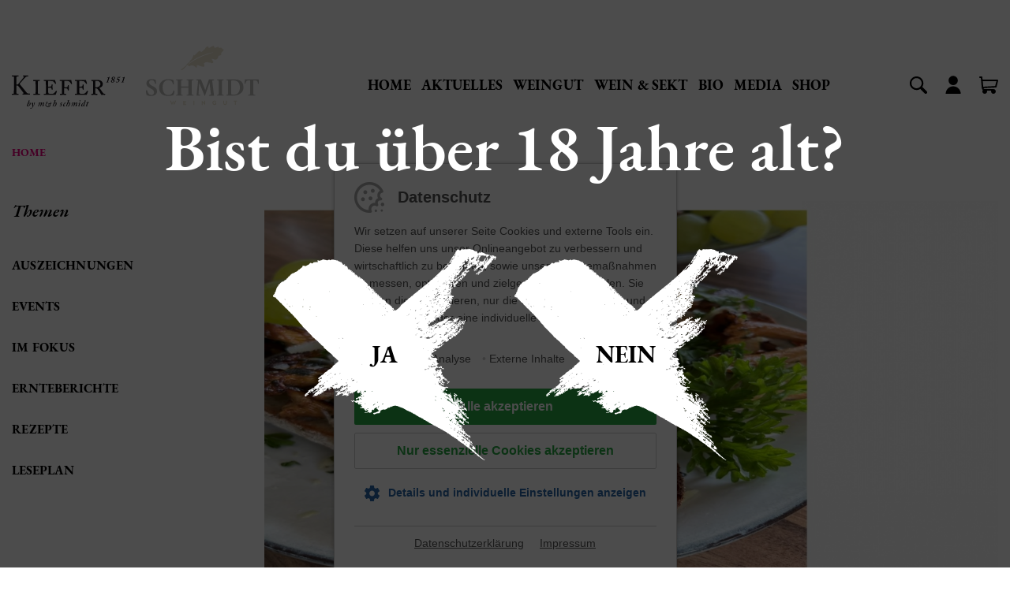

--- FILE ---
content_type: text/html; charset=UTF-8
request_url: http://www.weingutkiefer.de/news/rezepte/herbstliche_pfifferling_bruschetta.php
body_size: 6532
content:
<!DOCTYPE html>
<html lang="de">
<head>	<meta charset="utf-8">
	<meta http-equiv="X-UA-Compatible" content="IE=edge">
  <meta name="viewport" content="width=device-width, initial-scale=1">
	<title>Herbstliche Pfifferling-Bruschetta | Rezepte | Weingut Kiefer</title>
<meta name="description" content="Herbstliche Pfifferling-Bruschetta | Rezepte | Weingut Kiefer">
 
			      <meta property="og:site_name" content="www.weingutkiefer.de" />
	  <meta property="og:url" content="http://www.weingutkiefer.de/news/rezepte/herbstliche_pfifferling_bruschetta.php">
  <meta property="og:type" content="website">
  <meta property="og:locale" content="de_DE" />


<link rel="stylesheet" type="text/css" href="/basics/js/slick/slick.css?m=1440510940">
<link rel="stylesheet" type="text/css" href="/basics/js/slick/slick-theme.css?m=1435837014">
<link rel="stylesheet" type="text/css" href="/basics/styles/parsley.css?m=1585126683">
<link rel="stylesheet" type="text/css" href="/basics/js/magnific-popup/magnific-popup.css?m=1435354817">
<link rel="stylesheet" type="text/css" href="/basics/js/projekktor/themes/maccaco/projekktor.style.css?m=1423737925">
<link rel="stylesheet" type="text/css" href="/basics/js/bootstrap/css/bootstrap.min.css?m=1540276945">
<link rel="stylesheet" type="text/css" href="/basics/styles/selectric.css?m=1572953737">
<link rel="stylesheet" type="text/css" href="/basics/styles/fonts.css?m=1614944574">
<link rel="stylesheet" type="text/css" href="/basics/styles/layout.css?m=1756453106">
<link media="print" rel="stylesheet" type="text/css" href="/basics/styles/print.css?m=1756453605">
<script src="/basics/js/jquery-1.11.3.min.js?m=1434344668"></script>
<script src="/basics/js/magnific-popup/jquery.magnific-popup.min.js?m=1435354817"></script>
<script src="/basics/js/bootstrap/js/bootstrap.bundle.min.js?m=1540277201"></script>
<script src="/basics/js/bootstrap/js/bootstrap.min.js?m=1540277082"></script>
<script src="/basics/js/owmedia.js?m=1467353202"></script>
<script src="/basics/js/js.cookie.js?m=1463646034"></script>
<link rel="stylesheet" type="text/css" href="/basics/styles/cookiehinweis.css?m=1614860201">
	<script>
		$.ajax({		
			url: '/ajax/cookiehinweis.php',method: 'POST',dataType: 'json', 
			success: function(data){
				$('body').append(decodeHtml(data.body));
				$('head').append(decodeHtml(data.head));
				$('#cookiehinweis').html(decodeHtml(data.cookiehinweis));
			}
		});
		function decodeHtml(html) {
			var txt = document.createElement("textarea");
			txt.innerHTML = html;
			return txt.value;
		}
	</script>
	</head>
<body class="kiefer">
<div class="width">
	<div class="row header">
		<div class="col-xl-4 col-lg-3 col-md-6 col-sm-6 col-6">
										<a href="/index.php"><img src="/basics/images/logo_kiefer_neu.svg?m=1593417662" name="logo_kiefer" class="kiefer "></a>
							<a href="/schmidt/index.php"><img src="/basics/images/logo_schmidt.svg?m=1593417472" name="logo_schmidt" class="schmidt inaktiv "></a>
			<img src="/basics/images/logo_kiefer_schmidt_kombiniert.jpg?m=1739440666" height="442" width="2384" name="logo_schmidt" class="print ">		</div>
		<div class="col-xl-6 col-lg-7 col-md-0 col-sm-0 col-0 align-self-end hidden-md">
			<ul class="navi">
														<li class=""><a href="/index.php" target=""   >Home</a>
					</li>
														<li class=""><a href="/news/auszeichnungen.php" target=""   >Aktuelles</a>
					<ul>					<li><a href="/news/auszeichnungen.php" target=""   >Auszeichnungen</a></li>
									<li><a href="/news/events.php" target=""   >Events</a></li>
									<li><a href="/news/im-fokus.php" target=""   >Im Fokus</a></li>
									<li><a href="/news/erntebericht.php" target=""   >Ernteberichte</a></li>
									<li><a href="/news/rezepte.php" target=""   >Rezepte</a></li>
									<li><a href="/news/leseplan.php" target=""   >Leseplan</a></li>
				</ul></li>
														<li class=""><a href="/weingut/wein-stil-perfomance.php" target=""   >Weingut</a>
					<ul>					<li><a href="/weingut/wein-stil-perfomance.php" target=""   >Wein · Stil · Perfomance</a></li>
									<li><a href="/weingut/team/index.php" target=""   >Team</a></li>
									<li><a href="/weingut/mitstreiter.php" target=""   >Mitstreiter</a></li>
									<li><a href="/weingut/stellenausschreibung.php" target=""   >Stellenausschreibungen</a></li>
				</ul></li>
														<li class=""><a href="/wein_sekt/index.php" target=""   >Wein & Sekt</a>
					<ul>					<li><a href="/wein_sekt/kaiserstuehler_gutsweine.php" target=""   >Kaiserstühler Gutsweine</a></li>
									<li><a href="/wein_sekt/junge_poeten.php" target=""   >Junge Poeten</a></li>
									<li><a href="/wein_sekt/ortswein_weiss.php" target=""   >Ortsweine Weiß</a></li>
									<li><a href="/wein_sekt/ortswein_rot.php" target=""   >Ortsweine Rot</a></li>
									<li><a href="/wein_sekt/ortswein_rose.php" target=""   >Ortsweine Rosé</a></li>
									<li><a href="/wein_sekt/bukettweine.php" target=""   >Bukettweine</a></li>
									<li><a href="/wein_sekt/bio_charakterweine.php" target=""   >Bio Charakterweine</a></li>
									<li><a href="/wein_sekt/lagenwein_weiss.php" target=""   >Lagenweine Weiss</a></li>
									<li><a href="/wein_sekt/lagenwein_rot.php" target=""   >Lagenweine Rot</a></li>
									<li><a href="/wein_sekt/edelsuess.php" target=""   >Edelsüß</a></li>
									<li><a href="/wein_sekt/sekt_secco.php" target=""   >Sekt / Secco</a></li>
									<li><a href="/wein_sekt/trend_collection.php" target=""   >Trend Collection</a></li>
				</ul></li>
									<li><a href="/bio/bio_weingut.php" target=""   >Bio</a></li>
														<li class=""><a href="/media.php" target=""   >Media</a>
					</li>
														<li class=""><a href="/shop/de/artikel" target=""   >Shop</a>
					</li>
							</ul>
		</div>
		<div class="col-xl-2 col-lg-2 col-md-6 col-sm-6 col-6 align-right align-self-end">
			<div class="suchbox">
				<div class="icon" onclick="$(suche).toggle();"></div>
				<div class="suchfeld" id="suche">

					
					
					<form method="post" name="we_global_form" onsubmit=";if(self.weWysiwygSetHiddenText){weWysiwygSetHiddenText();};return true;" action="/suchergebnis.php">

				<input id="search" nameid="suchfeld" class="platzhalter" name="we_lv_search_search" type="text" value="" /><input type="hidden" name="we_from_search_search" value="1" />
<input type="submit" value="search" />

</form>
					
					
					
					
					
					
					
					
					
					
				</div>
			</div>
			<div class="userbox">
				<div class="icon" onclick="$(user).toggle();"></div>
				<div class="user" id="user">
					<ul>
																<li><a href="https://www.weingutkiefer.de/shop/de/kunde/loginAnzeigen">Login</a></li>
														</ul>
				</div>
			</div>
			
			<div class="button-navi" onclick="$('#naviMobile').toggle();">
				<span class="linie"></span>
				<span class="linie"></span>
				<span class="linie"></span>
				<div class="navibox-mobile" id="naviMobile" style="display: none;">
					<ul>
																<li class=""><a href="/index.php" target=""   >Home</a>
					</li>
														<li class=""><a href="/news/auszeichnungen.php" target=""   >Aktuelles</a>
					<ul>					<li><a href="/news/auszeichnungen.php" target=""   >Auszeichnungen</a></li>
									<li><a href="/news/events.php" target=""   >Events</a></li>
									<li><a href="/news/im-fokus.php" target=""   >Im Fokus</a></li>
									<li><a href="/news/erntebericht.php" target=""   >Ernteberichte</a></li>
									<li><a href="/news/rezepte.php" target=""   >Rezepte</a></li>
									<li><a href="/news/leseplan.php" target=""   >Leseplan</a></li>
				</ul></li>
														<li class=""><a href="/weingut/wein-stil-perfomance.php" target=""   >Weingut</a>
					<ul>					<li><a href="/weingut/wein-stil-perfomance.php" target=""   >Wein · Stil · Perfomance</a></li>
									<li><a href="/weingut/team/index.php" target=""   >Team</a></li>
									<li><a href="/weingut/mitstreiter.php" target=""   >Mitstreiter</a></li>
									<li><a href="/weingut/stellenausschreibung.php" target=""   >Stellenausschreibungen</a></li>
				</ul></li>
														<li class=""><a href="/wein_sekt/index.php" target=""   >Wein & Sekt</a>
					<ul>					<li><a href="/wein_sekt/kaiserstuehler_gutsweine.php" target=""   >Kaiserstühler Gutsweine</a></li>
									<li><a href="/wein_sekt/junge_poeten.php" target=""   >Junge Poeten</a></li>
									<li><a href="/wein_sekt/ortswein_weiss.php" target=""   >Ortsweine Weiß</a></li>
									<li><a href="/wein_sekt/ortswein_rot.php" target=""   >Ortsweine Rot</a></li>
									<li><a href="/wein_sekt/ortswein_rose.php" target=""   >Ortsweine Rosé</a></li>
									<li><a href="/wein_sekt/bukettweine.php" target=""   >Bukettweine</a></li>
									<li><a href="/wein_sekt/bio_charakterweine.php" target=""   >Bio Charakterweine</a></li>
									<li><a href="/wein_sekt/lagenwein_weiss.php" target=""   >Lagenweine Weiss</a></li>
									<li><a href="/wein_sekt/lagenwein_rot.php" target=""   >Lagenweine Rot</a></li>
									<li><a href="/wein_sekt/edelsuess.php" target=""   >Edelsüß</a></li>
									<li><a href="/wein_sekt/sekt_secco.php" target=""   >Sekt / Secco</a></li>
									<li><a href="/wein_sekt/trend_collection.php" target=""   >Trend Collection</a></li>
				</ul></li>
									<li><a href="/bio/bio_weingut.php" target=""   >Bio</a></li>
														<li class=""><a href="/media.php" target=""   >Media</a>
					</li>
														<li class=""><a href="/shop/de/artikel" target=""   >Shop</a>
					</li>
									</ul>
					<ul>
																<li><a href="https://www.weingutkiefer.de/shop/de/kunde/loginAnzeigen">Login</a></li>
														</ul>
					<div class="suchfeld" id="suche">
					<form method="post" name="we_global_form" onsubmit=";if(self.weWysiwygSetHiddenText){weWysiwygSetHiddenText();};return true;" action="/suchergebnis.php">
							
						<input id="search" nameid="search" name="we_lv_search_search" type="text" value="" />
													<input type="hidden" value="1" name="we_from_search_search" />
							<input type="submit" name="Suche" value="suchen" />
					</form>
				</div>
				</div>
			</div>
			<div class="cartbox">
									<div class="icon" onclick="$('#cart').toggle()">
								</div>
				<div class="cart" id="cart">
										<div class="gesamt">
						<p>Zwischensumme:</p>
						<p class="preis">0,00 €</p>
						<a href="/shop/de/warenkorb/index">Warenkorb anzeigen</a>
					</div>
				</div>
			</div>
		</div>
	</div>
</div>

<script>
	$("#cart").mouseleave(function(){
    $(this).hide();
	});
	
	$("#suche").mouseleave(function(){
    $(this).hide();
	});
	
	$("#user").mouseleave(function(){
    $(this).hide();
	});
	
</script>
  


    

    

  

<script>
	function toggleText(count) {
		if ($('#aufklappbox_'+count).is(":visible")) {
			$('#pfeil_'+count).removeClass('offen');
			$('#aufklappbox_'+count).hide();
		} else {
			$('#pfeil_'+count).addClass('offen');
			$('#aufklappbox_'+count).show();
		}
	}
</script>
<div class="width">
	<div class="row breadcrumbs">
		<div class="col-12">
			<a href="/">Home</a>
			
																																																
		</div>
	</div>
</div>	
	<div class="width">
		<div class="row newsseite no-gutters">
			<div class="col-xl-3 col-lg-3 col-md-3 col-sm-12 col-12">
				<div class="row">
					<div class="col-12">
						<div class="themen">
							<h2>Themen</h2>
																																		<ul class="newsnavi">									<li><a href="/news/auszeichnungen.php" target=""   >Auszeichnungen</a>
									</li>
																	<li><a href="/news/events.php" target=""   >Events</a>
									</li>
																	<li><a href="/news/im-fokus.php" target=""   >Im Fokus</a>
									</li>
																	<li><a href="/news/erntebericht.php" target=""   >Ernteberichte</a>
									</li>
																	<li><a href="/news/rezepte.php" target=""   >Rezepte</a>
									</li>
																	<li><a href="/news/leseplan.php" target=""   >Leseplan</a>
									</li>
								</ul>																																																																																										</div>
						<div class="news-more">
							<h2>Meist gelesen</h2>
																<div class="newsbox">
										<div class="left">
											<a href="/news/2025/01/EV_WeinundWerk.php"><img src="/_thumbnails_/3327_16_WeinundWerk_1x1-05.jpg?m=1741938606" height="200" width="200" name="teaserimg_1"></a>										</div>
										<div class="right">
											<h3><a href="/news/2025/01/EV_WeinundWerk.php">KREATIV-WORKSHOPS IM WEIN UND WERK</a></h3>											
										</div>
										<div class="clear"></div>
									</div>
																	<div class="newsbox">
										<div class="left">
											<a href="/news/2025/01/savethedate2026.php"><img src="/_thumbnails_/3386_16_HeaderSavethedate2026.png?m=1760347073" height="200" width="200" name="teaserimg_2"></a>										</div>
										<div class="right">
											<h3><a href="/news/2025/01/savethedate2026.php">Wir feiern 175 Jahre Weingut Kiefer</a></h3>											
										</div>
										<div class="clear"></div>
									</div>
																	<div class="newsbox">
										<div class="left">
											<a href="/news/2025/11/ev_tanz_ins_jubilaeum.php"><img src="/_thumbnails_/3399_16_Tanz_ins_Jubilaeumsjahr.jpg?m=1764165004" height="200" width="200" name="teaserimg_3"></a>										</div>
										<div class="right">
											<h3><a href="/news/2025/11/ev_tanz_ins_jubilaeum.php">17. JANUAR 2026 - TANZ INS JUBILÄUMSJAHR</a></h3>											
										</div>
										<div class="clear"></div>
									</div>
														</div>
					</div>
				</div>
			</div>
			<div class="col-xl-9 col-lg-9 col-md-9 col-sm-12 col-12">
				<div class="row">
					<div class="col-12">
						<div class="newsartikel rezept">
							<img src="/_thumbnails_/2513_18_R_pfifferling-bruschetta.jpg?m=1632382409" height="600" width="1200" name="rezept_bild">							<h1>Herbstliche Pfifferling - Bruschetta</h1>
															<p>
									Der ideale Begleiter: <a href="https://www.weingutkiefer.de/de/shop/artikel/24/63082_Spaetburgunder-Trocken.php" target="_blank">Spätburgunder Trocken Herrenbuck </a>
																	</p>
							<p>Für 2 Personen / Zubereitungszeit ca. 20 Minuten</p>							<table>
																	<tr>
										<td data-title="Zutat">Kleine Pfifferlinge</td>
										<td data-title="Menge">200 g</td>
										<td data-title="Beschreibung">putzen und zur Seite stellen.</td>
									</tr>
																	<tr>
										<td data-title="Zutat">Petersilie</td>
										<td data-title="Menge">5 EL</td>
										<td data-title="Beschreibung">waschen, trocken schütteln und fein hacken. 1 EL davon für später aufbewahren.</td>
									</tr>
																	<tr>
										<td data-title="Zutat">Brat - Olivenöl</td>
										<td data-title="Menge">2 EL</td>
										<td data-title="Beschreibung">in einer Pfanne erhitzen und zuerst 4 EL der Petersilie kurz andünsten. Die Pfifferlinge zugeben und bei mittlerer Hitze weiter 10 Minuten andünsten. Mit</td>
									</tr>
																	<tr>
										<td data-title="Zutat">Salz</td>
										<td data-title="Menge"></td>
										<td data-title="Beschreibung">und</td>
									</tr>
																	<tr>
										<td data-title="Zutat">Pfeffer, schwarz</td>
										<td data-title="Menge"></td>
										<td data-title="Beschreibung">würzen und von der Herdplatte nehmen.</td>
									</tr>
																	<tr>
										<td data-title="Zutat">Ciabattabrot</td>
										<td data-title="Menge">4 Scheiben</td>
										<td data-title="Beschreibung">toasten oder in der Pfanne rösten.</td>
									</tr>
																	<tr>
										<td data-title="Zutat">Knoblauch </td>
										<td data-title="Menge">2 Zehen</td>
										<td data-title="Beschreibung">halbieren. Jede getoastete Brotscheibe mit je einer halben Knoblauchzehe einreiben. </td>
									</tr>
																	<tr>
										<td data-title="Zutat">Olivenöl, nativ</td>
										<td data-title="Menge">4 EL</td>
										<td data-title="Beschreibung">über die vier Brotscheiben träufeln.</td>
									</tr>
																	<tr>
										<td data-title="Zutat">Parmesan</td>
										<td data-title="Menge">50 g</td>
										<td data-title="Beschreibung">grob reiben und unter die Pfifferlinge in der Pfanne mischen.</td>
									</tr>
															</table>
							<p>Jeweils 2 Scheiben Brot auf einen Teller legen, mit den Pilzen belegen und mit der aufbewahrten Petersilie bestreuen.</p>							<br>
															<a href="https://www.weingutkiefer.de/de/shop/artikel/24/63082_Spaetburgunder-Trocken.php" target="_blank" class="button">Spätburgunder Trocken Herrenbuck  im Shop bestellen</a>
													</div>
					</div>
				</div>
			</div>
		</div>
	</div>
	
 
	

		
<div class="width">
	<div class="row footer">
		<div class="col-xl-3 col-lg-3 col-md-6 col-sm-6 col-12 align-self-strech">
			<div class="box">
				<h3>VERKAUF UND VERWALTUNG</h3>
				<p><strong>Weingut Kiefer / Weingut Schmidt</strong></p>
				<p>Bötzinger Straße 13<br>
				79356 Eichstetten</p>
				<p><strong>Öffnungszeiten Verkauf</strong><br>
				Montag - Donnerstag: 8 - 12 Uhr und 13 - 17 Uhr<br>
				Freitag: 8 - 12 Uhr und 13 - 18 Uhr<br>
				Samstag: 9:30 - 15 Uhr<br>
				Betriebsferien: 24.12.25 - 10.01.2026<br>
				</p>
			</div>
		</div>
		<div class="col-xl-3 col-lg-3 col-md-6 col-sm-6 col-12 align-self-strech">
			<div class="box">
				<h3>KONTAKT</h3>
				<p>Telefon 07663 / 1063<br>
				Telefax 07663 / 3927</p>
				<p><a href="mailto:info@weingutkiefer.de">info@weingutkiefer.de</a><br>
					<a href="mailto:info@schmidt-weingut.de">info@schmidt-weingut.de</a></p>
			</div>
		</div>
		<div class="clear hr visible-md hidden-xs" style="display: none;"></div>
		<div class="col-xl-3 col-lg-3 col-md-6 col-sm-6 col-12 align-self-strech">
			<div class="box">
				<h3>Shop</h3>
				<ul>
										<li><a href="https://www.weingutkiefer.de/shop/de/artikel" target=""   >zum Shop</a></li>
											<li><a href="/shop/de/seiten/agb" target=""   >AGB</a></li>
											<li><a href="/shop/de/seiten/widerrufsbelehrung" target=""   >Widerrufsrecht</a></li>
											<li><a href="/shop/de/seiten/versandkosten" target=""   >Lieferung & Versandkosten</a></li>
											<li><a href="/shop/de/seiten/widerrufsformular" target=""   >Widerrufsformular</a></li>
											<li><a href="/kontakt.php" target=""   >Kontakt</a></li>
									</ul>
			</div>
		</div>
		<div class="col-xl-3 col-lg-3 col-md-6 col-sm-6 col-12 align-self-strech">
			<div class="box last">
				<h3>NEWSLETTER</h3>
				
				<a href="/newsletter.php"><img src="/basics/images/footer_rabattsiegel.svg?m=1593420854" name="nl_bild" class="siegel_nl "></a>
				<p>Einmalig 10% Rabatt auf Ihre Neuanmeldung zum Newsletter. Neues, Veranstaltungen, Geschichten, Rezepte, Angebote. Jeden Monat neu. </p>
			</div>
		</div>
		<div class="clear hr hidden-xs"></div>
		<div class="col-xl-3 col-lg-3 col-md-6 col-sm-6 col-12 align-self-strech">
			<div class="box">
				<h3>KIEFER SOCIAL</h3>
				<img src="/basics/images/footer_oekosiegel.svg?m=1593415740" name="siegel_oeko" class="siegel ">				<br>
				<div class="socialbox">
											<a href="https://www.facebook.com/weingutkiefer" target="_blank">
							<img src="/basics/images/footer_social-fb.svg?m=1593415755" name="footer_box5_social-imgblk_social-kiefer__1" class="social ">						</a>
											<a href="https://www.instagram.com/weingut_kiefer/" target="_blank">
							<img src="/basics/images/footer_social-instagram.svg?m=1593415769" name="footer_box5_social-imgblk_social-kiefer__2" class="social ">						</a>
											<a href="https://www.pinterest.de/Weingut_Kiefer/" target="_blank">
							<img src="/basics/images/footer_social-pinterest.svg?m=1593415793" name="footer_box5_social-imgblk_social-kiefer__3" class="social ">						</a>
											<a href="https://www.wineinmoderation.eu/de/" target="_blank">
							<img src="/_thumbnails_/2343_1_WiM_DE_Baseline_outside_gradient_RGB.jpg?m=1662560524" alt="WiM | ökologisches Weingut Kiefer im Kaiserstuhl" height="49" title="WiM | ökologisches Weingut Kiefer im Kaiserstuhl" width="200" name="footer_box5_social-imgblk_social-kiefer__4" class="social ">						</a>
											<a href="https://www.badischerwein.de/" target="_blank">
							<img src="/_thumbnails_/2564_1_Garten.jpg?m=1634717381" height="60" width="129" name="footer_box5_social-imgblk_social-kiefer__5" class="social ">						</a>
									</div>
			</div>
		</div>
		<div class="col-xl-3 col-lg-3 col-md-6 col-sm-6 col-12 align-self-strech">
			<div class="box">
				<h3>SCHMIDT SOCIAL</h3>
				<img src="/basics/images/footer_oekosiegel.svg?m=1593415740" name="siegel_oeko" class="siegel "><img src="/basics/images/footer_ecovin-siegel.svg?m=1593415714" name="siegel_eco" class="siegel ">				<br>
				<div class="socialbox">
											<a href="https://www.facebook.com/Weingut.Schmidt" target="_blank">
							<img src="/basics/images/footer_social-fb.svg?m=1593415755" name="footer_box6_social-imgblk_social-schmidt__1" class="social ">						</a>
											<a href="https://www.instagram.com/weingut_kiefer/" target="_blank">
							<img src="/basics/images/footer_social-instagram.svg?m=1593415769" name="footer_box6_social-imgblk_social-schmidt__2" class="social ">						</a>
											<a href="https://www.badischerwein.de/" target="_blank">
							<img src="/_thumbnails_/2564_1_Garten.jpg?m=1634717381" height="60" width="129" name="footer_box6_social-imgblk_social-schmidt__3" class="social ">						</a>
									</div>
			</div>
		</div>
		<div class="clear hr visible-md hidden-xs" style="display: none;"></div>
		<div class="col-xl-3 col-lg-3 col-md-6 col-sm-6 col-12 align-self-strech bezahlarten">
			<div class="box">
				<h3>BEZAHLARTEN</h3>
				<img src="/basics/images/zahlungsmethode_icon_paypal.svg?m=1585905743" name="footer_box7_social-imgblk_bezahlarten__2" class="social "><img src="/basics/images/zahlungsmethode_icon_lastschrift.svg?m=1585905759" name="footer_box7_social-imgblk_bezahlarten__1" class="social "><img src="/basics/images/zahlungsmethode_icon_visa.svg?m=1585905774" name="footer_box7_social-imgblk_bezahlarten__3" class="social "><img src="/basics/images/zahlungsmethode_icon_mastercard.svg?m=1585905793" name="footer_box7_social-imgblk_bezahlarten__6" class="social "><img src="/basics/images/zahlungsmethode_icon_rechnung_0.svg?m=1585905806" name="footer_box7_social-imgblk_bezahlarten__4" class="social ">			</div>
		</div>
		<div class="col-xl-3 col-lg-3 col-md-6 col-sm-6 col-12 align-self-strech">
			<div class="box last">
				<h3>WIR VERSENDEN MIT</h3>
				<a href="https://www.dhl.de/de/privatkunden.html" title="DHL" target="_blank"><img src="/basics/images/footer_dhl.jpg?m=1692861701" height="27" width="89" name="footer_box8_social-imgblk_versand__1" class="social " alt="DHL" title="DHL"></a>			</div>
		</div>
		<div class="clear"></div>
		<div class="col-12 links">
			<ul>
								<li><a href="/shop/de/seiten/agb" target=""   >AGB</a></li>
									<li><a href="/datenschutz.php" target=""   >Datenschutz</a></li>
									<li><a href="/media.php" target=""   >Downloads</a></li>
									<li><a href="/newsletter.php" target=""   >Newsletter</a></li>
									<li><a href="/kontakt.php" target=""   >Kontakt</a></li>
									<li><a href="/links.php" target=""   >Links</a></li>
									<li><a href="/stellenangebote/index.php" target=""   >Jobs</a>
					</li>
									<li><a href="/impressum.php" target=""   >Impressum</a></li>
							</ul>
		</div>
	</div>
</div>


<div class="altersabfrage" id="altersabfrage" style="display:none;">
	<div class="abfragebox">
		<div class="zentriert">
			<h2>Bist du über 18 Jahre alt?</h2>
			<div class="box links">
				<a onclick="setalter();" >Ja</a>
			</div>
			<div class="box rechts">
				<a href="https://www.kenn-dein-limit.info/gesetzliche-regelungen.html" target="_blank">Nein</a>
			</div>
		</div>
	</div>
</div>


<div class="modal fade" id="Kiefer_Popup" tabindex="-1" role="dialog" aria-labelledby="Kiefer_Popup" aria-hidden="true">
  <div class="modal-dialog modal-dialog-centered" role="document">
    <div class="modal-content">
      <div class="modal-header">
        <button type="button" class="close" data-dismiss="modal" aria-label="Close">
          <span aria-hidden="true">&times;</span>
        </button>
      </div>
			<img src="/dateien/bilder/popup/Popup.png?m=1744623208" height="637" width="1280" name="popup_bild" alt="1851">      <div class="modal-body">
        					<h2>Wir begrüßen Sie gerne in unserer neuen Vinothek 1851!</h2>
				<p>Öffnungszeiten <strong>Vinothek 1851</strong></p>
<p>&nbsp;</p>
<table style="height: 161px; width: 420px;">
<tbody>
<tr>
<td>Mo-Do</td>
<td>8:00 - 12.00 Uhr und 13:00 - 17:00 Uhr</td>
</tr>
<tr>
<td>Fr</td>
<td>8:00 - 12:00 Uhr und 13:00 - 18:00 Uhr</td>
</tr>
<tr>
<td>Sa</td>
<td>9:30 - 15:00 Uhr</td>
</tr>
</tbody>
</table>
<p>&nbsp;</p>
<p>Wir freuen uns auf Sie!</p>
<p>&nbsp;</p>
<p>Betriebsferien vom 24.12.2025 - 10.01.2026</p>
<p>&nbsp;</p>
<p>&nbsp;<img src="/dateien/bilder/popup/Signatur_Kiefer_schmidt_klein.jpg?m=1678872251&" alt="" width="300" height="47"></p>      </div>
    </div>
  </div>
</div>

<script>
	$('#Kiefer_Popup').on('hidden.bs.modal', function (e) {
		$.getJSON("/ajax/ajax_werbepopup.php?aktion=setSessionvariable",
		function (json) {
			if (json.ok == 1) {
				console.log("Session gesetzt");
			}
		});
	})
	
	$(document).ready(function() {
								setTimeout(function() {
								$('#Kiefer_Popup').modal('show');
						}, 8000);
			});
</script>

	<!-- Parsley wird auch für Shop benötigt -->
		<script src="/basics/js/parsley/i18n/messages.de.js?m=1367494948"></script>
<script src="/basics/js/parsley/parsley.js?m=1367494966"></script>
<script src="/basics/js/jquery.selectric.js?m=1572941460"></script>
	<script>
		$(function() {
			$('select').selectric();
		});
	</script>
	<script>
		function setalter() {
			$("#altersabfrage").fadeOut();
			Cookies.set('cookies_alter_quellcms',1 , {expires: 365});		
		}
		$(document).ready(function() { 
    	var $cookiealter = Cookies.get('cookies_alter_quellcms');
    	if (typeof $cookiealter === "undefined") {			
				$("#altersabfrage").css("display","block");
			}
		})
	</script>
	
	<!-- COOKIE-ABFRAGE -->
	 
	<script> 
	$.ajax({		
		url: '/ajax/ajax_cookie_rechte.php',method: 'POST',dataType: 'json', 
		success: function(data){ 
			var cookie_rechte = data.cookie_rechte;							
			if (cookie_rechte.youtube.value == 1) {
				$('.responsive-video').each(function(i, obj) {
					var youtube_id = $(this).find('#youtube_id').html(); 
					if (youtube_id != "") {
						var youtube_iframe = '<iframe width="560" height="315" src="https://www.youtube-nocookie.com/embed/'+youtube_id+'?rel=0&hd=1" frameborder="0" allow="accelerometer; autoplay; encrypted-media; gyroscope; picture-in-picture" allowfullscreen></iframe>';
					} else {
						var youtube_iframe = '';
					}
					$(this).html(youtube_iframe);
				});
			}
			if (cookie_rechte.googlemaps.value == 1) {
				$('.googlemaps_container').each(function(i, obj) {
					$('.googlemaps_container').show();
					$('.googlemaps_hinweis').hide();
					$('.googlemaps_einbindung').html(data.googlemaps_einbindung);
					$.getScript('https://maps.googleapis.com/maps/api/js?language=de&key=AIzaSyCTU0hLUKrgO-nJgcaV1wuoHFdj2f8f5Zo').done(function() {
						initialize();
					});
				});
			} 
		}
	});
</script>
		<span id="cookiehinweis"></span>
</body>
</html>

--- FILE ---
content_type: text/html; charset=UTF-8
request_url: http://www.weingutkiefer.de/ajax/cookiehinweis.php
body_size: 2996
content:
{"error":"0##KEIN COOKIE##1----","body":"","head":"","cookiehinweis":"&lt;div id=&quot;cookie_hinweis&quot; style=&quot;display: block&quot;&gt;&lt;div class=&quot;centerbox&quot;&gt;&lt;h2&gt;Datenschutz&lt;\/h2&gt;&lt;p&gt;Wir setzen auf unserer Seite Cookies und externe Tools ein. Diese helfen uns unser Onlineangebot zu verbessern und wirtschaftlich zu betreiben, sowie unsere Werbema\u00dfnahmen zu messen, optimieren und zielgerichtet auszuspielen. Sie k\u00f6nnen dies akzeptieren, nur die essentiellen Cookies und Tools zulassen oder eine individuelle Auswahl treffen.&lt;\/p&gt;&lt;div class=&quot;auswahl&quot;&gt;&lt;p&gt;&lt;strong&gt;&lt;\/strong&gt;&lt;\/p&gt;&lt;p class=&quot;liste&quot;&gt;&lt;span class=&quot;icon active&quot;&gt;&amp;#10003;&lt;\/span&gt; &lt;span&gt;Essentiell&lt;\/span&gt;&lt;\/p&gt;  &lt;p class=&quot;liste&quot;&gt;&lt;span class=&quot;icon&quot;&gt;&amp;bull;&lt;\/span&gt; &lt;span&gt;Analyse&lt;\/span&gt;&lt;\/p&gt; &lt;p class=&quot;liste&quot;&gt;&lt;span class=&quot;icon&quot;&gt;&amp;bull;&lt;\/span&gt; &lt;span&gt;Externe Inhalte&lt;\/span&gt;&lt;\/p&gt;&lt;\/div&gt;&lt;a onclick=&quot;cookie_save(&#039;all&#039;);&quot; class=&quot;button gruen&quot;&gt;Alle akzeptieren&lt;\/a&gt;&lt;a onclick=&quot;cookie_save(&#039;min&#039;);&quot; class=&quot;button weiss&quot;&gt;Nur essenzielle Cookies akzeptieren&lt;\/a&gt;&lt;center&gt;&lt;a onclick=&quot;cookie_showdetail();&quot; class=&quot;link&quot;&gt;Details und individuelle Einstellungen anzeigen&lt;\/a&gt;&lt;\/center&gt;&lt;div class=&quot;foot&quot;&gt;&lt;!-- &lt;p&gt;&lt;strong&gt;Hinweis:&lt;\/strong&gt; Wir nutzen das Cookie-Plugin von &lt;a href=&quot;https:\/\/www.spoc.one&quot; target=&quot;_blank&quot;&gt;spoc.one&lt;\/a&gt;&lt;\/p&gt; --&gt;&lt;ul&gt;&lt;li&gt;&lt;a href=&quot;\/datenschutz.php&quot; name=&quot;cookie_dse&quot;&gt;Datenschutzerkl\u00e4rung&lt;\/a&gt;&lt;\/li&gt;&lt;li&gt;&lt;a href=&quot;\/impressum.php&quot; name=&quot;cookie_impressum&quot;&gt;Impressum&lt;\/a&gt;&lt;\/li&gt;&lt;\/ul&gt;&lt;\/div&gt;&lt;input type=&quot;hidden&quot; name=&quot;cookie_uuid&quot; value=&quot;bfe36930-3589-4ffd-86ff-f92f0e7ea615&quot; \/&gt;&lt;input type=&quot;hidden&quot; name=&quot;cookie_time&quot; value=&quot;2026-01-16 11:01:37&quot; \/&gt;&lt;\/div&gt;&lt;\/div&gt;&lt;div id=&quot;cookie_hinweis_details&quot; style=&quot;display:none;&quot;&gt;&lt;div class=&quot;centerbox&quot;&gt;&lt;div class=&quot;inhalt&quot;&gt;&lt;div class=&quot;head&quot;&gt;&lt;a onclick=&quot;cookie_back();&quot; class=&quot;zurueck&quot;&gt;Zur\u00fcck&lt;\/a&gt;&lt;ul&gt;&lt;li&gt;&lt;a href=&quot;\/datenschutz.php&quot; name=&quot;cookie_dse&quot;&gt;Datenschutzerkl\u00e4rung&lt;\/a&gt;&lt;\/li&gt;&lt;li&gt;&lt;a href=&quot;\/impressum.php&quot; name=&quot;cookie_impressum&quot;&gt;Impressum&lt;\/a&gt;&lt;\/li&gt;&lt;\/ul&gt;&lt;\/div&gt;&lt;h2&gt;Cookie Einstellungen&lt;\/h2&gt;&lt;p&gt;In dieser \u00dcbersicht der verwendeten Cookies und Toosl k\u00f6nnen Sie Ihre Zustimmung ganzen Gruppen oder einzelnen Cookies und Tools geben, sowie sich zu jedem Angebot weitere Informationen anzeigen lassen.&lt;\/p&gt;&lt;div class=&quot;buttons desktop&quot;&gt;&lt;a onclick=&quot;cookie_save(&#039;indiv&#039;);&quot; class=&quot;button eins blau&quot;&gt;Einstellungen Speichern und Schlie\u00dfen&lt;\/a&gt;&lt;a onclick=&quot;cookie_save(&#039;all&#039;);&quot; class=&quot;button drei gruen&quot;&gt;Alle akzeptieren&lt;\/a&gt;&lt;a onclick=&quot;cookie_save(&#039;min&#039;);&quot; class=&quot;button zwei weiss&quot;&gt;Nur essentielle Cookies akzeptieren&lt;\/a&gt;&lt;div class=&quot;clear&quot;&gt;&lt;\/div&gt;&lt;\/div&gt;&lt;div class=&quot;buttons mobile&quot;&gt;&lt;a onclick=&quot;cookie_save(&#039;all&#039;);&quot; class=&quot;button gruen&quot;&gt;Alle akzeptieren&lt;\/a&gt;&lt;a onclick=&quot;cookie_save(&#039;min&#039;);&quot; class=&quot;button weiss&quot;&gt;Nur essentielle Cookies akzeptieren&lt;\/a&gt;&lt;a onclick=&quot;cookie_save(&#039;indiv&#039;);&quot; class=&quot;button blau&quot;&gt;Einstellungen Speichern und Schlie\u00dfen&lt;\/a&gt;&lt;\/div&gt;&lt;\/div&gt;&lt;div class=&quot;cookie_gruppe&quot;&gt;&lt;h3&gt;Essentiell&lt;\/h3&gt;&lt;p&gt;Essenzielle Cookies erm\u00f6glichen grundlegende Funktionen unserer Webseite und sind f\u00fcr die korrekte Darstellung und Funktion unserer Webseite erforderlich.&lt;\/p&gt;&lt;a onclick=&quot;cookie_showcookies(&#039;cookie_sub_essentiell&#039;);&quot; class=&quot;aufklapper&quot;&gt;Cookie-Details anzeigen&lt;\/a&gt;&lt;div class=&quot;cookie_subgruppe&quot; id=&quot;cookie_sub_essentiell&quot;  style=&quot;display:none;&quot;&gt;&lt;table class=&quot;cookie_details&quot;&gt;&lt;tr&gt;&lt;td&gt;Name:&lt;\/td&gt;&lt;td&gt;Sessioncookie&lt;\/td&gt;&lt;\/tr&gt;&lt;tr&gt;&lt;td&gt;Anbieter:&lt;\/td&gt;&lt;td&gt;Weingut Kiefer&lt;\/td&gt;&lt;\/tr&gt;&lt;tr&gt;&lt;td&gt;Zweck:&lt;\/td&gt;&lt;td&gt;&lt;p&gt;Session-Cookie, das alle Einstellungen und Optionen der Besucher speichert.&lt;\/p&gt;&lt;\/td&gt;&lt;\/tr&gt;&lt;tr&gt;&lt;td&gt;Cookie Name:&lt;\/td&gt;&lt;td&gt;PHPSESSID&lt;\/td&gt;&lt;\/tr&gt;&lt;tr&gt;&lt;td&gt;Cookie Laufzeit:&lt;\/td&gt;&lt;td&gt;Sitzung&lt;\/td&gt;&lt;\/tr&gt;&lt;\/table&gt;&lt;\/div&gt;&lt;\/div&gt;&lt;div class=&quot;cookie_gruppe&quot;&gt;&lt;h3&gt;Analyse&lt;span&gt;&lt;input type=&quot;checkbox&quot; class=&quot;&quot; onclick=&quot;cookie_gruppe(&#039;analyse&#039;);&quot;  name=&quot;cookie_analyse&quot; value=&quot;0&quot;  id=&quot;cookie_analyse&quot; \/&gt; Akzeptieren&lt;\/span&gt;&lt;\/h3&gt;&lt;p&gt;Analyse-Cookies helfen uns die Nutzung unserer Webseite zu verstehen und zu analysieren und diese kontinuierlich zu verbessern.&lt;\/p&gt;&amp;nbsp;&lt;a onclick=&quot;cookie_showcookies(&#039;cookie_sub_gruppe_1&#039;);&quot; class=&quot;aufklapper&quot;&gt;Cookie Details anzeigen&lt;\/a&gt;&lt;div class=&quot;cookie_subgruppe&quot; id=&quot;cookie_sub_gruppe_1&quot; style=&quot;display:none;&quot;&gt;&lt;table class=&quot;cookie_details&quot;&gt;&lt;tr&gt;&lt;td&gt;Aktiviert:&lt;\/td&gt;&lt;td&gt;&lt;input type=&quot;checkbox&quot; onclick=&quot;cookie_gruppe_child(&#039;analyse&#039;,&#039;cookie_ga&#039;);&quot; class=&quot;cookie_analyse&quot; name=&quot;cookie_ga&quot; value=&quot;0&quot;  id=&quot;cookie_ga&quot; \/&gt;&lt;\/td&gt;&lt;\/tr&gt;&lt;tr&gt;&lt;td&gt;Name:&lt;\/td&gt;&lt;td&gt;Google Analytics&lt;\/td&gt;&lt;\/tr&gt;&lt;tr&gt;&lt;td&gt;Anbieter:&lt;\/td&gt;&lt;td&gt;Google Inc.&lt;\/td&gt;&lt;\/tr&gt;&lt;tr&gt;&lt;td&gt;Zweck:&lt;\/td&gt;&lt;td&gt;&lt;p&gt;Ein Analyse-Tool von Google, das Statistiken f\u00fcr den Inhaber der Webseite zur Nutzung dieser Webseite erzeugt&lt;\/p&gt;&lt;\/td&gt;&lt;\/tr&gt;&lt;tr&gt;&lt;td&gt;Cookie Name:&lt;\/td&gt;&lt;td&gt;_ga,_gat&lt;\/td&gt;&lt;\/tr&gt;&lt;tr&gt;&lt;td&gt;Cookie Laufzeit:&lt;\/td&gt;&lt;td&gt;2 Jahre&lt;\/td&gt;&lt;\/tr&gt;&lt;tr&gt;&lt;td&gt;Datenschutz-URL:&lt;\/td&gt;&lt;td&gt;&lt;a href=&quot;https:\/\/support.google.com\/analytics\/answer\/6004245?hl=de&quot; target=&quot;_blank&quot;&gt;https:\/\/support.google.com\/analytics\/answer\/6004245?hl=de&lt;\/a&gt;&lt;\/td&gt;&lt;\/tr&gt;&lt;\/table&gt;&lt;\/div&gt;&lt;\/div&gt;&lt;div class=&quot;cookie_gruppe&quot;&gt;&lt;h3&gt;Externe Inhalte&lt;span&gt;&lt;input type=&quot;checkbox&quot; class=&quot;&quot; onclick=&quot;cookie_gruppe(&#039;tools&#039;);&quot;  name=&quot;cookie_tools&quot; value=&quot;0&quot;  id=&quot;cookie_tools&quot; \/&gt; Akzeptieren&lt;\/span&gt;&lt;\/h3&gt;&lt;p&gt;Wir binden externe Inhalte wie Videos, Karten, Schriften, etc. innerhalb unserer Webseite ein um weiterf\u00fchrende Inhalte anbieten zu k\u00f6nnen.&lt;\/p&gt;&amp;nbsp;&lt;a onclick=&quot;cookie_showcookies(&#039;cookie_sub_gruppe_2&#039;);&quot; class=&quot;aufklapper&quot;&gt;Cookie Details anzeigen&lt;\/a&gt;&lt;div class=&quot;cookie_subgruppe&quot; id=&quot;cookie_sub_gruppe_2&quot; style=&quot;display:none;&quot;&gt;&lt;table class=&quot;cookie_details&quot;&gt;&lt;tr&gt;&lt;td&gt;Aktiviert:&lt;\/td&gt;&lt;td&gt;&lt;input type=&quot;checkbox&quot; onclick=&quot;cookie_gruppe_child(&#039;tools&#039;,&#039;cookie_googlemaps&#039;);&quot; class=&quot;cookie_tools&quot; name=&quot;cookie_googlemaps&quot; value=&quot;0&quot;  id=&quot;cookie_googlemaps&quot; \/&gt;&lt;\/td&gt;&lt;\/tr&gt;&lt;tr&gt;&lt;td&gt;Name:&lt;\/td&gt;&lt;td&gt;Google Maps&lt;\/td&gt;&lt;\/tr&gt;&lt;tr&gt;&lt;td&gt;Anbieter:&lt;\/td&gt;&lt;td&gt;Google Inc&lt;\/td&gt;&lt;\/tr&gt;&lt;tr&gt;&lt;td&gt;Zweck:&lt;\/td&gt;&lt;td&gt;&lt;p&gt;Erm\u00f6glicht die Anzeige von Standorten und Routen.&lt;\/p&gt;&lt;\/td&gt;&lt;\/tr&gt;&lt;tr&gt;&lt;td&gt;Datenschutz-URL:&lt;\/td&gt;&lt;td&gt;&lt;a href=&quot;https:\/\/support.google.com\/analytics\/answer\/6004245?hl=de&quot; target=&quot;_blank&quot;&gt;https:\/\/support.google.com\/analytics\/answer\/6004245?hl=de&lt;\/a&gt;&lt;\/td&gt;&lt;\/tr&gt;&lt;\/table&gt;&lt;table class=&quot;cookie_details&quot;&gt;&lt;tr&gt;&lt;td&gt;Aktiviert:&lt;\/td&gt;&lt;td&gt;&lt;input type=&quot;checkbox&quot; onclick=&quot;cookie_gruppe_child(&#039;tools&#039;,&#039;cookie_youtube&#039;);&quot; class=&quot;cookie_tools&quot; name=&quot;cookie_youtube&quot; value=&quot;0&quot;  id=&quot;cookie_youtube&quot; \/&gt;&lt;\/td&gt;&lt;\/tr&gt;&lt;tr&gt;&lt;td&gt;Name:&lt;\/td&gt;&lt;td&gt;YouTube&lt;\/td&gt;&lt;\/tr&gt;&lt;tr&gt;&lt;td&gt;Anbieter:&lt;\/td&gt;&lt;td&gt;YouTube&lt;\/td&gt;&lt;\/tr&gt;&lt;tr&gt;&lt;td&gt;Zweck:&lt;\/td&gt;&lt;td&gt;&lt;p&gt;Wir verwenden YouTube zur Wiedergabe von YouTube-Videos auf unserer Webseite&lt;\/p&gt;&lt;\/td&gt;&lt;\/tr&gt;&lt;tr&gt;&lt;td&gt;Datenschutz-URL:&lt;\/td&gt;&lt;td&gt;&lt;a href=&quot;https:\/\/policies.google.com\/privacy&quot; target=&quot;_blank&quot;&gt;https:\/\/policies.google.com\/privacy&lt;\/a&gt;&lt;\/td&gt;&lt;\/tr&gt;&lt;\/table&gt;&lt;\/div&gt;&lt;\/div&gt;&lt;div class=&quot;foot&quot;&gt;&lt;div class=&quot;buttons desktop&quot;&gt;&lt;a onclick=&quot;cookie_save(&#039;indiv&#039;);&quot; class=&quot;button eins blau&quot;&gt;Einstellungen Speichern und Schlie\u00dfen&lt;\/a&gt;&lt;a onclick=&quot;cookie_save(&#039;all&#039;);&quot; class=&quot;button drei gruen&quot;&gt;Alle akzeptieren&lt;\/a&gt;&lt;a onclick=&quot;cookie_save(&#039;min&#039;);&quot; class=&quot;button zwei weiss&quot;&gt;Nur essentielle Cookies akzeptieren&lt;\/a&gt;&lt;div class=&quot;clear&quot;&gt;&lt;\/div&gt;&lt;\/div&gt;&lt;div class=&quot;buttons mobile&quot;&gt;&lt;a onclick=&quot;cookie_save(&#039;all&#039;);&quot; class=&quot;button gruen&quot;&gt;Alle akzeptieren&lt;\/a&gt;&lt;a onclick=&quot;cookie_save(&#039;min&#039;);&quot; class=&quot;button weiss&quot;&gt;Nur essentielle Cookies akzeptieren&lt;\/a&gt;&lt;a onclick=&quot;cookie_save(&#039;indiv&#039;);&quot; class=&quot;button blau&quot;&gt;Einstellungen Speichern und Schlie\u00dfen&lt;\/a&gt;&lt;\/div&gt;&lt;\/div&gt;&lt;\/div&gt;&lt;\/div&gt;&lt;script&gt;function cookie_save(was) {var cookievalue = &quot;&quot;;if ($(&quot;#cookie_analyse&quot;).is(&quot;:checked&quot;) &amp;&amp; was != &quot;min&quot; || was == &quot;all&quot;) {cookievalue = cookievalue +&quot;analyse:1:analyse;&quot;; } else { cookievalue = cookievalue + &quot;analyse:0:analyse;&quot;; } if ($(&quot;#cookie_ga&quot;).is(&quot;:checked&quot;) &amp;&amp; was != &quot;min&quot; || was == &quot;all&quot;) {cookievalue = cookievalue +&quot;ga:1:Google Analytics;&quot;; } else { cookievalue = cookievalue + &quot;ga:0:Google Analytics;&quot;; } if ($(&quot;#cookie_tools&quot;).is(&quot;:checked&quot;) &amp;&amp; was != &quot;min&quot; || was == &quot;all&quot;) {cookievalue = cookievalue +&quot;tools:1:tools;&quot;; } else { cookievalue = cookievalue + &quot;tools:0:tools;&quot;; } if ($(&quot;#cookie_googlemaps&quot;).is(&quot;:checked&quot;) &amp;&amp; was != &quot;min&quot; || was == &quot;all&quot;) {cookievalue = cookievalue +&quot;googlemaps:1:Google Maps;&quot;; } else { cookievalue = cookievalue + &quot;googlemaps:0:Google Maps;&quot;; } if ($(&quot;#cookie_youtube&quot;).is(&quot;:checked&quot;) &amp;&amp; was != &quot;min&quot; || was == &quot;all&quot;) {cookievalue = cookievalue +&quot;youtube:1:YouTube;&quot;; } else { cookievalue = cookievalue + &quot;youtube:0:YouTube;&quot;; } cookievalue = &quot;uid:bfe36930-3589-4ffd-86ff-f92f0e7ea615;domain:www.weingutkiefer.de;time:2026-01-16 11:01:02;version:1;&quot;+cookievalue;$(&#039;#cookie_hinweis&#039;).hide();$(&#039;#cookie_hinweis_details&#039;).hide();$.ajax({url: &#039;\/ajax\/cookiehinweis.php?save=1&amp;cookie=&#039;+encodeURIComponent(cookievalue),method: &#039;POST&#039;,dataType: &#039;json&#039;,   success: function(data){$(&#039;head&#039;).append(decodeHtml(data.head));$(&#039;body&#039;).append(decodeHtml(data.body));$.ajax({url: &#039;\/ajax\/ajax_cookie_rechte.php&#039;,method: &#039;POST&#039;,dataType: &#039;json&#039;, success: function(data){ var cookie_rechte = data.cookie_rechte;if (cookie_rechte.youtube.value == 1) {$(&#039;.responsive-video&#039;).each(function(i, obj) {var youtube_id = $(this).find(&#039;#youtube_id&#039;).html(); if (youtube_id != &quot;&quot;) {var youtube_iframe = &#039;&lt;iframe width=&quot;560&quot; height=&quot;315&quot; src=&quot;https:\/\/www.youtube-nocookie.com\/embed\/&#039;+youtube_id+&#039;?rel=0&amp;hd=1&quot; frameborder=&quot;0&quot; allow=&quot;accelerometer; autoplay; encrypted-media; gyroscope; picture-in-picture&quot; allowfullscreen&gt;&lt;\/iframe&gt;&#039;;} else {var youtube_iframe = &#039;&#039;;}$(this).html(youtube_iframe);});} else {}if (cookie_rechte.googlemaps.value == 1) {$(&#039;.googlemaps_container&#039;).each(function(i, obj) {$(&#039;.googlemaps_einbindung&#039;).html(data.googlemaps_einbindung);$(&#039;.googlemaps_container&#039;).show();$(&#039;.googlemaps_hinweis&#039;).hide();$.getScript(&#039;https:\/\/maps.googleapis.com\/maps\/api\/js?language=de&amp;key=AIzaSyCTU0hLUKrgO-nJgcaV1wuoHFdj2f8f5Zo&#039;).done(function() {initialize();});});}}});  }});}function cookie_gruppe(gruppe) {if ($(&quot;#cookie_&quot;+gruppe).is(&quot;:checked&quot;)) {$(&quot;input.cookie_&quot;+gruppe).prop(&#039;checked&#039;,&#039;checked&#039;);} else {$(&quot;input.cookie_&quot;+gruppe).removeAttr(&#039;checked&#039;);}}function cookie_gruppe_child(gruppe,input) {if ($(&quot;#&quot;+input).is(&quot;:checked&quot;)) {} else {$(&quot;#cookie_&quot;+gruppe).removeAttr(&#039;checked&#039;);}}function cookie_showcookies(id) {$(&#039;#&#039;+id).show();}function cookie_hidecookies(id) {$(&#039;#&#039;+id).hide();}function cookie_showdetail() {$(&#039;#cookie_hinweis&#039;).hide();$(&#039;#cookie_hinweis_details&#039;).show();}function cookie_back() {$(&#039;#cookie_hinweis&#039;).show();$(&#039;#cookie_hinweis_details&#039;).hide();}&lt;\/script&gt;"}

--- FILE ---
content_type: text/css
request_url: http://www.weingutkiefer.de/basics/styles/selectric.css?m=1572953737
body_size: 1146
content:
/*======================================
  Selectric
======================================*/
.selectric-wrapper {
  position: relative;
  cursor: pointer;
}

.selectric-responsive {
  width: 100%;
}

.selectric {
	border: 1px solid #000000;
  background: #ffffff;
  position: relative;
  border-radius: 0px;
}

.selectric .label {
  display: block;
  white-space: nowrap;
  overflow: hidden;
  text-overflow: ellipsis;
  margin: 0 38px 0 17px;
  font-size: 16px;
  font-weight: bold;
  text-transform: uppercase;
  line-height: 38px;
  color: #000000;
  height: 38px;
}

.selectric .button {
  background: ;
  border-radius: 0px;
  display: block;
  position: absolute;
  right: 0px;
  top: 0;
  bottom: 0;
  margin: auto;
  width: 40px;
  height: 40px;
  color: #000000;
  text-align: center;
  font: 0/0 a;
  *font: 40px/40px Lucida Sans Unicode, Arial Unicode MS, Arial;
}

.selectric .button:after {
  content: " ";
  position: absolute;
  top: 0;
  right: 0;
  bottom: 0;
  left: 0;
  margin: auto;
  width: 0;
  height: 0;
  border: 4px solid transparent;
  border-top-color: #000000;
  border-bottom: none;
}

.selectric-focus .selectric {
  border-color: #AAA;
}

.selectric-hover .selectric {
  border-color: #d7d7d7;
}

.selectric-hover .selectric .button {
  color: #d7d7d7;
}

.selectric-hover .selectric .button:after {
  border-top-color: #d7d7d7;
}

.selectric-open {
  z-index: 9999;
}

.selectric-open .selectric {
  border-color: #f0f0f0;
  background: #f0f0f0;
}

.selectric-open .selectric .label {
  color: #000000;
}

.selectric-open .selectric .button {
  color: #000000;
}

.selectric-open .selectric .button:after {
  border-top-color: #000000;
}

.selectric-open .selectric-items {
  display: block;
}

.selectric-disabled {
  filter: alpha(opacity=50);
  opacity: 0.5;
  cursor: default;
  -webkit-user-select: none;
     -moz-user-select: none;
      -ms-user-select: none;
          user-select: none;
}

.selectric-hide-select {
  position: relative;
  overflow: hidden;
  width: 0;
  height: 0;
}

.selectric-hide-select select {
  position: absolute;
  left: -100%;
}

.selectric-hide-select.selectric-is-native {
  position: absolute;
  width: 100%;
  height: 100%;
  z-index: 10;
}

.selectric-hide-select.selectric-is-native select {
  position: absolute;
  top: 0;
  left: 0;
  right: 0;
  height: 100%;
  width: 100%;
  border: none;
  z-index: 1;
  box-sizing: border-box;
  opacity: 0;
}

.selectric-input {
  position: absolute !important;
  top: 0 !important;
  left: 0 !important;
  overflow: hidden !important;
  clip: rect(0, 0, 0, 0) !important;
  margin: 0 !important;
  padding: 0 !important;
  width: 1px !important;
  height: 1px !important;
  outline: none !important;
  border: none !important;
  *font: 0/0 a !important;
  background: none !important;
}

.selectric-temp-show {
  position: absolute !important;
  visibility: hidden !important;
  display: block !important;
}

/* Items box */
.selectric-items {
  display: none;
  position: absolute;
  top: 100%;
  left: 0;
  background: #f0f0f0;
  border: none;
  z-index: -1;
  box-shadow: none;
  height: auto !important;
}

.selectric-items .selectric-scroll {
  height: 100%;
  overflow: auto;
}

.selectric-above .selectric-items {
  top: auto;
  bottom: 100%;
}

.selectric-items ul, .selectric-items li {
  list-style: none;
  padding: 0;
  margin: 0;
  font-size: 16px;
  font-weight: bold;
  text-transform: uppercase;
  color: #000000;
  line-height: 26px;
  min-height: 20px;
}

.selectric-items ul {
	padding: 0px 17px 8px 17px;
}

.selectric-items li {
  display: block;
  padding: 6px 0px;
  /*border-top: 1px solid #FFF;
  border-bottom: 1px solid #EEE;*/
  color: #000000;
  cursor: pointer;
}

.selectric-items li:first-child {
  border-top: 1px solid #8d8d8d;
  padding-top: 10px;
}

.selectric-items li.selected {
  background: none;
  color: #e6007e;
}

.selectric-items li.highlighted {
  background: none;
  color: #e6007e;
}

.selectric-items li:hover {
  background: none;
  color: #e6007e;
}

.selectric-items .disabled {
  filter: alpha(opacity=50);
  opacity: 0.5;
  cursor: default !important;
  background: none !important;
  color: #666 !important;
  -webkit-user-select: none;
     -moz-user-select: none;
      -ms-user-select: none;
          user-select: none;
}

.selectric-items .selectric-group .selectric-group-label {
  font-weight: bold;
  padding-left: 10px;
  cursor: default;
  -webkit-user-select: none;
     -moz-user-select: none;
      -ms-user-select: none;
          user-select: none;
  background: none;
  color: #444;
}

.selectric-items .selectric-group.disabled li {
  filter: alpha(opacity=100);
  opacity: 1;
}

.selectric-items .selectric-group li {
  padding-left: 25px;
}


--- FILE ---
content_type: text/css
request_url: http://www.weingutkiefer.de/basics/styles/layout.css?m=1756453106
body_size: 11391
content:
@charset "UTF-8";
/***********************
Farben
***********************/
/***********************
Farben
***********************/
@font-face {
  font-family: 'sloop_scriptoneregular';
  src: url('/basics/fonts/sloops-webfont.eot');
  src: url('/basics/fonts/sloops-webfont.eot?#iefix') format('embedded-opentype'), url('/basics/fonts/sloops-webfont.woff2') format('woff2'), url('/basics/fonts/sloops-webfont.woff') format('woff'), url('/basics/fonts/sloops-webfont.ttf') format('truetype'), url('/basics/fonts/sloops-webfont.svg#sloop_scriptoneregular') format('svg');
  font-weight: normal;
  font-style: normal;
}
/***********************
Allgemein
***********************/
* {
  margin: 0;
  padding: 0;
  box-sizing: border-box;
}
body, html {
  /*font-family: 'Montserrat', sans-serif;*/
  font-family: 'EB Garamond', serif !important;
  height: 100%;
  min-height: 100%;
  max-height: 100%;
  position: relative;
  font-size: 16px;
  color: #000000;
  scroll-behavior: smooth;
}
.row {
  margin-right: 0px;
  margin-left: 0px;
}
.width {
  max-width: 1400px;
  margin: 0 auto;
  position: relative;
}
img {
  max-width: 100%;
  height: auto;
}
p, table, ul, ol {
  font-size: 16px;
  line-height: 22px;
  margin-bottom: 15px;
  color: #000000;
}
a, a:link, a:visited {
  color: #000000;
  cursor: pointer;
}
a:hover, a:focus, a:active {
  color: #e6007e;
  text-decoration: none;
}
a.button, a.button:link, a.button:visited, input[type="submit"], button.button {
  color: #ffffff !important;
  background-color: #373737;
  font-size: 14px;
  height: 40px;
  line-height: 40px;
  padding: 0px 15px;
  display: inline-block;
  text-align: center;
  border: none;
  cursor: pointer;
}
a.button.klein, a.button.klein:link, a.button.klein:visited, input[type="submit"].klein, button.button.klein {
  font-size: 12px;
  height: 28px;
  line-height: 28px;
  padding: 0px 10px;
}
a.button.weiter, a.button.weiter:link, a.button.weiter:visited, input[type="submit"].weiter, button.button.weiter {
  background-image: url(/basics/images/headerbild_pfeil-rechts.png);
  background-repeat: no-repeat;
  background-position: right 9px center;
  background-size: auto 15px;
  padding-right: 30px;
  min-width: 165px;
  text-align: center;
}
a.button.zurueck, a.button.zurueck:link, a.button.zurueck:visited, input[type="submit"].zurueck, button.button.zurueck {
  background-image: url(/basics/images/headerbild_pfeil-links.png);
  background-repeat: no-repeat;
  background-position: left 9px center;
  background-size: auto 15px;
  padding-left: 30px;
  min-width: 165px;
  text-align: center;
}
a.button:hover, a.button:focus, a.button:active, input[type="submit"]:hover, input[type="submit"]:focus, input[type="submit"]:active, button.button:hover, button.button:focus, button.button:active {
  background-color: #e6007e;
}
h1, h2, h3, h4, h5, h6 {
  margin-top: 0px;
}
h1 {
  /*font-family: adobe-caslon-pro, serif;
	font-family: "Times New Roman", Times, serif;*/
  font-size: 36px;
  /*font-style: italic;*/
  font-weight: normal;
  margin-bottom: 25px;
  color: #000000;
}
h2 {
  /*font-family: adobe-caslon-pro, serif;
	font-family: "Times New Roman", Times, serif;*/
  font-size: 28px;
  /*font-style: italic;*/
  font-weight: normal;
  margin-bottom: 15px;
  color: #000000;
}
h3 {
  /*font-family: adobe-caslon-pro, serif;
	font-family: "Times New Roman", Times, serif;*/
  font-size: 22px;
  /*font-style: italic;*/
  font-weight: normal;
  margin-bottom: 10px;
  color: #000000;
}
h4 {
  font-size: 14px;
  font-weight: bold;
  margin-bottom: 5px;
  color: #000000;
}
h5 {
  font-size: 16px;
  line-height: 22px;
  font-weight: bold;
  margin-bottom: 0px;
  color: #000000;
}
.clear {
  clear: both;
  float: none;
  width: 100%;
}
.align-right {
  text-align: right;
}
.hidden-xs {
  display: block;
}
.visible-xs {
  display: none;
}
.hidden-lg {
  display: none;
}
.visible-lg {
  display: block;
}
#phone {
  display: none;
}
.responsive-video, .responsive_video, .video-responsive {
  position: relative;
  padding-bottom: 56.25%;
  padding-top: 0px;
  height: 0;
  overflow: hidden;
  margin-bottom: 25px;
  width: 100%;
}
.responsive-video iframe, .responsive_video iframe, .video-responsive iframe {
  position: absolute;
  top: 0;
  left: 0;
  width: 100%;
  height: 100%;
}
.responsive-video .noYT, .responsive_video .noYT, .video-responsive .noYT {
  position: absolute;
  left: 0px;
  right: 0px;
  top: 0px;
  bottom: 0px;
  height: 100%;
  width: 100%;
  background: #bfbfbf;
  text-align: center;
  padding: 15px;
}
.responsive-video .noYT .noYT_box, .responsive_video .noYT .noYT_box, .video-responsive .noYT .noYT_box {
  display: table;
  width: 100%;
  height: 100%;
}
.responsive-video .noYT .noYT_box .noYT_center, .responsive_video .noYT .noYT_box .noYT_center, .video-responsive .noYT .noYT_box .noYT_center {
  display: table-cell;
  vertical-align: middle;
}
.responsive-video .noYT .noYT_box .noYT_center a, .responsive-video .noYT .noYT_box .noYT_center a:link, .responsive-video .noYT .noYT_box .noYT_center a:visited, .responsive_video .noYT .noYT_box .noYT_center a, .responsive_video .noYT .noYT_box .noYT_center a:link, .responsive_video .noYT .noYT_box .noYT_center a:visited, .video-responsive .noYT .noYT_box .noYT_center a, .video-responsive .noYT .noYT_box .noYT_center a:link, .video-responsive .noYT .noYT_box .noYT_center a:visited {
  color: #e6007e;
  text-decoration: none;
}
.responsive-video .noYT .noYT_box .noYT_center a:hover, .responsive-video .noYT .noYT_box .noYT_center a:focus, .responsive-video .noYT .noYT_box .noYT_center a:active, .responsive_video .noYT .noYT_box .noYT_center a:hover, .responsive_video .noYT .noYT_box .noYT_center a:focus, .responsive_video .noYT .noYT_box .noYT_center a:active, .video-responsive .noYT .noYT_box .noYT_center a:hover, .video-responsive .noYT .noYT_box .noYT_center a:focus, .video-responsive .noYT .noYT_box .noYT_center a:active {
  color: #e6007e;
  text-decoration: underline;
}
.googlemaps_hinweis {
  background: #bfbfbf;
  padding: 100px 30px;
  text-align: center;
}
.googlemaps_hinweis a, .googlemaps_hinweis a:link, .googlemaps_hinweis a:visited {
  color: #e6007e;
  text-decoration: none;
}
.googlemaps_hinweis a:hover, .googlemaps_hinweis a:focus, .googlemaps_hinweis a:active {
  color: #e6007e;
  text-decoration: underline;
}
/***********************
Farbanpassung Schmidt
***********************/
body.schmidt a:hover, body.schmidt a:focus, body.schmidt a:active {
  color: #b99867;
}
body.schmidt a.button:hover, body.schmidt a.button:focus, body.schmidt a.button:active, body.schmidt input[type="submit"]:hover, body.schmidt input[type="submit"]:focus, body.schmidt input[type="submit"]:active {
  background-color: #b99867;
}
body.schmidt .header ul.navi li a:hover, body.schmidt .header ul.navi li a:focus, body.schmidt .header ul.navi li a:active {
  color: #b99867;
}
body.schmidt .header ul.navi li.active > a, body.schmidt .header ul.navi li.active > a:link, body.schmidt .header ul.navi li.active > a:visited {
  color: #b99867;
}
body.schmidt .header ul.navi li ul li a, body.schmidt .header ul.navi li ul li a:link, body.schmidt .header ul.navi li ul li a:visited {
  color: #000000;
}
body.schmidt .header ul.navi li ul li a:hover, body.schmidt .header ul.navi li ul li a:focus, body.schmidt .header ul.navi li ul li a:active {
  color: #b99867;
}
body.schmidt .header ul.navi li ul li.active > a, body.schmidt .header ul.navi li ul li.active > a:link, body.schmidt .header ul.navi li ul li.active > a:visited {
  color: #b99867;
}
body.schmidt .header .align-right .cartbox .icon span.anzahl {
  background: #b99867;
}
body.schmidt .header .align-right .cartbox .icon.voll {
  background-image: url(/basics/images/header_icon-warenkorb-voll-schmidt_neu.png);
}
body.schmidt .breadcrumbs a:last-child, body.schmidt .breadcrumbs a:link:last-child, body.schmidt .breadcrumbs a:visited:last-child {
  color: #b99867;
}
body.schmidt .boxen_home .box .textbox.pink {
  /*background: rgba(185, 152, 103, 0.8);*/
  background: rgba(255, 255, 255, 0.8);
}
body.schmidt .teamdetail table tr td .buttonbox a.button:hover, body.schmidt .teamdetail table tr td .buttonbox a.button:focus, body.schmidt .teamdetail table tr td .buttonbox a.button:active {
  background-color: #b99867;
}
body.schmidt .footer .box ul li a:hover, body.schmidt .footer .box ul li a:focus, body.schmidt .footer .box ul li a:active, body.schmidt .footer .links ul li a:hover, body.schmidt .footer .links ul li a:focus, body.schmidt .footer .links ul li a:active {
  color: #b99867;
}
/***********************
Header
***********************/
.header {
  padding: 32px 0px 0px 0px;
}
.header img.kiefer {
  margin-right: 24px;
  margin-bottom: 27px;
  display: inline-block;
  vertical-align: top;
  max-width: 36%;
}
.header img.kiefer.inaktiv {
  opacity: 0.3;
}
.header img.schmidt {
  margin-bottom: 27px;
  display: inline-block;
  vertical-align: top;
  max-width: 36%;
}
.header img.schmidt.inaktiv {
  opacity: 0.3;
}
.header img.print {
  display: none;
}
.header ul.navi {
  list-style-type: none;
  margin: 0px;
  padding: 0px;
  width: 100%;
  text-align: right;
}
.header ul.navi li {
  display: inline-block;
  vertical-align: top;
  margin-left: 10px;
  position: relative;
}
.header ul.navi li:first-child {
  margin-left: 0px;
}
.header ul.navi li a, .header ul.navi li a:link, .header ul.navi li a:visited {
  font-weight: bold;
  font-size: 18px;
  text-transform: uppercase;
  color: #000000;
  display: block;
  padding: 0px 0px 47px 10px;
}
.header ul.navi li a:hover, .header ul.navi li a:focus, .header ul.navi li a:active {
  color: #e6007e;
}
.header ul.navi li.active a, .header ul.navi li.active a:link, .header ul.navi li.active a:visited {
  color: #e6007e;
}
.header ul.navi li ul {
  display: none;
  position: absolute;
  left: 0px;
  /*top: 71px;*/
  top: 38px;
  padding: 10px 30px;
  text-align: left;
  background: rgba(255, 255, 255, 0.9);
  z-index: 10000;
}
.header ul.navi li ul li {
  margin: 0px;
  display: block;
}
.header ul.navi li ul li:first-child {
  margin: 0px;
}
.header ul.navi li ul li a, .header ul.navi li ul li a:link, .header ul.navi li ul li a:visited {
  color: #000000;
  display: block;
  padding: 10px 0px;
  white-space: nowrap;
  font-weight: normal;
  text-transform: inherit;
}
.header ul.navi li ul li a:hover, .header ul.navi li ul li a:focus, .header ul.navi li ul li a:active {
  color: #e6007e;
}
.header ul.navi li ul li.active a, .header ul.navi li ul li.active a:link, .header ul.navi li ul li.active a:visited {
  color: #e6007e;
}
.header ul.navi li:hover ul, .header ul.navi li:focus ul, .header ul.navi li:active ul {
  display: block;
}
.header ul.navi li.active ul li a, .header ul.navi li.active ul li a:link, .header ul.navi li.active ul li a:visited {
  color: #000000;
}
.header ul.navi li.active ul li a:hover, .header ul.navi li.active ul li a:focus, .header ul.navi li.active ul li a:active {
  color: #e6007e;
}
.header ul.navi li.active ul li.active a, .header ul.navi li.active ul li.active a:link, .header ul.navi li.active ul li.active a:visited {
  color: #e6007e;
}
.header .align-right {
  padding-bottom: 47px;
}
.header .align-right .suchbox {
  position: relative;
  display: inline-block;
  vertical-align: bottom;
}
.header .align-right .suchbox .icon {
  background-image: url(/basics/images/header_icon-lupe_neu.svg);
  background-repeat: no-repeat;
  background-position: center center;
  background-size: 100% auto;
  width: 22px;
  height: 22px;
  cursor: pointer;
}
.header .align-right .suchbox .suchfeld {
  position: absolute;
  right: 0px;
  top: 50px;
  display: none;
  background: #373737;
  padding: 20px;
  z-index: 10000;
}
.header .align-right .suchbox .suchfeld input[type="text"] {
  background: #ffffff;
  border: none;
  height: 34px;
  line-height: 34px;
  max-width: 100%;
  color: #373737;
  padding: 0px 40px 0px 10px;
}
.header .align-right .suchbox .suchfeld a.send, .header .align-right .suchbox .suchfeld a.send:link, .header .align-right .suchbox .suchfeld a.send:visited, .header .align-right .suchbox .suchfeld input[type="submit"] {
  display: block;
  width: 34px;
  height: 34px;
  position: absolute;
  right: 20px;
  top: 20px;
  text-indent: 9999px;
  background-image: url(/basics/images/header_icon-suche.jpg);
  background-repeat: no-repeat;
  background-position: center center;
  font-weight: 300;
}
.header .align-right .userbox {
  position: relative;
  display: inline-block;
  vertical-align: bottom;
  margin-left: 20px;
}
.header .align-right .userbox .icon {
  background-image: url(/basics/images/header_icon-konto_neu.svg);
  background-repeat: no-repeat;
  background-position: center center;
  background-size: 100% auto;
  width: 20px;
  height: 23px;
  cursor: pointer;
}
.header .align-right .userbox .user {
  position: absolute;
  right: 0px;
  top: 50px;
  display: none;
  background: #373737;
  padding: 15px 20px;
  z-index: 10000;
}
.header .align-right .userbox .user ul {
  display: block;
  list-style-type: none;
  margin: 0px;
  padding: 0px;
  text-align: left;
}
.header .align-right .userbox .user ul li {
  display: block;
  color: #ffffff;
  text-transform: uppercase;
}
.header .align-right .userbox .user ul li a, .header .align-right .userbox .user ul li a:link, .header .align-right .userbox .user ul li a:visited {
  color: #ffffff;
  font-size: 14px;
  text-transform: uppercase;
  display: block;
  padding: 5px;
  white-space: nowrap;
}
.header .align-right .userbox .user ul li a:hover, .header .align-right .userbox .user ul li a:focus, .header .align-right .userbox .user ul li a:active {
  color: #e6007e;
}
.header .align-right .cartbox {
  position: relative;
  display: inline-block;
  vertical-align: bottom;
}
.header .align-right .cartbox .icon {
  background-image: url(/basics/images/header_icon-warenkorb-leer_neu.svg);
  background-repeat: no-repeat;
  background-position: center bottom;
  background-size: 100% auto;
  width: 24px;
  height: 36px;
  cursor: pointer;
  margin-left: 20px;
  position: relative;
  transition: all 0.2s ease-in-out;
  -moz-transition: all 0.2s ease-in-out;
  -ms-transition: all 0.2s ease-in-out;
  -o-transition: all 0.2s ease-in-out;
  -webkit-transition: all 0.2s ease-in-out;
}
.header .align-right .cartbox .icon span.anzahl {
  position: absolute;
  left: -17px;
  top: -10px;
  background: #e6007e;
  color: #ffffff;
  font-weight: bold;
  font-size: 10px;
  min-width: 23px;
  height: 23px;
  line-height: 23px;
  text-align: center;
  border-radius: 30px;
  -webkit-border-radius: 30px;
  -moz-border-radius: 30px;
  -ms-border-radius: 30px;
  -o-border-radius: 30px;
  padding: 0px 2px;
  text-align: center;
}
.header .align-right .cartbox .icon.voll {
  background-image: url(/basics/images/header_icon-warenkorb-voll_neu.svg);
  background-repeat: no-repeat;
  background-position: center bottom;
}
.header .align-right .cartbox .icon:hover, .header .align-right .cartbox .icon:focus, .header .align-right .cartbox .icon:active {
  /*background-color: $pink;*/
}
.header .align-right .cartbox .icon:hover span.anzahl, .header .align-right .cartbox .icon:focus span.anzahl, .header .align-right .cartbox .icon:active span.anzahl {
  background: #373737;
}
.header .align-right .cartbox .cart {
  position: absolute;
  right: 0px;
  top: 50px;
  display: none;
  background: #373737;
  padding: 15px;
  min-width: 320px;
  text-align: left;
  z-index: 10000;
}
.header .align-right .cartbox .cart .produkt {
  width: 100%;
  border-bottom: 1px solid #888888;
  padding: 0px 0px 15px 0px;
  margin-bottom: 15px;
}
.header .align-right .cartbox .cart .produkt img {
  display: inline-block;
  vertical-align: top;
  width: auto;
  height: 100px;
  border-left: 10px solid #ffffff;
  border-right: 10px solid #ffffff;
}
.header .align-right .cartbox .cart .produkt .infos {
  display: inline-block;
  vertical-align: top;
  width: 62%;
  padding-left: 10px;
}
.header .align-right .cartbox .cart .produkt .infos p.name {
  /*font-family: adobe-caslon-pro, serif;
							font-family: "Times New Roman", Times, serif;*/
  color: #ffffff;
  font-size: 20px;
  margin-bottom: 2px;
  font-style: italic;
}
.header .align-right .cartbox .cart .produkt .infos p.name a, .header .align-right .cartbox .cart .produkt .infos p.name a:link, .header .align-right .cartbox .cart .produkt .infos p.name a:visited {
  color: #ffffff;
}
.header .align-right .cartbox .cart .produkt .infos p.name a:hover, .header .align-right .cartbox .cart .produkt .infos p.name a:focus, .header .align-right .cartbox .cart .produkt .infos p.name a:active {
  text-decoration: underline;
}
.header .align-right .cartbox .cart .produkt .infos p.preis {
  color: #ffffff;
  font-size: 13px;
  margin-bottom: 0px;
  font-style: inherit;
  /*font-family: 'Montserrat', sans-serif;*/
}
.header .align-right .cartbox .cart .produkt .infos p.menge {
  color: #888888;
  font-size: 14px;
  margin-bottom: 10px;
}
.header .align-right .cartbox .cart .gesamt p {
  color: #888888;
  font-size: 16px;
  text-transform: uppercase;
  margin: 0px;
  display: inline-block;
  vertical-align: top;
  width: 70%;
}
.header .align-right .cartbox .cart .gesamt p.preis {
  color: #ffffff;
  font-weight: 300;
  text-align: right;
  width: 28%;
}
.header .align-right .cartbox .cart .gesamt a, .header .align-right .cartbox .cart .gesamt a:link, .header .align-right .cartbox .cart .gesamt a:visited {
  height: 40px;
  line-height: 40px;
  padding: 0px 10px;
  width: 100%;
  display: block;
  color: #888888;
  text-align: center;
  margin-top: 20px;
}
.header .align-right .cartbox .cart .gesamt a:hover, .header .align-right .cartbox .cart .gesamt a:focus, .header .align-right .cartbox .cart .gesamt a:active {
  background: #e6007e;
  color: #ffffff;
}
.header div.button-navi {
  width: 50px;
  height: 50px;
  line-height: 50px;
  cursor: pointer;
  background-color: #373737;
  margin-left: 15px;
  position: relative;
  text-indent: 9999px;
  display: none;
  vertical-align: top;
  text-align: center;
  position: relative;
  transition: all 0.2s ease-in-out;
  -moz-transition: all 0.2s ease-in-out;
  -ms-transition: all 0.2s ease-in-out;
  -o-transition: all 0.2s ease-in-out;
  -webkit-transition: all 0.2s ease-in-out;
}
.header div.button-navi:hover, .header div.button-navi:focus, .header div.button-navi:active {
  background: #e6007e;
}
.header div.button-navi span.linie {
  position: absolute;
  left: 10px;
  height: 2px;
  width: 31px;
  background: #fff;
  border-radius: 2px;
  display: block;
}
.header div.button-navi span.linie:nth-child(1) {
  top: 14px;
}
.header div.button-navi span.linie:nth-child(2) {
  top: 24px;
}
.header div.button-navi span.linie:nth-child(3) {
  top: 34px;
}
.header div.button-navi .navibox-mobile {
  position: absolute;
  right: 0px;
  top: 50px;
  background: #373737;
  padding: 20px;
  z-index: 3000;
  text-align: right;
}
.header div.button-navi .navibox-mobile ul {
  margin: 0px 0px 25px 0px;
  padding: 0px;
  list-style-type: none;
}
.header div.button-navi .navibox-mobile ul li {
  display: block;
  text-align: right;
}
.header div.button-navi .navibox-mobile ul li a, .header div.button-navi .navibox-mobile ul li a:link, .header div.button-navi .navibox-mobile ul li a:visited {
  color: #ffffff;
  font-size: 18px;
  display: block;
  padding: 10px 0px;
  border-bottom: 1px solid rgba(0, 0, 0, 0.2);
  white-space: nowrap;
}
.header div.button-navi .navibox-mobile ul li a:hover, .header div.button-navi .navibox-mobile ul li a:focus, .header div.button-navi .navibox-mobile ul li a:active {
  color: #e6007e;
}
.header div.button-navi .navibox-mobile ul li ul {
  margin: 0px;
}
.header div.button-navi .navibox-mobile ul li ul li a, .header div.button-navi .navibox-mobile ul li ul li a:link, .header div.button-navi .navibox-mobile ul li ul li a:visited {
  color: #bfbfbf;
  font-size: 16px;
  font-weight: normal;
  padding: 5px 0px;
}
.header div.button-navi .navibox-mobile ul li ul li a:hover, .header div.button-navi .navibox-mobile ul li ul li a:focus, .header div.button-navi .navibox-mobile ul li ul li a:active {
  color: #e6007e;
}
.header div.button-navi .navibox-mobile .suchfeld {
  position: relative;
}
.header div.button-navi .navibox-mobile .suchfeld input[type="text"] {
  background: #ffffff;
  border: none;
  height: 34px;
  line-height: 34px;
  width: 240px;
  max-width: 100%;
  color: #373737;
  padding: 0px 40px 0px 10px;
}
.header div.button-navi .navibox-mobile .suchfeld a.send, .header div.button-navi .navibox-mobile .suchfeld a.send:link, .header div.button-navi .navibox-mobile .suchfeld a.send:visited, .header div.button-navi .navibox-mobile .suchfeld input[type="submit"] {
  display: block;
  width: 34px;
  height: 34px;
  position: absolute;
  right: 0px;
  top: 8px;
  text-indent: 9999px;
  background-image: url(/basics/images/header_icon-suche.jpg);
  background-repeat: no-repeat;
  background-position: center center;
  font-weight: 300;
}
/***********************
Headerbild
***********************/
.headerbild {
  position: relative;
  margin-bottom: 38px;
  padding-top: 40px;
}
.headerbild img {
  width: 100%;
  height: auto;
}
.headerbild .bild {
  background-position: center center;
  background-repeat: no-repeat;
  background-size: cover;
  width: 100%;
  height: 713px;
  position: relative;
}
.headerbild .bild .textfeld {
  background: rgba(230, 0, 126, 0.9);
  padding: 30px;
  position: absolute;
  right: 100px;
  top: 150px;
  width: 600px;
  max-width: 80%;
}
.headerbild .bild .textfeld p {
  font-size: 19px;
  line-height: 22px;
  color: #ffffff;
  /*font-family: adobe-caslon-pro, serif;
				font-family: "Times New Roman", Times, serif;*/
  font-style: italic;
  margin-bottom: 0px;
}
.headerbild .bild .textfeld a.pfeil, .headerbild .bild .textfeld a.pfeil:link, .headerbild .bild .textfeld a.pfeil:visited {
  cursor: pointer;
  display: block;
  width: 19px;
  height: 11px;
  text-decoration: none;
  background-image: url(/basics/images/slider_icon_geschlossen.png);
  background-repeat: no-repeat;
  background-position: center center;
  margin-top: 35px;
}
.headerbild .bild .textfeld a.pfeil:hover, .headerbild .bild .textfeld a.pfeil:focus, .headerbild .bild .textfeld a.pfeil:active {
  opacity: 0.7;
}
.headerbild .bild .textfeld a.pfeil.offen {
  background-image: url(/basics/images/slider_icon_offen.png);
}
.headerbild .bild.schmidt .textfeld {
  background: rgba(174, 153, 91, 0.9);
}
.headerbild .bild.schmidt .textfeld p {
  /*color: $schwarz;*/
}
.headerbild .slickslider {
  margin-bottom: 0px;
}
.headerbild .slickslider .slick-prev {
  left: 15px;
  width: 48px;
  height: 89px;
  background-image: url(/basics/images/headerbild_pfeil-links.png);
  background-repeat: no-repeat;
  background-position: center center;
  opacity: 0.6;
  top: 43%;
  top: calc(50% - 40px);
}
.headerbild .slickslider .slick-prev:hover, .headerbild .slickslider .slick-prev:focus, .headerbild .slickslider .slick-prev:active {
  opacity: 1;
}
.headerbild .slickslider .slick-prev:before {
  display: none;
}
.headerbild .slickslider .slick-next {
  right: 15px;
  width: 48px;
  height: 89px;
  background-image: url(/basics/images/headerbild_pfeil-rechts.png);
  background-repeat: no-repeat;
  background-position: center center;
  opacity: 0.6;
  top: 43%;
  top: calc(50% - 40px);
}
.headerbild .slickslider .slick-next:hover, .headerbild .slickslider .slick-next:focus, .headerbild .slickslider .slick-next:active {
  opacity: 1;
}
.headerbild .slickslider .slick-next:before {
  display: none;
}
/***********************
Boxen Home / Wein und Sekt
***********************/
.boxen_home {
  padding-bottom: 40px;
}
.boxen_home .box {
  background-position: center center;
  background-repeat: no-repeat;
  background-size: cover;
  /*padding: 30px;
		padding: 25px;*/
  position: relative;
  display: block;
  transition: all 0.2s ease-in-out;
  -moz-transition: all 0.2s ease-in-out;
  -ms-transition: all 0.2s ease-in-out;
  -o-transition: all 0.2s ease-in-out;
  -webkit-transition: all 0.2s ease-in-out;
  opacity: 1;
  /*-webkit-hyphens: auto;
    -moz-hyphens: auto;
    -ms-hyphens: auto;
		-o-hyphens: auto;
    hyphens: auto;
		-ms-word-break: break-all;
    word-break: break-all;
    word-break: break-word;*/
}
.boxen_home .box:hover, .boxen_home .box:focus, .boxen_home .box:active {
  opacity: 0.7;
}
.boxen_home .box .textbox {
  padding: 25px;
  position: relative;
  z-index: 100;
}
.boxen_home .box .textbox.pink {
  /*background: rgba(230,0,126,0.8);*/
  background: rgba(255, 255, 255, 0.8);
  /* weißer Hintergrund */
}
.boxen_home .box h3 {
  /*font-family: adobe-caslon-pro, serif;
			font-family: "Times New Roman", Times, serif;*/
  font-size: 26px;
  text-transform: uppercase;
  font-weight: bold;
  margin: 0px;
  color: #ffffff;
  /*text-shadow: 1px 1px 4px rgba(50, 50, 50, 1);*/
}
.boxen_home .box h3.schwarz {
  color: #000000;
  /*text-shadow: 1px 1px 3px rgba(50, 50, 50, 0.5);*/
}
.boxen_home .box h4 {
  /*font-family: adobe-caslon-pro, serif;
			font-family: "Times New Roman", Times, serif;*/
  font-size: 19px;
  font-style: italic;
  font-weight: normal;
  margin: 0px;
  color: #ffffff;
  /*text-shadow: 1px 1px 4px rgba(50, 50, 50, 1);*/
}
.boxen_home .box h4.schwarz {
  color: #000000;
  /*text-shadow: 1px 1px 3px rgba(50, 50, 50, 0.5);*/
}
.boxen_home .box p {
  font-size: 15px;
  font-weight: 300;
  font-style: italic;
  margin: 0px;
  color: #ffffff;
  position: absolute;
  left: 0px;
  right: 0px;
  bottom: 0px;
  margin: 0px;
  background: rgba(230, 0, 126, 0.8);
  padding: 10px 30px;
}
.boxen_home .box-left {
  width: 25%;
  height: 650px;
  display: block;
  float: left;
  position: relative;
}
.boxen_home .box-left img.button {
  position: absolute;
  left: 35px;
  right: 35px;
  bottom: 23px;
  max-width: calc(100% - 70px);
  height: auto;
}
.boxen_home .box-center {
  width: 50%;
  height: 650px;
  float: left;
  padding: 0px 10px;
}
.boxen_home .box-center .box-center_top {
  width: 100%;
  height: 320px;
  margin-bottom: 10px;
}
.boxen_home .box-center .box-center_top.video_bg {
  position: relative;
}
.boxen_home .box-center .box-center_top.video_bg .videobox {
  height: 100%;
  width: 100%;
  left: 0px;
  top: 0px;
  right: 0px;
  bottom: 0px;
  position: absolute;
  overflow: hidden;
  z-index: 50;
}
.boxen_home .box-center .box-center_top.video_bg .videobox video {
  /*position: absolute;
						min-width: 100%;
						min-height: 100%;
						width: 100%;
						height: auto;
						top: -30px;
						left: 0px;
						-o-object-fit: contain;
						object-fit: contain;*/
  position: absolute;
  min-width: 100%;
  min-height: 100%;
  width: 100%;
  height: auto;
  top: 50%;
  left: 50%;
  -o-object-fit: contain;
  object-fit: contain;
  -webkit-transform: translate(-50%, -50%);
  -moz-transform: translate(-50%, -50%);
  -ms-transform: translate(-50%, -50%);
  -o-transform: translate(-50%, -50%);
  transform: translate(-50%, -50%);
}
.boxen_home .box-center .box-center_top-left {
  width: 49.5;
  width: calc(50% - 5px);
  float: left;
  height: 320px;
  margin-bottom: 10px;
}
.boxen_home .box-center .box-center_top-right {
  width: 49.5;
  width: calc(50% - 5px);
  float: right;
  height: 320px;
  margin-bottom: 10px;
}
.boxen_home .box-center .box-center_bottom {
  width: 100%;
  float: left;
  height: 320px;
}
.boxen_home .box-center .box-center_left, .boxen_home .box-center .box-center_bottom-left {
  width: 49.5;
  width: calc(50% - 5px);
  float: left;
  height: 320px;
}
.boxen_home .box-center .box-center_left {
  background-image: url(/dateien/bilder/Slider/Slider_Home_01.jpg);
}
.boxen_home .box-center .box-center_right, .boxen_home .box-center .box-center_bottom-right {
  width: 49.5;
  width: calc(50% - 5px);
  float: right;
  height: 320px;
}
.boxen_home .box-right {
  width: 25%;
  height: 650px;
  float: left;
}
.boxen_home .box-bottom-left {
  width: 49.5%;
  width: calc(50% - 5px);
  float: left;
  height: 250px;
  margin-top: 10px;
}
.boxen_home .box-bottom-left-left {
  width: 25%;
  float: left;
  height: 250px;
  margin-top: 10px;
  margin-right: 10px;
}
.boxen_home .box-bottom-left-right {
  width: 25%;
  width: calc(25% - 15px);
  float: left;
  height: 250px;
  margin-top: 10px;
}
.boxen_home .box-bottom-right {
  width: 49.5%;
  width: calc(50% - 5px);
  float: right;
  height: 250px;
  margin-top: 10px;
}
.boxen_home .box-bottom-right-left {
  width: 25%;
  width: calc(25% - 15px);
  float: left;
  height: 250px;
  margin-top: 10px;
  margin-left: 10px;
}
.boxen_home .box-bottom-right-right {
  width: 25%;
  float: right;
  height: 250px;
  margin-top: 10px;
}
.boxen_home .box_unten_links {
  width: 25%;
  float: left;
  height: 320px;
  margin-top: 10px;
}
.boxen_home .box_unten_mitte {
  width: 50%;
  width: calc(50% - 20px);
  float: left;
  height: 320px;
  margin: 10px 10px 0px 10px;
}
.boxen_home .box_unten_rechts {
  width: 25%;
  float: right;
  height: 320px;
  margin-top: 10px;
}
/***********************
Videoheader
***********************/
.videoheader {
  margin-bottom: 38px;
}
.videoheader .videobox {
  position: relative;
}
.videoheader .videobox .videobox_loop {
  position: relative;
}
.videoheader .videobox .videobox_loop video {
  width: 100%;
  height: auto;
}
.videoheader .videobox .videobox_loop .textbox {
  position: absolute;
  left: 0px;
  top: 0px;
  height: 100%;
  width: 100%;
  z-index: 200;
  text-align: center;
}
.videoheader .videobox .videobox_loop .textbox .textbox_table {
  display: table;
  width: 100%;
  height: 100%;
}
.videoheader .videobox .videobox_loop .textbox .textbox_table .textbox_tablecell {
  display: table-cell;
  vertical-align: middle;
}
.videoheader .videobox .videobox_loop .textbox .textbox_table .textbox_tablecell .button {
  margin: 15px;
  font-size: 18px;
  height: 50px;
  line-height: 50px;
  padding: 0px 25px;
}
.videoheader .videobox .videobox_loop .textbox .textbox_table .textbox_tablecell a.button, .videoheader .videobox .videobox_loop .textbox .textbox_table .textbox_tablecell a.button:link, .videoheader .videobox .videobox_loop .textbox .textbox_table .textbox_tablecell a.button:visited {
  background: #e6007e;
}
.videoheader .videobox .videobox_loop .textbox .textbox_table .textbox_tablecell a.button:hover, .videoheader .videobox .videobox_loop .textbox .textbox_table .textbox_tablecell a.button:focus, .videoheader .videobox .videobox_loop .textbox .textbox_table .textbox_tablecell a.button:active {
  background: #373737;
}
.videoheader_lightbox {
  position: fixed;
  left: 0px;
  top: 0px;
  height: 100%;
  width: 100%;
  z-index: 2000;
  background: rgba(0, 0, 0, 0.9);
}
.videoheader_lightbox .videoheader_lightbox_content {
  position: absolute;
  left: 0px;
  top: 0px;
  width: 100%;
  height: 100%;
  padding: 30px 15px 15px 15px;
}
.videoheader_lightbox .videoheader_lightbox_content .videoheader_lightbox_content_table {
  display: table;
  width: 100%;
  height: 100%;
}
.videoheader_lightbox .videoheader_lightbox_content .videoheader_lightbox_content_table .videoheader_lightbox_content_tablecell {
  display: table-cell;
  vertical-align: middle;
}
.videoheader_lightbox .videoheader_lightbox_content .videoheader_lightbox_content_table .videoheader_lightbox_content_tablecell .videobox_film a.schliessen, .videoheader_lightbox .videoheader_lightbox_content .videoheader_lightbox_content_table .videoheader_lightbox_content_tablecell .videobox_film a.schliessen:link, .videoheader_lightbox .videoheader_lightbox_content .videoheader_lightbox_content_table .videoheader_lightbox_content_tablecell .videobox_film a.schliessen:visited {
  color: #ffffff;
  display: block;
  font-size: 30px;
  font-family: sans-serif;
  text-align: right;
}
.videoheader_lightbox .videoheader_lightbox_content .videoheader_lightbox_content_table .videoheader_lightbox_content_tablecell .videobox_film video {
  width: 100%;
  height: auto;
}
/***********************
Popup
***********************/
.modal .modal-dialog .modal-content {
  border: none;
  border-radius: 0px;
  background: none;
}
.modal .modal-dialog .modal-content .modal-header {
  border: none;
  border-radius: 0px;
  padding: 0px;
}
.modal .modal-dialog .modal-content .modal-header .close {
  font-size: 32px;
  font-weight: bold;
  text-shadow: none;
  color: #ffffff;
  opacity: 1;
}
.modal .modal-dialog .modal-content .modal-body {
  background: #ffffff;
  padding: 20px 25px 10px 25px;
}
.modal .modal-dialog .modal-content .modal-body ul, .modal .modal-dialog .modal-content .modal-body ol {
  padding-left: 18px;
}
.modal .modal-dialog .modal-content .modal-body .button {
  margin-bottom: 15px;
}
/***********************
Footer
***********************/
.footer {
  margin-top: 40px;
  padding-top: 40px;
  padding-bottom: 20px;
  border-top: 1px solid #bfbfbf;
}
.footer .bezahlarten .box img.social {
  margin: 0px 8px 10px 0px;
}
.footer .box {
  height: 100%;
  min-height: 250px;
  border-right: 1px solid #bfbfbf;
}
.footer .box.last {
  border-right: none;
}
.footer .box h3 {
  /*font-family: adobe-caslon-pro, serif;
			font-family: "Times New Roman", Times, serif;*/
  font-size: 16px;
  color: #000000;
  font-weight: bold;
  text-transform: uppercase;
  margin-bottom: 30px;
}
.footer .box ul {
  list-style-type: none;
  padding: 0px;
  margin: 0px 0px 20px 0px;
}
.footer .box ul li a, .footer .box ul li a:link, .footer .box ul li a:visited {
  font-size: 14px;
  font-weight: 600;
  color: #000000;
  font-style: italic;
}
.footer .box ul li a:hover, .footer .box ul li a:focus, .footer .box ul li a:active {
  color: #e6007e;
}
.footer .box p {
  font-size: 14px;
  font-weight: 600;
  color: #000000;
  margin-bottom: 15px;
  font-style: italic;
}
.footer .box p strong {
  font-weight: 600;
}
.footer .box .newsletterbox {
  margin-bottom: 20px;
}
.footer .box .newsletterbox .newsletter {
  position: relative;
}
.footer .box .newsletterbox .newsletter input[type="email"], .footer .box .newsletterbox .newsletter input[type="text"] {
  height: 34px;
  line-height: 34px;
  padding: 0px 44px 0px 10px;
  width: 100%;
  color: #373737;
}
.footer .box .newsletterbox .newsletter a, .footer .box .newsletterbox .newsletter a:link, .footer .box .newsletterbox .newsletter a:visited, .footer .box .newsletterbox .newsletter input[type="submit"] {
  height: 34px;
  width: 50px;
  position: absolute;
  right: 0px;
  top: 0px;
  background-image: url(/basics/images/footer_newsletter-icon.png);
  background-position: center center;
  background-repeat: no-repeat;
  background-color: #bfbfbf;
  border: 1px solid #bfbfbf;
}
.footer .box img.social {
  display: inline-block;
  vertical-align: top;
  margin-right: 10px;
  height: 23px;
  width: auto;
}
.footer .box img.siegel_nl {
  float: left;
  margin: 0px 15px 5px 0px;
  max-width: 38%;
}
.footer .box img.siegel {
  display: inline-block;
  vertical-align: top;
  margin: 0px 5px 30px 0px;
  height: 60px;
  width: auto;
}
.footer .hr {
  height: 1px;
  background: #bfbfbf;
  margin: 40px 0px;
}
.footer .links {
  border-top: 1px solid #bfbfbf;
  padding-top: 25px;
  margin-top: 70px;
}
.footer .links ul {
  list-style-type: none;
  padding: 0px;
  margin: 0px 0px 20px 0px;
  text-align: center;
}
.footer .links ul li {
  display: inline-block;
  vertical-align: top;
  line-height: 14px;
  border-left: 1px solid #000000;
  padding-left: 8px;
  margin-left: 5px;
}
.footer .links ul li:first-child {
  border-left: none;
  padding-left: 0px;
  margin-left: 0px;
}
.footer .links ul li a, .footer .links ul li a:link, .footer .links ul li a:visited {
  font-size: 14px;
  color: #000000;
  font-weight: bold;
}
.footer .links ul li a:hover, .footer .links ul li a:focus, .footer .links ul li a:active {
  color: #e6007e;
}
/***********************
Breadcrumb
***********************/
.breadcrumbs {
  padding: 15px 0px 50px 0px;
}
.breadcrumbs span {
  width: 15px;
  height: 8px;
  background-image: url(/basics/images/breadcrumb_pfeil.png);
  background-repeat: no-repeat;
  background-position: center center;
  display: inline-block;
  vertical-align: inherit;
  margin: 0px 10px;
}
.breadcrumbs a, .breadcrumbs a:link, .breadcrumbs a:visited {
  color: #000000;
  font-size: 14px;
  font-weight: bold;
  text-transform: uppercase;
}
.breadcrumbs a:last-child, .breadcrumbs a:link:last-child, .breadcrumbs a:visited:last-child {
  color: #e6007e;
}
.breadcrumbs a:hover, .breadcrumbs a:focus, .breadcrumbs a:active {
  color: #e6007e;
}
/***********************
Fotogalerie
***********************/
.fotogalerie {
  padding-bottom: 40px;
}
.fotogalerie img {
  margin-bottom: 30px;
  width: 100%;
  height: auto;
}
/***********************
Team - Übersicht
***********************/
.team {
  padding-bottom: 40px;
}
.team .teambox {
  margin-bottom: 30px;
  text-align: center;
}
.team .teambox img {
  width: 100%;
  height: auto;
  margin-bottom: 5px;
}
.team .teambox p {
  /*font-family: adobe-caslon-pro, serif;
			font-family: "Times New Roman", Times, serif;*/
  font-style: italic;
  font-size: 14px;
  margin: 0px;
}
/***********************
Team - Detailseite
***********************/
.teamdetail {
  padding-bottom: 100px;
}
.teamdetail table tr td {
  font-size: 16px;
  line-height: 22px;
  color: #000000;
  padding: 0px 0px 30px 0px;
  vertical-align: top;
  padding-left: 30px;
  font-style: italic;
}
.teamdetail table tr td:first-child {
  text-align: right;
  /*font-family: adobe-caslon-pro, serif;
					font-family: "Times New Roman", Times, serif;*/
  font-style: italic;
  font-size: 16px;
  padding-left: 0px;
  font-weight: 600;
}
.teamdetail table tr td .buttonbox {
  padding-top: 80px;
}
.teamdetail table tr td .buttonbox a.button, .teamdetail table tr td .buttonbox a.button:link, .teamdetail table tr td .buttonbox a.button:visited {
  font-size: 16px;
  font-weight: bold;
  text-transform: uppercase;
  padding: 0px 15px;
  color: #ffffff !important;
  height: 39px;
  line-height: 39px;
  background: #000000;
  font-style: normal;
}
.teamdetail table tr td .buttonbox a.button:hover, .teamdetail table tr td .buttonbox a.button:focus, .teamdetail table tr td .buttonbox a.button:active {
  background: #e6007e;
}
/***********************
Produkt
***********************/
.produkt {
  padding-top: 45px;
  padding-bottom: 150px;
}
.produkt h1 {
  /*font-family: adobe-caslon-pro, serif;
		font-family: "Times New Roman", Times, serif;*/
  font-size: 17px;
  color: #000000;
  text-transform: uppercase;
  font-weight: bold;
  margin: 0px;
  text-align: right;
}
.produkt h2 {
  /*font-family: adobe-caslon-pro, serif;
		font-family: "Times New Roman", Times, serif;*/
  font-size: 14px;
  color: #000000;
  margin-bottom: 20px;
  text-align: right;
}
.produkt p {
  /*font-family: adobe-caslon-pro, serif;
		font-family: "Times New Roman", Times, serif;*/
  /* font-style: italic; */
  font-weight: 600;
  color: #000000;
  font-size: 14px;
  line-height: 20px;
  width: 395px;
  max-width: 100%;
}
.produkt img.text_bild {
  display: block;
  width: 395px;
  max-width: 100%;
  margin-bottom: 15px;
}
.produkt .produktbilder {
  padding: 100px 0px 55px 0px;
}
.produkt .produktbilder a img {
  cursor: pointer;
}
.produkt .produktbilder img {
  display: inline-block;
  vertical-align: bottom;
  opacity: 0.25;
}
.produkt .produktbilder img.active {
  opacity: 1;
}
.produkt a.klassiker, .produkt a.klassiker:link, .produkt a.klassiker:visited {
  display: block;
  text-align: right;
  /*font-family: adobe-caslon-pro, serif;
		font-family: "Times New Roman", Times, serif;*/
  font-size: 18px;
  color: #000000;
  font-weight: bold;
  margin-bottom: 55px;
}
.produkt a.boliden, .produkt a.boliden:link, .produkt a.boliden:visited {
  display: block;
  /*font-family: adobe-caslon-pro, serif;
		font-family: "Times New Roman", Times, serif;*/
  font-size: 18px;
  color: #000000;
  font-weight: bold;
  margin-bottom: 55px;
}
.produkt a.klassiker:hover, .produkt a.klassiker:focus, .produkt a.klassiker:active, .produkt a.klassiker.active, .produkt a.boliden:hover, .produkt a.boliden:focus, .produkt a.boliden:active, .produkt a.boliden.active {
  color: #e6007e;
}
.produkt ul.produktauswahl {
  padding: 0px;
  margin: 0px 0px 30px 0px;
  list-style-type: none;
}
.produkt ul.produktauswahl li {
  display: inline-block;
  vertical-align: top;
  margin-right: 15px;
}
.produkt ul.produktauswahl li a, .produkt ul.produktauswahl li a:link, .produkt ul.produktauswahl li a:visited {
  /*color: $schwarz;
				/*font-family: 'sloop_scriptoneregular';
				font-size: 36px;*/
  cursor: pointer;
  display: block;
  text-indent: -9999px;
  width: 135px;
  height: 29px;
  background-position: left top;
  background-repeat: no-repeat;
}
.produkt ul.produktauswahl li a#unterkategorie_10, .produkt ul.produktauswahl li a#unterkategorie_27, .produkt ul.produktauswahl li a:link#unterkategorie_10, .produkt ul.produktauswahl li a:link#unterkategorie_27, .produkt ul.produktauswahl li a:visited#unterkategorie_10, .produkt ul.produktauswahl li a:visited#unterkategorie_27 {
  background-image: url(/basics/images/wein-sekt_kategorie_tradition-normal.png);
}
.produkt ul.produktauswahl li a#unterkategorie_11, .produkt ul.produktauswahl li a#unterkategorie_29, .produkt ul.produktauswahl li a:link#unterkategorie_11, .produkt ul.produktauswahl li a:link#unterkategorie_29, .produkt ul.produktauswahl li a:visited#unterkategorie_11, .produkt ul.produktauswahl li a:visited#unterkategorie_29 {
  background-image: url(/basics/images/wein-sekt_kategorie_innovation-normal.png);
}
.produkt ul.produktauswahl li a#unterkategorie_12, .produkt ul.produktauswahl li a#unterkategorie_28, .produkt ul.produktauswahl li a:link#unterkategorie_12, .produkt ul.produktauswahl li a:link#unterkategorie_28, .produkt ul.produktauswahl li a:visited#unterkategorie_12, .produkt ul.produktauswahl li a:visited#unterkategorie_28 {
  background-image: url(/basics/images/wein-sekt_kategorie_prachtsueck-normal.png);
}
.produkt ul.produktauswahl li a#unterkategorie_13, .produkt ul.produktauswahl li a#unterkategorie_30, .produkt ul.produktauswahl li a:link#unterkategorie_13, .produkt ul.produktauswahl li a:link#unterkategorie_30, .produkt ul.produktauswahl li a:visited#unterkategorie_13, .produkt ul.produktauswahl li a:visited#unterkategorie_30 {
  background-image: url(/basics/images/wein-sekt_kategorie_dreistern-normal.png);
}
.produkt ul.produktauswahl li a:hover, .produkt ul.produktauswahl li a:focus, .produkt ul.produktauswahl li a:active, .produkt ul.produktauswahl li a.active {
  /*color: $pink;*/
}
.produkt ul.produktauswahl li a:hover#unterkategorie_10, .produkt ul.produktauswahl li a:hover#unterkategorie_27, .produkt ul.produktauswahl li a:focus#unterkategorie_10, .produkt ul.produktauswahl li a:focus#unterkategorie_27, .produkt ul.produktauswahl li a:active#unterkategorie_10, .produkt ul.produktauswahl li a:active#unterkategorie_27, .produkt ul.produktauswahl li a.active#unterkategorie_10, .produkt ul.produktauswahl li a.active#unterkategorie_27 {
  background-image: url(/basics/images/wein-sekt_kategorie_tradition-active.png);
}
.produkt ul.produktauswahl li a:hover#unterkategorie_11, .produkt ul.produktauswahl li a:hover#unterkategorie_29, .produkt ul.produktauswahl li a:focus#unterkategorie_11, .produkt ul.produktauswahl li a:focus#unterkategorie_29, .produkt ul.produktauswahl li a:active#unterkategorie_11, .produkt ul.produktauswahl li a:active#unterkategorie_29, .produkt ul.produktauswahl li a.active#unterkategorie_11, .produkt ul.produktauswahl li a.active#unterkategorie_29 {
  background-image: url(/basics/images/wein-sekt_kategorie_innovation-active.png);
}
.produkt ul.produktauswahl li a:hover#unterkategorie_12, .produkt ul.produktauswahl li a:hover#unterkategorie_28, .produkt ul.produktauswahl li a:focus#unterkategorie_12, .produkt ul.produktauswahl li a:focus#unterkategorie_28, .produkt ul.produktauswahl li a:active#unterkategorie_12, .produkt ul.produktauswahl li a:active#unterkategorie_28, .produkt ul.produktauswahl li a.active#unterkategorie_12, .produkt ul.produktauswahl li a.active#unterkategorie_28 {
  background-image: url(/basics/images/wein-sekt_kategorie_prachtsueck-active.png);
}
.produkt ul.produktauswahl li a:hover#unterkategorie_13, .produkt ul.produktauswahl li a:hover#unterkategorie_30, .produkt ul.produktauswahl li a:focus#unterkategorie_13, .produkt ul.produktauswahl li a:focus#unterkategorie_30, .produkt ul.produktauswahl li a:active#unterkategorie_13, .produkt ul.produktauswahl li a:active#unterkategorie_30, .produkt ul.produktauswahl li a.active#unterkategorie_13, .produkt ul.produktauswahl li a.active#unterkategorie_30 {
  background-image: url(/basics/images/wein-sekt_kategorie_dreistern-active.png);
}
.produkt .zusatztext p {
  font-style: italic;
  font-weight: 600;
}
.produkt .zusatztext p strong {
  font-weight: 700;
}
/***********************
Altersfreigabe
***********************/
.altersfreigabe.width {
  height: 180px;
  min-height: 180px;
  max-height: 180px;
}
.altersfreigabe.header {
  height: 180px;
  min-height: 180px;
  max-height: 180px;
}
.altersfreigabe.content {
  height: calc(100% - 180px);
  min-height: calc(100% - 180px);
  max-height: calc(100% - 180px);
  background-image: url(/basics/images/altersfreigabe_bg.jpg);
  background-position: center top;
  background-repeat: no-repeat;
  background-size: cover;
  text-align: center;
  padding-bottom: 120px;
}
.altersfreigabe.content .box {
  display: inline-block;
  text-align: left;
}
.altersfreigabe.content .box a.kiefer, .altersfreigabe.content .box a.kiefer:link, .altersfreigabe.content .box a.kiefer:visited {
  background: url(/basics/images/altersfreigabe_link-pfeil.png), rgba(0, 74, 153, 0.7);
  background-repeat: no-repeat;
  background-position: left center;
  /*font-family: adobe-caslon-pro, serif;
				font-family: "Times New Roman", Times, serif;*/
  font-size: 26px;
  color: #ffffff;
  text-transform: uppercase;
  padding: 5px 30px 5px 50px;
  display: inline-block;
  margin-bottom: 5px;
}
.altersfreigabe.content .box a.kiefer:hover, .altersfreigabe.content .box a.kiefer:focus, .altersfreigabe.content .box a.kiefer:active {
  background: url(/basics/images/altersfreigabe_link-pfeil.png), rgba(0, 74, 153, 0.9);
  background-repeat: no-repeat;
  background-position: left center;
}
.altersfreigabe.content .box a.schmidt, .altersfreigabe.content .box a.schmidt:link, .altersfreigabe.content .box a.schmidt:visited {
  background: url(/basics/images/altersfreigabe_link-pfeil.png), rgba(185, 152, 103, 0.7);
  background-repeat: no-repeat;
  background-position: left center;
  /*font-family: adobe-caslon-pro, serif;
				font-family: "Times New Roman", Times, serif;*/
  font-size: 26px;
  color: #ffffff;
  text-transform: uppercase;
  padding: 5px 30px 5px 50px;
  display: inline-block;
}
.altersfreigabe.content .box a.schmidt:hover, .altersfreigabe.content .box a.schmidt:focus, .altersfreigabe.content .box a.schmidt:active {
  background: url(/basics/images/altersfreigabe_link-pfeil.png), rgba(185, 152, 103, 0.9);
  background-repeat: no-repeat;
  background-position: left center;
}
.altersfreigabe.lightbox {
  position: absolute;
  left: 0px;
  right: 0px;
  top: 0px;
  bottom: 0px;
  background: rgba(0, 0, 0, 0.64);
  z-index: 2000;
  text-align: center;
}
.altersfreigabe.lightbox h1 {
  /*font-family: adobe-caslon-pro, serif;
			font-family: "Times New Roman", Times, serif;*/
  font-size: 65px;
  font-weight: normal;
  color: #ffffff;
  text-transform: uppercase;
}
.altersfreigabe.lightbox a, .altersfreigabe.lightbox a:link, .altersfreigabe.lightbox a:visited {
  /*font-family: adobe-caslon-pro, serif;
			font-family: "Times New Roman", Times, serif;*/
  font-size: 40px;
  font-weight: normal;
  color: #ffffff;
  font-style: italic;
}
.altersfreigabe.lightbox a:hover, .altersfreigabe.lightbox a:focus, .altersfreigabe.lightbox a:active {
  color: #e6007e;
}
.altersfreigabe.lightbox span {
  color: #ffffff;
  /*font-family: adobe-caslon-pro, serif;
			font-family: "Times New Roman", Times, serif;*/
  margin: 0px 5px;
  font-size: 25px;
}
/***********************
Newsliste
***********************/
.newsliste {
  padding-bottom: 40px;
}
.newsliste .themen {
  margin-bottom: 120px;
}
.newsliste .themen h2 {
  /*font-family: adobe-caslon-pro, serif;
			font-family: "Times New Roman", Times, serif;*/
  font-size: 22px;
  /*text-transform: uppercase;*/
  font-weight: 600;
  font-style: italic;
  margin-bottom: 30px;
  color: #000000;
}
.newsliste .themen ul {
  padding: 0px;
  margin: 0px;
  list-style-type: none;
}
.newsliste .themen ul li {
  display: block;
  padding: 15px 0px;
  /*border-bottom: 1px solid $hellgrau;*/
}
.newsliste .themen ul li a, .newsliste .themen ul li a:link, .newsliste .themen ul li a:visited {
  color: #000000;
  font-size: 16px;
  font-weight: bold;
  text-transform: uppercase;
}
.newsliste .themen ul li a:hover, .newsliste .themen ul li a:focus, .newsliste .themen ul li a:active, .newsliste .themen ul li.active a, .newsliste .themen ul li.active a:link, .newsliste .themen ul li.active a:visited {
  color: #e6007e;
}
.newsliste .news-more {
  margin-bottom: 50px;
}
.newsliste .news-more h2 {
  /*font-family: adobe-caslon-pro, serif;
			font-family: "Times New Roman", Times, serif;*/
  font-size: 22px;
  /*text-transform: uppercase;*/
  font-weight: 600;
  font-style: italic;
  margin-bottom: 15px;
  color: #000000;
}
.newsliste .news-more .newsbox {
  padding: 10px 0px;
  border-bottom: 1px solid #bfbfbf;
}
.newsliste .news-more .newsbox h3 {
  /*font-family: adobe-caslon-pro, serif;
				font-family: "Times New Roman", Times, serif;*/
  font-size: 20px;
  font-style: italic;
  font-weight: normal;
  margin-bottom: 5px;
  color: #000000;
}
.newsliste .news-more .newsbox p.datum {
  font-size: 12px;
  color: #888888;
  margin-bottom: 0px;
}
.newsliste .news-more .newsbox .left {
  width: 30%;
  float: left;
}
.newsliste .news-more .newsbox .left img {
  width: 100%;
  height: auto;
}
.newsliste .news-more .newsbox .right {
  width: 70%;
  float: left;
  padding-left: 15px;
}
.newsliste .newsbox-gross {
  /*border-bottom: 1px solid $hellgrau;*/
  margin-bottom: 80px;
}
.newsliste .newsbox-gross img {
  margin-bottom: 25px;
  width: 100%;
  height: auto;
}
.newsliste .newsbox-gross h3 {
  /*font-family: adobe-caslon-pro, serif;
			font-family: "Times New Roman", Times, serif;*/
  font-size: 22px;
  font-style: italic;
  font-weight: 600;
  margin-bottom: 2px;
  color: #000000;
}
.newsliste .newsbox-gross p {
  font-size: 18px;
  line-height: 22px;
  font-style: italic;
}
.newsliste .newsbox-gross p.datum {
  font-size: 12px;
  line-height: 12px;
  color: #888888;
}
.newsliste .newsbox-gross p.weiter a, .newsliste .newsbox-gross p.weiter a:link, .newsliste .newsbox-gross p.weiter a:visited {
  /*font-family: adobe-caslon-pro, serif;
				font-family: "Times New Roman", Times, serif;*/
  font-style: italic;
  font-weight: normal;
  font-size: 20px;
}
/***********************
Newsseite
***********************/
.newsseite {
  padding-bottom: 40px;
}
.newsseite .themen {
  margin-bottom: 120px;
}
.newsseite .themen h2 {
  /*font-family: adobe-caslon-pro, serif;
			font-family: "Times New Roman", Times, serif;*/
  font-size: 22px;
  /*text-transform: uppercase;*/
  font-weight: 600;
  font-style: italic;
  margin-bottom: 30px;
  color: #000000;
}
.newsseite .themen ul {
  padding: 0px;
  margin: 0px;
  list-style-type: none;
}
.newsseite .themen ul li {
  display: block;
  padding: 15px 0px;
  /*border-bottom: 1px solid $hellgrau;*/
}
.newsseite .themen ul li a, .newsseite .themen ul li a:link, .newsseite .themen ul li a:visited {
  color: #000000;
  font-size: 16px;
  font-weight: bold;
  text-transform: uppercase;
}
.newsseite .themen ul li a:hover, .newsseite .themen ul li a:focus, .newsseite .themen ul li a:active, .newsseite .themen ul li.active a, .newsseite .themen ul li.active a:link, .newsseite .themen ul li.active a:visited {
  color: #e6007e;
}
.newsseite .news-more {
  margin-bottom: 50px;
}
.newsseite .news-more h2 {
  /*font-family: adobe-caslon-pro, serif;
			font-family: "Times New Roman", Times, serif;*/
  font-size: 22px;
  /*text-transform: uppercase;*/
  font-weight: 600;
  font-style: italic;
  margin-bottom: 15px;
  color: #000000;
}
.newsseite .news-more .newsbox {
  padding: 10px 0px;
  border-bottom: 1px solid #bfbfbf;
}
.newsseite .news-more .newsbox h3 {
  /*font-family: adobe-caslon-pro, serif;
				font-family: "Times New Roman", Times, serif;*/
  font-size: 20px;
  font-style: italic;
  font-weight: normal;
  margin-bottom: 5px;
  color: #000000;
}
.newsseite .news-more .newsbox p.datum {
  font-size: 12px;
  color: #888888;
  margin-bottom: 0px;
}
.newsseite .news-more .newsbox .left {
  width: 30%;
  float: left;
}
.newsseite .news-more .newsbox .left img {
  width: 100%;
  height: auto;
}
.newsseite .news-more .newsbox .right {
  width: 70%;
  float: left;
  padding-left: 15px;
}
.newsseite .newsartikel img {
  margin-bottom: 45px;
  width: 100%;
  height: auto;
}
.newsseite .newsartikel h1 {
  /*font-family: adobe-caslon-pro, serif;
			font-family: "Times New Roman", Times, serif;*/
  font-size: 36px;
  font-style: italic;
  font-weight: normal;
  margin-bottom: 5px;
  color: #000000;
}
.newsseite .newsartikel p.datum {
  font-size: 14px;
  line-height: 14px;
  color: #888888;
  margin-bottom: 55px;
  font-style: inherit;
}
.newsseite .newsartikel p, .newsseite .newsartikel ul, .newsseite .newsartikel ol, .newsseite .newsartikel table {
  font-size: 20px;
  line-height: 30px;
  margin-bottom: 25px;
  font-style: italic;
}
.newsseite .newsartikel ul, .newsseite .newsartikel ol {
  padding-left: 20px;
}
.newsseite .newsartikel table tr {
  border-bottom: 1px solid #bfbfbf;
}
.newsseite .newsartikel table tr td {
  vertical-align: top;
  padding: 5px 30px 5px 5px;
}
.newsseite .newsartikel table tr td:first-child {
  text-align: right;
}
.newsseite .newsartikel table tr td:nth-child(2) {
  white-space: nowrap;
}
.newsseite .newsartikel .buttonbox {
  padding-top: 30px;
  text-align: right;
}
.newsseite .newsartikel .buttonbox a.button, .newsseite .newsartikel .buttonbox a.button:link, .newsseite .newsartikel .buttonbox a.button:visited {
  font-size: 16px;
  font-weight: bold;
  text-transform: uppercase;
  padding: 0px 15px;
  color: #000000 !important;
  border: 1px solid #000000;
  height: 39px;
  line-height: 37px;
  background: transparent;
}
.newsseite .newsartikel .buttonbox a.button:hover, .newsseite .newsartikel .buttonbox a.button:focus, .newsseite .newsartikel .buttonbox a.button:active {
  color: #ffffff !important;
  background: #000000;
}
/***********************
Headline + Text
***********************/
.headline-text {
  padding-bottom: 40px;
}
.headline-text ul, .headline-text ol {
  padding-left: 17px;
}
/***********************
Kontaktformular
***********************/
.kontaktformular {
  padding-bottom: 40px;
}
.kontaktformular form {
  width: 750px;
  max-width: 100%;
}
.kontaktformular form table {
  width: 100%;
}
.kontaktformular form table td {
  width: 70%;
  vertical-align: top;
  padding-bottom: 10px;
}
.kontaktformular form table td.first {
  width: 30%;
  padding-right: 30px;
}
.kontaktformular form table td.full {
  width: 100%;
}
.kontaktformular form table td label {
  display: block;
  font-weight: bold;
  margin-bottom: 2px;
}
.kontaktformular form table td input, .kontaktformular form table td select, .kontaktformular form table td textarea {
  width: 100%;
  padding: 0px 10px;
  height: 40px;
  line-height: 38px;
  border: 1px solid #888888;
  background: none;
  color: #000000;
}
.kontaktformular form table td input[type="checkbox"] {
  display: inline-block;
  vertical-align: middle;
  margin: 0px 10px 4px 0px;
  appearance: none;
  -webkit-appearance: none;
  -moz-appearance: none;
  -ms-appearance: none;
  -o-appearance: none;
  width: 20px;
  height: 20px;
  padding: 0 üx;
}
.kontaktformular form table td input[type="checkbox"]:checked {
  border: 1px solid #e6007e;
  background: #e6007e;
}
.kontaktformular form table td textarea {
  padding: 5px 10px;
  line-height: normal;
  height: 150px;
}
.kontaktformular form table td button.button {
  font-size: 16px;
  font-weight: bold;
  text-transform: uppercase;
  padding: 0px 15px;
  color: #fff;
  height: 39px;
  line-height: 39px;
  background: #000;
  font-style: normal;
  border: none;
  cursor: pointer;
}
.kontaktformular form table td button.button:hover, .kontaktformular form table td button.button:focus, .kontaktformular form table td button.button:active {
  background: #e6007e;
}
/***********************
Shopübersicht
***********************/
.shopuebersicht {
  padding-top: 50px;
  padding-bottom: 40px;
}
.shopuebersicht #filter_artikel {
  padding-top: 90px;
}
.shopuebersicht .filterblock {
  padding: 0px 5px;
}
.shopuebersicht .filterblock .selectric-wrapper {
  margin: 0px 10px 10px 10px;
}
.shopuebersicht .filterblock .selectric-wrapper.active .selectric .label {
  color: #e6007e;
}
.shopuebersicht.mehr {
  padding-top: 70px;
  border-top: 1px solid #bfbfbf;
  text-align: center;
}
.shopuebersicht.mehr .artikelbox {
  border: none;
}
.shopuebersicht.mehr .artikelbox h2 {
  margin-bottom: 25px;
}
.shopuebersicht.mehr .artikelbox h3 {
  font-size: 20px;
}
.shopuebersicht.mehr .artikelbox p {
  font-size: 14px;
  margin-bottom: 5px;
  color: #000000;
  font-weight: bold;
}
.shopuebersicht.mehr .artikelbox a.button, .shopuebersicht.mehr .artikelbox a.button:link, .shopuebersicht.mehr .artikelbox a.button:visited {
  color: #000000 !important;
  background: none;
}
.shopuebersicht.mehr .artikelbox a.button:hover, .shopuebersicht.mehr .artikelbox a.button:focus, .shopuebersicht.mehr .artikelbox a.button:active {
  background: #e6007e;
  color: #ffffff !important;
}
.shopuebersicht .kategorien {
  margin-bottom: 50px;
}
.shopuebersicht .kategorien h2 {
  /*font-family: adobe-caslon-pro, serif;
			font-family: "Times New Roman", Times, serif;*/
  font-size: 22px;
  text-transform: uppercase;
  font-weight: bold;
  margin-bottom: 10px;
  color: #000000;
  font-style: inherit;
}
.shopuebersicht .kategorien ul {
  padding: 0px;
  margin: 0px;
  list-style-type: none;
}
.shopuebersicht .kategorien ul li {
  display: block;
  margin-bottom: 25px;
}
.shopuebersicht .kategorien ul li a, .shopuebersicht .kategorien ul li a:link, .shopuebersicht .kategorien ul li a:visited {
  color: #000000;
  display: block;
  font-size: 16px;
  font-weight: bold;
  text-transform: uppercase;
}
.shopuebersicht .kategorien ul li a:hover, .shopuebersicht .kategorien ul li a:focus, .shopuebersicht .kategorien ul li a:active, .shopuebersicht .kategorien ul li.active a, .shopuebersicht .kategorien ul li.active a:link, .shopuebersicht .kategorien ul li.active a:visited {
  color: #e6007e;
}
.shopuebersicht .kategorien ul li ul {
  padding-left: 30px;
}
.shopuebersicht .kategorien ul li ul li a, .shopuebersicht .kategorien ul li ul li a:link, .shopuebersicht .kategorien ul li ul li a:visited {
  color: #000000;
}
.shopuebersicht .kategorien ul li ul li a:hover, .shopuebersicht .kategorien ul li ul li a:focus, .shopuebersicht .kategorien ul li ul li a:active, .shopuebersicht .kategorien ul li ul li.active a, .shopuebersicht .kategorien ul li ul li.active a:link, .shopuebersicht .kategorien ul li ul li.active a:visited {
  color: #e6007e;
}
.shopuebersicht .kategorien select {
  width: 100%;
  height: 40px;
  background: #373737;
  color: #ffffff;
  border: none;
}
.shopuebersicht .artikelbox {
  /*border-bottom: 1px solid $hellgrau;*/
  margin-bottom: 120px;
  /*padding-bottom: 20px;*/
  text-align: center;
}
.shopuebersicht .artikelbox:hover h3, .shopuebersicht .artikelbox:focus h3, .shopuebersicht .artikelbox:active h3 {
  color: #e6007e;
}
.shopuebersicht .artikelbox .bildbox {
  position: relative;
}
.shopuebersicht .artikelbox .bildbox img {
  margin-bottom: 25px;
}
.shopuebersicht .artikelbox .bildbox img.siegel {
  margin: 0px;
  position: absolute;
  right: 20%;
  bottom: 60px;
  max-width: 60px;
  height: auto;
}
.shopuebersicht .artikelbox h3 {
  /*font-family: adobe-caslon-pro, serif;
			font-family: "Times New Roman", Times, serif;*/
  font-size: 16px;
  font-weight: bold;
  margin: 0px;
  color: #000000;
}
.shopuebersicht .artikelbox p {
  font-size: 12px;
  line-height: 20px;
  margin-bottom: 0px;
  color: #000000;
}
.shopuebersicht .artikelbox p.preis {
  font-size: 16px;
}
.shopuebersicht .artikelbox p.zusatz {
  font-size: 14px;
  font-weight: bold;
  font-style: italic;
  margin-bottom: 20px;
}
.shopuebersicht .artikelbox p.zusatz strong {
  font-weight: 800;
}
.shopuebersicht .artikelbox p.zusatz span {
  font-weight: 600;
}
.shopuebersicht .artikelbox a.button, .shopuebersicht .artikelbox a.button:link, .shopuebersicht .artikelbox a.button:visited {
  color: #ffffff !important;
  background: #373737;
  font-size: 14px;
  height: 40px;
  line-height: 40px;
  padding: 0px 10px;
  width: 100%;
  display: block;
  text-align: center;
}
.shopuebersicht .artikelbox a.button:hover, .shopuebersicht .artikelbox a.button:focus, .shopuebersicht .artikelbox a.button:active {
  background: #e6007e;
}
/***********************
Shopartikel
***********************/
.shopartikel {
  padding-top: 50px;
  padding-bottom: 40px;
}
.shopartikel h1 {
  font-size: 20px;
  font-weight: bold;
  margin-bottom: 0px;
}
.shopartikel h2 {
  font-size: 20px;
  font-weight: 500;
  font-style: italic;
  margin-bottom: 20px !important;
}
.shopartikel .kategorien {
  margin-bottom: 50px;
}
.shopartikel .kategorien h2 {
  /*font-family: adobe-caslon-pro, serif;
			font-family: "Times New Roman", Times, serif;*/
  font-size: 22px;
  text-transform: uppercase;
  font-weight: bold;
  margin-bottom: 10px;
  color: #000000;
  font-style: inherit;
}
.shopartikel .kategorien ul {
  padding: 0px;
  margin: 0px;
  list-style-type: none;
}
.shopartikel .kategorien ul li {
  display: block;
  margin-bottom: 25px;
}
.shopartikel .kategorien ul li a, .shopartikel .kategorien ul li a:link, .shopartikel .kategorien ul li a:visited {
  color: #000000;
  display: block;
  font-size: 16px;
  font-weight: bold;
  text-transform: uppercase;
}
.shopartikel .kategorien ul li a:hover, .shopartikel .kategorien ul li a:focus, .shopartikel .kategorien ul li a:active, .shopartikel .kategorien ul li.active a, .shopartikel .kategorien ul li.active a:link, .shopartikel .kategorien ul li.active a:visited {
  color: #e6007e;
}
.shopartikel .kategorien ul li ul {
  padding-left: 30px;
}
.shopartikel .kategorien ul li ul li a, .shopartikel .kategorien ul li ul li a:link, .shopartikel .kategorien ul li ul li a:visited {
  color: #000000;
}
.shopartikel .kategorien ul li ul li a:hover, .shopartikel .kategorien ul li ul li a:focus, .shopartikel .kategorien ul li ul li a:active, .shopartikel .kategorien ul li ul li.active a, .shopartikel .kategorien ul li ul li.active a:link, .shopartikel .kategorien ul li ul li.active a:visited {
  color: #e6007e;
}
.shopartikel .kategorien select {
  width: 100%;
  height: 40px;
  background: #373737;
  color: #ffffff;
  border: none;
}
.shopartikel img {
  width: 72%;
  margin: 0 auto;
  display: block;
}
.shopartikel img.siegel {
  width: auto;
  max-width: 90px;
  margin: 0px;
  position: absolute;
  right: 0px;
  bottom: 40px;
}
.shopartikel .lupe_detail img {
  width: auto;
}
.shopartikel #artikelbild {
  position: relative;
}
.shopartikel #artikelbild .hauptbild {
  position: relative;
}
.shopartikel .thumbs {
  padding-top: 15px;
}
.shopartikel .thumbs img {
  width: 25%;
  height: auto;
  display: inline-block;
  vertical-align: bottom;
}
.shopartikel .artikeltext {
  padding-top: 90px;
}
.shopartikel table tr.onlyprint {
  display: none;
}
.shopartikel table tr td {
  font-size: 16px;
  font-weight: 600;
  font-style: italic;
  color: #000000;
  padding: 0px 0px 30px 0px;
  vertical-align: top;
  padding-left: 30px;
}
.shopartikel table tr td:first-child {
  text-align: right;
  /*font-family: adobe-caslon-pro, serif;
					font-family: "Times New Roman", Times, serif;*/
  font-style: italic;
  font-size: 16px;
  padding-left: 0px;
}
.shopartikel table tr td h2 {
  display: inline-block;
  vertical-align: baseline;
  margin-right: 10px;
  margin-bottom: 0px;
}
.shopartikel table tr td h2.preis {
  font-size: 20px;
  font-weight: 600;
  font-style: italic;
  margin-bottom: 25px;
}
.shopartikel table tr td h2.preis span {
  display: block;
  font-size: 20px;
}
.shopartikel table tr td p {
  font-size: 16px;
  font-weight: 600;
  font-style: italic;
  /*margin-bottom: 40px;*/
  margin-bottom: 0px;
}
.shopartikel table tr td p.hinweise {
  margin-bottom: 20px;
}
.shopartikel table tr td p small {
  font-size: 16px;
  font-weight: 600;
}
.shopartikel table tr td select {
  width: auto;
  height: 40px;
  background: #ffffff;
  border: 1px solid #373737;
  color: #373737;
  min-width: 80px;
}
.shopartikel table tr td .selectric-wrapper {
  width: 85px;
}
.shopartikel table tr td .selectric-wrapper .selectric {
  background: none;
  border: 1px solid #000000;
}
.shopartikel table tr td .selectric-wrapper .selectric .label {
  color: #000000;
}
.shopartikel table tr td .selectric-wrapper .selectric .button {
  color: #000000;
}
.shopartikel table tr td .selectric-wrapper .selectric .button:after {
  border-top-color: #000000;
}
.shopartikel table tr td .selectric-wrapper .selectric-items {
  height: 200px !important;
}
.shopartikel table tr td button.button, .shopartikel table tr td button.button:link, .shopartikel table tr td button.button:visited, .shopartikel table tr td input.button, .shopartikel table tr td input.button:link, .shopartikel table tr td input.button:visited, .shopartikel table tr td a.button, .shopartikel table tr td a.button:link, .shopartikel table tr td a.button:visited {
  font-size: 16px;
  font-weight: bold;
  text-transform: uppercase;
  padding: 0px 15px;
  color: #ffffff !important;
  height: 39px;
  line-height: 39px;
  background: #000000;
  font-style: normal;
}
.shopartikel table tr td button.button:hover, .shopartikel table tr td button.button:focus, .shopartikel table tr td button.button:active, .shopartikel table tr td input.button:hover, .shopartikel table tr td input.button:focus, .shopartikel table tr td input.button:active, .shopartikel table tr td a.button:hover, .shopartikel table tr td a.button:focus, .shopartikel table tr td a.button:active {
  background: #e6007e;
}
.shopartikel table tr td input.button:disabled, .shopartikel table tr td button.button:disabled, .shopartikel table tr td a.button:disabled {
  background-color: #bfbfbf;
  cursor: not-allowed;
}
.shopartikel table tr td.anzahl {
  line-height: 16px;
  vertical-align: bottom;
  padding-bottom: 20px;
}
.shopartikel table tr #geschenkoption {
  padding-top: 25px;
}
.shopartikel table tr #geschenkoption a {
  display: block;
}
.shopartikel table.naehrwerte td {
  padding: 0 15px 0 0;
}
.shopartikel table.naehrwerte tr td:first-child {
  text-align: left;
}
/***********************
Warenkorb
***********************/
form.warenkorb .produktliste {
  background: #ebebeb;
  padding: 15px 0px;
  border-bottom: 1px solid #ffffff;
}
form.warenkorb .produktliste img {
  height: 100px;
  border-left: 10px solid #ffffff;
  border-right: 10px solid #ffffff;
}
form.warenkorb .produktliste input[type="text"] {
  padding: 5px;
  border: 1px solid #373737;
  text-align: center;
}
form.warenkorb .produktliste .col-12 .bezeichnung {
  display: none;
}
/***********************
Bestellung
***********************/
.schritt_eins .selectric .label, .schritt_zwei .selectric .label, .schritt_drei .selectric .label, .schritt_vier .selectric .label {
  font-size: 12px;
}
.schritt_eins .selectric-items ul, .schritt_eins .selectric-items li, .schritt_zwei .selectric-items ul, .schritt_zwei .selectric-items li, .schritt_drei .selectric-items ul, .schritt_drei .selectric-items li, .schritt_vier .selectric-items ul, .schritt_vier .selectric-items li {
  font-size: 12px;
}
.schritt_eins .tabelle.zweispaltig table tr td:first-child, .schritt_zwei .tabelle.zweispaltig table tr td:first-child, .schritt_drei .tabelle.zweispaltig table tr td:first-child, .schritt_vier .tabelle.zweispaltig table tr td:first-child {
  width: 30%;
}
.schritt_eins .tabelle table, .schritt_zwei .tabelle table, .schritt_drei .tabelle table, .schritt_vier .tabelle table {
  width: 100%;
  max-width: 700px;
}
.schritt_eins .tabelle table tr td, .schritt_zwei .tabelle table tr td, .schritt_drei .tabelle table tr td, .schritt_vier .tabelle table tr td {
  padding: 5px 15px 5px 0px;
}
.schritt_eins .tabelle table tr td input[type="text"], .schritt_eins .tabelle table tr td input[type="password"], .schritt_eins .tabelle table tr td input[type="input"], .schritt_zwei .tabelle table tr td input[type="text"], .schritt_zwei .tabelle table tr td input[type="password"], .schritt_zwei .tabelle table tr td input[type="input"], .schritt_drei .tabelle table tr td input[type="text"], .schritt_drei .tabelle table tr td input[type="password"], .schritt_drei .tabelle table tr td input[type="input"], .schritt_vier .tabelle table tr td input[type="text"], .schritt_vier .tabelle table tr td input[type="password"], .schritt_vier .tabelle table tr td input[type="input"] {
  width: 100%;
  height: 38px;
  line-height: 36px;
  padding: 0px 10px;
  background: #ffffff;
  border: 1px solid #bfbfbf;
}
.schritt_eins .tabelle table tr td input[type="checkbox"], .schritt_zwei .tabelle table tr td input[type="checkbox"], .schritt_drei .tabelle table tr td input[type="checkbox"], .schritt_vier .tabelle table tr td input[type="checkbox"] {
  appearance: none;
  -webkit-appearance: none;
  -moz-appearance: none;
  -ms-appearance: none;
  -o-appearance: none;
  width: 15px;
  height: 15px;
  margin: 0px 5px 0px 0px;
  background: #ffffff;
  border: 1px solid #bfbfbf;
  display: inline-block;
  vertical-align: inherit;
}
.schritt_eins .tabelle table tr td input[type="checkbox"]:checked, .schritt_zwei .tabelle table tr td input[type="checkbox"]:checked, .schritt_drei .tabelle table tr td input[type="checkbox"]:checked, .schritt_vier .tabelle table tr td input[type="checkbox"]:checked {
  background: #000000;
  border-color: #000000;
}
.schritt_eins .tabelle table tr td input[type="radio"], .schritt_zwei .tabelle table tr td input[type="radio"], .schritt_drei .tabelle table tr td input[type="radio"], .schritt_vier .tabelle table tr td input[type="radio"] {
  appearance: none;
  -webkit-appearance: none;
  -moz-appearance: none;
  -ms-appearance: none;
  -o-appearance: none;
  width: 15px;
  height: 15px;
  border-radius: 50%;
  -webkit-border-radius: 50%;
  -moz-border-radius: 50%;
  -ms-border-radius: 50%;
  -o-border-radius: 50%;
  margin: 0px 5px 0px 0px;
  background: #ffffff;
  border: 1px solid #bfbfbf;
  display: inline-block;
  vertical-align: inherit;
}
.schritt_eins .tabelle table tr td input[type="radio"]:checked, .schritt_zwei .tabelle table tr td input[type="radio"]:checked, .schritt_drei .tabelle table tr td input[type="radio"]:checked, .schritt_vier .tabelle table tr td input[type="radio"]:checked {
  background: #000000;
  border-color: #000000;
}
.schritt_eins .tabelle table tr td textarea, .schritt_zwei .tabelle table tr td textarea, .schritt_drei .tabelle table tr td textarea, .schritt_vier .tabelle table tr td textarea {
  width: 100%;
  height: 100px;
  padding: 5px 10px;
  background: #ffffff;
  border: 1px solid #bfbfbf;
}
.schritt_drei .tabelle.zweispaltig table tr td {
  vertical-align: top;
}
.schritt_drei .tabelle.zweispaltig table tr td:first-child {
  width: auto;
}
.schritt_vier .produktliste img {
  height: 150px;
  width: auto;
}
.schritt_vier .tabelle input[type="text"], .schritt_vier .tabelle input[type="password"] {
  width: 100%;
  height: 38px;
  line-height: 36px;
  padding: 0px 10px;
  background: #ffffff;
  border: 1px solid #bfbfbf;
}
.schritt_vier .tabelle input[type="checkbox"] {
  appearance: none;
  -webkit-appearance: none;
  -moz-appearance: none;
  -ms-appearance: none;
  -o-appearance: none;
  width: 15px;
  height: 15px;
  margin: 0px 5px 0px 0px;
  background: #ffffff;
  border: 1px solid #bfbfbf;
  display: inline-block;
  vertical-align: inherit;
}
.schritt_vier .tabelle input[type="checkbox"]:checked {
  background: #000000;
  border-color: #000000;
}
.schritt_vier .tabelle input[type="radio"] {
  appearance: none;
  -webkit-appearance: none;
  -moz-appearance: none;
  -ms-appearance: none;
  -o-appearance: none;
  width: 15px;
  height: 15px;
  border-radius: 50%;
  -webkit-border-radius: 50%;
  -moz-border-radius: 50%;
  -ms-border-radius: 50%;
  -o-border-radius: 50%;
  margin: 0px 5px 0px 0px;
  background: #ffffff;
  border: 1px solid #bfbfbf;
  display: inline-block;
  vertical-align: inherit;
}
.schritt_vier .tabelle input[type="radio"]:checked {
  background: #000000;
  border-color: #000000;
}
.schritt_vier .tabelle textarea {
  width: 100%;
  height: 100px;
  padding: 5px 10px;
  background: #ffffff;
  border: 1px solid #bfbfbf;
}
/***********************
Downloads
***********************/
.downloads {
  padding-bottom: 40px;
}
.downloads .nav.nav-tabs {
  padding-top: 35px;
  border-bottom: 1px solid #bfbfbf;
}
.downloads .nav.nav-tabs .nav-item .nav-link, .downloads .nav.nav-tabs .nav-item .nav-link:link, .downloads .nav.nav-tabs .nav-item .nav-link:visited {
  /*font-family: "Times New Roman", Times, serif;*/
  font-size: 24px;
  font-style: italic;
  font-weight: normal;
}
.downloads .nav.nav-tabs .nav-item .nav-link.active, .downloads .nav.nav-tabs .nav-item .nav-link:link.active, .downloads .nav.nav-tabs .nav-item .nav-link:visited.active {
  border: 1px solid #bfbfbf;
  border-bottom: 1px solid #ffffff;
}
.downloads .tab-content .tab-pane {
  padding-top: 25px;
}
.downloads .tab-content .tab-pane .listenbox {
  padding: 10px 0px;
  border-bottom: 1px solid #bfbfbf;
}
.downloads .tab-content .tab-pane .listenbox:first-child {
  /*border-top: 1px solid $hellgrau;*/
}
.downloads .tab-content .tab-pane .listenbox a.button, .downloads .tab-content .tab-pane .listenbox a.button:link, .downloads .tab-content .tab-pane .listenbox a.button:visited {
  color: #ffffff !important;
  background: #373737;
  font-size: 14px;
  height: 40px;
  line-height: 40px;
  padding: 0px 15px;
  display: inline-block;
  text-align: center;
  border: none;
}
.downloads .tab-content .tab-pane .listenbox a.button:hover, .downloads .tab-content .tab-pane .listenbox a.button:focus, .downloads .tab-content .tab-pane .listenbox a.button:active {
  background: #e6007e;
}
.downloads .tab-content .tab-pane .listenbox.texte .rechte-spalte {
  text-align: right;
}
.downloads .tab-content .tab-pane .listenbox.texte .rechte-spalte audio {
  margin-bottom: 20px;
}
.downloads .tab-content .tab-pane .listenbox.texte p {
  margin: 0px;
  padding-right: 15px;
}
.downloads .tab-content .tab-pane .listenbox.bilder {
  padding: 15px 0px;
}
.downloads .tab-content .tab-pane .listenbox.bilder .rechte-spalte {
  padding-left: 30px;
}
.downloads .tab-content .tab-pane .listenbox.bilder .rechte-spalte.kein_abstand {
  padding-left: 0px;
}
.downloads .tab-content .tab-pane .listenbox.bilder .rechte-spalte audio {
  margin-bottom: 10px;
}
.downloads .tab-content .tab-pane .listenbox.bilder img {
  border: 1px solid #bfbfbf;
  padding: 10px;
  width: 100%;
  height: auto;
}
/***********************
Altersabfrage
***********************/
.altersabfrage {
  position: fixed;
  left: 0px;
  right: 0px;
  top: 0px;
  bottom: 0px;
  background: rgba(0, 0, 0, 0.7);
  z-index: 5000;
}
.altersabfrage .abfragebox {
  display: table;
  width: 100%;
  height: 100%;
}
.altersabfrage .abfragebox .zentriert {
  display: table-cell;
  vertical-align: middle;
  text-align: center;
}
.altersabfrage .abfragebox .zentriert h2 {
  color: #ffffff;
  font-size: 84px;
  font-weight: 600;
  margin-bottom: 80px;
  -webkit-animation: fadein 2s;
  /* Safari, Chrome and Opera > 12.1 */
  -moz-animation: fadein 2s;
  /* Firefox < 16 */
  -ms-animation: fadein 2s;
  /* Internet Explorer */
  -o-animation: fadein 2s;
  /* Opera < 12.1 */
  animation: fadein 2s;
}
.altersabfrage .abfragebox .zentriert .box {
  display: inline-block;
  vertical-align: middle;
  width: auto;
  margin: 0px 10px;
  /* Firefox < 16 */
  /* Safari, Chrome and Opera > 12.1 */
  /* Internet Explorer */
  /* Opera < 12.1 */
}
.altersabfrage .abfragebox .zentriert .box a, .altersabfrage .abfragebox .zentriert .box a:link, .altersabfrage .abfragebox .zentriert .box a:visited {
  display: block;
  color: #000000;
  font-size: 30px;
  font-weight: bold;
  text-transform: uppercase;
  width: 283px;
  height: 268px;
  line-height: 268px;
  text-align: center;
  background-image: url(/basics/images/alterabfrage_kreuz_weiss.png);
  background-repeat: no-repeat;
  background-position: center center;
  background-size: 100% auto;
  transition: all 0.5s ease;
  -webkit-transition: all 0.5s ease;
  -moz-transition: all 0.5s ease;
  -ms-transition: all 0.5s ease;
  -o-transition: all 0.5s ease;
  -webkit-animation: fadein 2s;
  /* Safari, Chrome and Opera > 12.1 */
  -moz-animation: fadein 2s;
  /* Firefox < 16 */
  -ms-animation: fadein 2s;
  /* Internet Explorer */
  -o-animation: fadein 2s;
  /* Opera < 12.1 */
  animation: fadein 2s;
}
.altersabfrage .abfragebox .zentriert .box a:hover, .altersabfrage .abfragebox .zentriert .box a:focus, .altersabfrage .abfragebox .zentriert .box a:active {
  color: #ffffff;
  background-image: url(/basics/images/alterabfrage_kreuz_pink.png);
  transition: all 0.5s ease;
  -webkit-transition: all 0.5s ease;
  -moz-transition: all 0.5s ease;
  -ms-transition: all 0.5s ease;
  -o-transition: all 0.5s ease;
}
@keyframes fadein {
  from {
    opacity: 0;
  }
  to {
    opacity: 1;
  }
}
@-moz-keyframes fadein {
  from {
    opacity: 0;
  }
  to {
    opacity: 1;
  }
}
@-webkit-keyframes fadein {
  from {
    opacity: 0;
  }
  to {
    opacity: 1;
  }
}
@-ms-keyframes fadein {
  from {
    opacity: 0;
  }
  to {
    opacity: 1;
  }
}
@-o-keyframes fadein {
  from {
    opacity: 0;
  }
  to {
    opacity: 1;
  }
}
.footer_print {
  display: none;
}
/***********************
Media Query
***********************/
@media (max-width: 1400px) {
  .boxen_home .box-center .box-center_top.video_bg .videobox video {
    /*top: 0px;*/
  }
}
@media (max-width: 1300px) {
  .header ul.navi li a, .header ul.navi li a:link, .header ul.navi li a:visited {
    padding-left: 0px;
  }
}
@media (max-width: 1199.98px) {
  .header ul.navi li a, .header ul.navi li a:link, .header ul.navi li a:visited {
    font-size: 17px;
  }
  .headerbild .bild {
    height: 600px;
  }
  .headerbild .bild .textfeld {
    top: 80px;
  }
  .headerbild .bild .textfeld a.pfeil {
    margin-top: 25px;
  }
  .boxen_home .box {
    /*padding: 12px;*/
  }
  .boxen_home .box-center .box-center_top.video_bg .videobox video {
    height: 100%;
    width: auto;
  }
}
@media (max-width: 991.98px) {
  .hidden-md {
    display: none !important;
  }
  .visible-md {
    display: block !important;
  }
  .boxen_home .box-left, .boxen_home .box-right {
    height: 680px;
    width: 27%;
  }
  .boxen_home .box-center {
    height: auto;
    width: 46%;
  }
  .boxen_home .box-center .box-center_top {
    height: 220px;
  }
  .boxen_home .box-center .box-center_left, .boxen_home .box-center .box-center_right, .boxen_home .box-center .box-center_top-left, .boxen_home .box-center .box-center_top-right, .boxen_home .box-center .box-center_bottom, .boxen_home .box-center .box-center_bottom-left, .boxen_home .box-center .box-center_bottom-right {
    height: 220px;
    width: 100%;
    float: none;
    clear: both;
  }
  .boxen_home .box-center .box-center_left, .boxen_home .box-center .box-center_bottom-left {
    margin-bottom: 10px;
  }
  .boxen_home .box_unten_links {
    width: 27%;
  }
  .boxen_home .box_unten_mitte {
    width: 46%;
    width: calc(46% - 20px);
  }
  .boxen_home .box_unten_rechts {
    width: 27%;
  }
  .boxen_home.produkte .box-left, .boxen_home.produkte .box-right {
    height: 910px;
  }
  .header ul.navi {
    display: none;
  }
  .header .align-right .suchbox, .header .align-right .userbox {
    display: none;
  }
  .header div.button-navi {
    display: inline-block;
  }
  .headerbild .bild {
    height: 500px;
  }
  .headerbild .bild .textfeld {
    top: 40px;
  }
  .headerbild .bild .textfeld p {
    font-size: 17px;
    line-height: 20px;
  }
  .headerbild .bild .textfeld a.pfeil {
    margin-top: 25px;
  }
  .footer .box.last, .footer .box:nth-child(2) {
    border-right: none;
  }
  .altersabfrage .abfragebox .zentriert h2 {
    font-size: 55px;
    margin-bottom: 55px;
  }
  .altersabfrage .abfragebox .zentriert .box a, .altersabfrage .abfragebox .zentriert .box a:link, .altersabfrage .abfragebox .zentriert .box a:visited {
    font-size: 25px;
    width: 200px;
    height: 190px;
    line-height: 190px;
  }
}
@media (max-width: 880px) {
  .boxen_home .box-left, .boxen_home .box-right, .boxen_home .box-bottom-right-left, .boxen_home .box-bottom-right-right, .boxen_home .box-bottom-left, .boxen_home .box-bottom-left-left, .boxen_home .box-bottom-left-right, .boxen_home .box_unten_links, .boxen_home .box_unten_mitte, .boxen_home .box_unten_rechts {
    height: 250px;
    width: 100%;
    float: none;
    clear: both;
    margin-bottom: 10px;
    margin-left: 0px;
    margin-right: 0px;
  }
  .boxen_home .box-left img.button, .boxen_home .box-right img.button, .boxen_home .box-bottom-right-left img.button, .boxen_home .box-bottom-right-right img.button, .boxen_home .box-bottom-left img.button, .boxen_home .box-bottom-left-left img.button, .boxen_home .box-bottom-left-right img.button, .boxen_home .box_unten_links img.button, .boxen_home .box_unten_mitte img.button, .boxen_home .box_unten_rechts img.button {
    width: auto;
    max-width: auto;
    height: calc(100% - 30px);
    left: inherit;
    right: 15px;
    top: 15px;
    bottom: 15px;
  }
  .boxen_home .box-center {
    height: auto;
    width: 100%;
    float: none;
    clear: both;
    padding: 0px;
    margin-bottom: 10px;
  }
  .boxen_home .box-center .box-center_top {
    height: 250px;
  }
  .boxen_home .box-center .box-center_top.video_bg .videobox video {
    height: auto;
    width: 100%;
    /*top: -9%;*/
  }
  .boxen_home .box-center .box-center_left, .boxen_home .box-center .box-center_right, .boxen_home .box-center .box-center_bottom, .boxen_home .box-center .box-center_bottom-left, .boxen_home .box-center .box-center_bottom-right, .boxen_home .box-center .box-bottom-right-left, .boxen_home .box-center .box-bottom-right-right {
    height: 250px;
  }
  .boxen_home .box-center .box-center_left, .boxen_home .box-center .box-center_bottom-left {
    margin-bottom: 10px;
  }
  .boxen_home .box-bottom-left, .boxen_home .box-bottom-right, .boxen_home .box-bottom-right-left, .boxen_home .box-bottom-right-right, .boxen_home .box-bottom-left-left, .boxen_home .box-bottom-left-right, .boxen_home .box_unten_rechts {
    margin-top: 0px;
  }
  .boxen_home.produkte .box-left, .boxen_home.produkte .box-right {
    height: 250px;
  }
}
@media (max-width: 767.98px) {
  .hidden-xs {
    display: none;
  }
  .visible-xs {
    display: block;
  }
  .hidden-lg {
    display: block;
  }
  .visible-lg {
    display: none;
  }
  .hidden-sm {
    display: none !important;
  }
  .visible-sm {
    display: block !important;
  }
  .boxen_home .box-bottom-left, .boxen_home .box-bottom-right {
    float: none;
    clear: both;
    width: 100%;
    margin-bottom: 10px;
  }
  .header .align-right .cartbox .cart {
    width: 100%;
  }
  .headerbild .bild {
    height: auto;
    background: none !important;
  }
  .headerbild .bild img {
    width: 100%;
    height: auto;
  }
  .headerbild .bild .textfeld {
    position: relative;
    right: inherit;
    top: inherit;
    width: 100%;
    max-width: 100%;
    background: #e6007e;
  }
  .headerbild .slickslider .slick-prev, .headerbild .slickslider .slick-next {
    top: 140px;
  }
  .uebersicht {
    display: none;
  }
  form.warenkorb .produktliste .col-12 {
    text-align: left !important;
    padding-bottom: 10px;
  }
  form.warenkorb .produktliste .col-12 p {
    display: inline-block;
    margin: 0px;
  }
  form.warenkorb .produktliste .col-12 p.text_rechts {
    text-align: left !important;
  }
  form.warenkorb .produktliste .col-12 .bezeichnung {
    display: inline-block;
    vertical-align: middle;
    width: 45%;
    font-weight: bold;
  }
  .niedrig .col-12 {
    text-align: left !important;
    padding-bottom: 10px;
  }
  .niedrig .col-12 p {
    display: inline-block;
    margin: 0px;
  }
  .niedrig .col-12 p.text_rechts {
    text-align: left !important;
  }
  .altersabfrage .abfragebox .zentriert h2 {
    font-size: 40px;
    margin-bottom: 40px;
  }
  .altersabfrage .abfragebox .zentriert .box a, .altersabfrage .abfragebox .zentriert .box a:link, .altersabfrage .abfragebox .zentriert .box a:visited {
    font-size: 20px;
    width: 150px;
    height: 142px;
    line-height: 142px;
  }
}
@media (max-width: 575.98px) {
  .shopuebersicht .kategorien ul, .shopartikel .kategorien ul {
    padding: 0px 17px 8px 17px;
  }
  .shopuebersicht .kategorien ul li, .shopartikel .kategorien ul li {
    margin: 0px;
  }
  .headerbild .slickslider .slick-prev, .headerbild .slickslider .slick-next {
    top: 100px;
  }
  .boxen_home .box-left img.button {
    width: auto;
    max-width: auto;
    height: calc(100% - 100px);
    left: inherit;
    right: 15px;
    top: inherit;
    bottom: 15px;
  }
  .boxen_home .box-center .box-center_top.video_bg .videobox video {
    /*top: 0px;*/
  }
  .teamdetail img {
    margin: 0px 0px 25px 0px;
  }
  .newsliste .news-more, .newsseite .news-more {
    display: none;
  }
  .newsseite .newsartikel table tr:nth-child(odd) td {
    background: #efefef;
  }
  .newsseite .newsartikel table tr td {
    padding: 0px 10px;
  }
  .newsseite .newsartikel table tr td:nth-child(1) {
    width: 50%;
    display: inline-block;
    float: left;
    text-align: left;
    padding-right: 30px;
    padding-top: 5px;
    /*&:before {
								content: attr(data-title) ": ";
								font-weight: bold;
							}*/
  }
  .newsseite .newsartikel table tr td:nth-child(2) {
    padding-top: 5px;
    width: 50%;
    display: inline-block;
    float: left;
    /*&:before {
								content: attr(data-title) ": ";
								font-weight: bold;
							}*/
  }
  .newsseite .newsartikel table tr td:nth-child(3) {
    width: 100%;
    display: block;
    float: left;
    padding-bottom: 5px;
  }
  .produkt h1, .produkt h2 {
    text-align: left;
  }
  .produkt a.klassiker, .produkt a.klassiker:link, .produkt a.klassiker:visited {
    text-align: left;
    margin-bottom: 25px;
  }
  .footer .box {
    border-right: none;
    min-height: inherit;
    padding-bottom: 20px;
    margin-bottom: 20px;
    border-bottom: 1px solid #bfbfbf;
  }
  .footer .box.last, .footer .box:nth-child(2) {
    border-right: none;
  }
  .footer .links {
    margin-top: 0px;
    padding-top: 0px;
    border: none;
  }
  .hidden-xs {
    display: none !important;
  }
  .visible-xs {
    display: block !important;
  }
  .downloads .tab-content .tab-pane .listenbox a.button, .downloads .tab-content .tab-pane .listenbox a.button:link, .downloads .tab-content .tab-pane .listenbox a.button:visited {
    display: block;
    width: 100%;
    text-align: center;
  }
  .downloads .tab-content .tab-pane .listenbox.texte .rechte-spalte {
    text-align: center;
  }
  .downloads .tab-content .tab-pane .listenbox.texte p {
    margin: 0px 0px 10px 0px;
    padding-right: 0px;
  }
  .downloads .tab-content .tab-pane .listenbox.bilder .rechte-spalte {
    padding-left: 0px;
  }
  .downloads .tab-content .tab-pane .listenbox.bilder img {
    margin-bottom: 10px;
  }
  .align-right {
    text-align: left;
  }
  .header .align-right {
    text-align: right;
  }
  form.gutscheincode strong {
    display: block;
  }
  .footer .box {
    padding-top: 20px;
    padding-bottom: 0px;
  }
  .altersabfrage .abfragebox .zentriert h2 {
    font-size: 30px;
    margin-bottom: 40px;
  }
  .altersabfrage .abfragebox .zentriert .box a, .altersabfrage .abfragebox .zentriert .box a:link, .altersabfrage .abfragebox .zentriert .box a:visited {
    font-size: 16px;
    width: 100px;
    height: 95px;
    line-height: 95px;
  }
}
@media (max-width: 480px) {
  .headerbild .slickslider .slick-prev, .headerbild .slickslider .slick-next {
    top: 80px;
  }
}


--- FILE ---
content_type: text/css
request_url: http://www.weingutkiefer.de/basics/styles/cookiehinweis.css?m=1614860201
body_size: 2013
content:
/*  ------------------------------------------------------
COOKIE-HINWEISE
--------------------------------------------------------*/
/* Step 1 */
#cookie_hinweis {
  font-family: "Segoe UI", "Helvetica", "Arial", sans-serif;
  position: fixed;
  z-index: 2000;
  right: 0px;
  bottom: 0px;
  background: none;
  width: 100%;
  padding: 0px;
}
#cookie_hinweis .centerbox {
  padding: 20px 25px;
  width: 435px;
  max-width: 97%;
  display: block;
  margin: 0 auto;
  background: #ffffff;
  border: 1px solid #cccccc;
  border-bottom: none;
  -webkit-box-shadow: 0px 0px 4px 0px rgba(0, 0, 0, 0.23);
  -moz-box-shadow: 0px 0px 4px 0px rgba(0, 0, 0, 0.23);
  box-shadow: 0px 0px 4px 0px rgba(0, 0, 0, 0.23);
  border-radius: 5px 5px 0px 0px;
  -webkit-border-radius: 5px 5px 0px 0px;
  -moz-border-radius: 5px 5px 0px 0px;
  -ms-border-radius: 5px 5px 0px 0px;
  -o-border-radius: 5px 5px 0px 0px;
}
#cookie_hinweis h2 {
  font-size: 20px;
  font-weight: 600;
  color: #555555;
  background-image: url(/basics/images/cookiehinweis/cookiehinweis_icon-cookie.png);
  background-repeat: no-repeat;
  background-position: left center;
  padding: 10px 0px 10px 55px;
  margin-bottom: 10px;
}
#cookie_hinweis p {
  font-size: 14px;
  line-height: 22px;
  font-weight: normal;
  color: #555555 !important;
  margin-bottom: 15px;
}
#cookie_hinweis p strong {
  color: #555555 !important;
}
#cookie_hinweis p a, #cookie_hinweis p a:link, #cookie_hinweis p a:visited {
  font-weight: normal;
  color: #2867A7;
  text-decoration: underline;
}
#cookie_hinweis p a:hover, #cookie_hinweis p a:focus, #cookie_hinweis p a:active {
  text-decoration: none;
}
#cookie_hinweis .auswahl {
  padding-top: 5px;
  margin-bottom: 25px;
}
#cookie_hinweis .auswahl p {
  margin-bottom: 10px;
}
#cookie_hinweis .auswahl p.liste {
  display: inline-block;
  vertical-align: top;
  margin: 0px 10px 0px 0px;
}
#cookie_hinweis .auswahl p.liste .icon {
  color: #cecece;
}
#cookie_hinweis .auswahl p.liste .icon.active {
  color: #28a745;
}
#cookie_hinweis p a:hover, #cookie_hinweis p a:focus, #cookie_hinweis p a:active {
  text-decoration: none;
}
#cookie_hinweis a.button, #cookie_hinweis a.button:link, #cookie_hinweis a.button:visited {
  text-decoration: none;
  display: block;
  font-size: 16px;
  padding: 0px 10px !important;
  line-height: 46px;
  height: 46px;
  margin-bottom: 10px;
  text-align: center;
  font-weight: 600;
  background-image: none !important;
  border: none !important;
  border: none !important;
  border-radius: 2px;
  -webkit-border-radius: 2px;
  -moz-border-radius: 2px;
  -ms-border-radius: 2px;
  -o-border-radius: 2px;
}
#cookie_hinweis a.button.gruen, #cookie_hinweis a.button.gruen:link, #cookie_hinweis a.button.gruen:visited {
  background-color: #28a745 !important;
  color: #ffffff !important;
}
#cookie_hinweis a.button.blau, #cookie_hinweis a.button.blau:link, #cookie_hinweis a.button.blau:visited {
  background-color: #2867A7 !important;
  color: #ffffff !important;
}
#cookie_hinweis a.button.weiss, #cookie_hinweis a.button.weiss:link, #cookie_hinweis a.button.weiss:visited {
  background-color: #ffffff !important;
  color: #28a745 !important;
  border: 1px solid #cecece !important;
  line-height: 44px !important;
}
#cookie_hinweis a.button:hover, #cookie_hinweis a.button:focus, #cookie_hinweis a.button:active {
  background-color: #555555 !important;
  color: #ffffff !important;
  border: none !important;
  line-height: 46px !important;
}
#cookie_hinweis a.link, #cookie_hinweis a.link:link, #cookie_hinweis a.link:visited {
  text-decoration: none;
  display: inline-block;
  width: auto;
  font-size: 14px;
  font-weight: 600;
  color: #2867A7;
  padding-left: 30px;
  background-image: url(/basics/images/cookiehinweis/cookiehinweis_icon-zahnrad.png);
  background-repeat: no-repeat;
  background-position: left center;
  margin: 10px auto 0px auto;
}
#cookie_hinweis .foot {
  border-top: 1px solid #cecece;
  padding-top: 10px;
  margin-top: 30px;
}
#cookie_hinweis .foot p {
  margin-bottom: 10px;
  text-align: center;
}
#cookie_hinweis .foot p strong {
  font-weight: 600;
}
#cookie_hinweis .foot ul {
  margin: 0px;
  padding: 0px;
  list-style-type: none;
  text-align: center;
}
#cookie_hinweis .foot ul li {
  display: inline-block;
  vertical-align: top;
  margin: 0px 10px;
}
#cookie_hinweis .foot ul li a, #cookie_hinweis .foot ul li a:link, #cookie_hinweis .foot ul li a:visited {
  font-size: 14px;
  font-weight: normal;
  color: #555555;
  text-decoration: underline;
}
#cookie_hinweis .foot ul li a:hover, #cookie_hinweis .foot ul li a:focus, #cookie_hinweis .foot ul li a:active {
  text-decoration: none;
}
/* Step 2 */
#cookie_hinweis_details {
  font-family: "Segoe UI", "Helvetica", "Arial", sans-serif;
  position: fixed;
  z-index: 2000;
  right: 0px;
  left: 0px;
  width: 100%;
  bottom: 0px;
  background: none;
  padding: 0px;
}
#cookie_hinweis_details .centerbox {
  display: block;
  margin: 0 auto;
  width: 920px;
  max-width: 97%;
  background: #ffffff;
  border: 1px solid #cccccc;
  border-bottom: none;
  -webkit-box-shadow: 0px 0px 4px 0px rgba(0, 0, 0, 0.23);
  -moz-box-shadow: 0px 0px 4px 0px rgba(0, 0, 0, 0.23);
  box-shadow: 0px 0px 4px 0px rgba(0, 0, 0, 0.23);
  border-radius: 5px 5px 0px 0px;
  -webkit-border-radius: 5px 5px 0px 0px;
  -moz-border-radius: 5px 5px 0px 0px;
  -ms-border-radius: 5px 5px 0px 0px;
  -o-border-radius: 5px 5px 0px 0px;
  height: 595px;
  overflow-y: auto;
}
#cookie_hinweis_details .centerbox .inhalt {
  padding: 20px 25px 0px 25px;
}
#cookie_hinweis_details h2 {
  font-size: 20px;
  font-weight: 600;
  color: #555555;
  margin-bottom: 10px;
}
#cookie_hinweis_details p {
  font-size: 14px;
  line-height: 22px;
  font-weight: normal;
  color: #555555 !important;
  margin-bottom: 15px;
}
#cookie_hinweis_details p strong {
  color: #555555 !important;
}
#cookie_hinweis_details table {
  font-size: 14px;
  line-height: 22px;
  font-weight: normal;
  color: #555555 !important;
}
#cookie_hinweis_details table td {
  padding: 0px 10px 3px 0px;
  vertical-align: top;
}
#cookie_hinweis_details p a, #cookie_hinweis_details p a:link, #cookie_hinweis_details p a:visited #cookie_hinweis_details table a, #cookie_hinweis_details table a:link, #cookie_hinweis_details table a:visited {
  font-weight: normal;
  color: #2867A7;
  text-decoration: underline;
}
#cookie_hinweis_details p a:hover, #cookie_hinweis_details p a:focus, #cookie_hinweis_details p a:active, #cookie_hinweis_details table a:hover, #cookie_hinweis_details table a:focus, #cookie_hinweis_details table a:active {
  text-decoration: none;
}
#cookie_hinweis_details a.button, #cookie_hinweis_details a.button:link, #cookie_hinweis_details a.button:visited {
  text-decoration: none;
  display: inline-block;
  font-size: 16px;
  padding: 0px 20px !important;
  line-height: 46px;
  height: 46px;
  margin-bottom: 10px;
  text-align: center;
  font-weight: 600;
  background-image: none !important;
  border: none !important;
  border-radius: 2px;
  -webkit-border-radius: 2px;
  -moz-border-radius: 2px;
  -ms-border-radius: 2px;
  -o-border-radius: 2px;
}
#cookie_hinweis_details a.button.gruen, #cookie_hinweis_details a.button.gruen:link, #cookie_hinweis_details a.button.gruen:visited {
  background-color: #28a745 !important;
  color: #ffffff !important;
}
#cookie_hinweis_details a.button.blau, #cookie_hinweis_details a.button.blau:link, #cookie_hinweis_details a.button.blau:visited {
  background-color: #2867A7 !important;
  color: #ffffff !important;
}
#cookie_hinweis_details a.button.weiss, #cookie_hinweis_details a.button.weiss:link, #cookie_hinweis_details a.button.weiss:visited {
  background-color: #ffffff !important;
  color: #28a745 !important;
  border: 1px solid #cecece !important;
  line-height: 44px !important;
}
#cookie_hinweis_details a.button:hover, #cookie_hinweis_details a.button:focus, #cookie_hinweis_details a.button:active {
  background-color: #555555 !important;
  color: #ffffff !important;
  border: none !important;
  line-height: 46px !important;
}
#cookie_hinweis_details .buttons {
  padding-bottom: 5px;
}
#cookie_hinweis_details .buttons a.button.eins {
  margin-bottom: 10px;
}
#cookie_hinweis_details .buttons a.button.zwei {
  float: right;
  margin-bottom: 10px;
}
#cookie_hinweis_details .buttons a.button.drei {
  float: right;
  margin-left: 15px;
  margin-bottom: 10px;
}
#cookie_hinweis_details .buttons.mobile {
  display: none;
}
#cookie_hinweis_details .buttons.mobile a.button {
  display: block;
  width: 100%;
  margin: 0px 0px 10px 0px;
}
#cookie_hinweis_details .head {
  padding-bottom: 15px;
}
#cookie_hinweis_details .head a.zurueck, #cookie_hinweis_details .head a.zurueck:link, #cookie_hinweis_details .head a.zurueck:visited {
  font-size: 14px;
  font-weight: 600;
  text-decoration: underline;
  color: #2867A7;
  display: inline-block;
  vertical-align: top;
  width: 17%;
}
#cookie_hinweis_details .head a.zurueck:hover, #cookie_hinweis_details .head a.zurueck:focus, #cookie_hinweis_details .head a.zurueck:active {
  text-decoration: none;
}
#cookie_hinweis_details .head ul {
  display: inline-block;
  vertical-align: top;
  margin: 0px;
  padding: 0px;
  list-style-type: none;
  text-align: right;
  width: 82%;
}
#cookie_hinweis_details .head ul li {
  display: inline-block;
  vertical-align: top;
  margin-left: 30px;
}
#cookie_hinweis_details .head ul li a, #cookie_hinweis_details .head ul li a:link, #cookie_hinweis_details .head ul li a:visited {
  display: block;
  color: #555555;
  font-size: 14px;
  font-weight: normal;
  text-decoration: none;
}
#cookie_hinweis_details .head ul li a:hover, #cookie_hinweis_details .head ul li a:focus, #cookie_hinweis_details .head ul li a:active {
  text-decoration: underline;
}
#cookie_hinweis_details .cookie_gruppe {
  background-color: #F8F8F8;
  margin-bottom: 3px;
  padding: 20px 25px;
}
#cookie_hinweis_details .cookie_gruppe h3 {
  color: #555555;
  font-size: 16px;
  font-weight: 600;
  margin-bottom: 10px;
  position: relative;
  padding-right: 115px;
}
#cookie_hinweis_details .cookie_gruppe h3 span {
  font-weight: normal;
  position: absolute;
  right: 0px;
  bottom: 0px;
}
#cookie_hinweis_details .cookie_gruppe h3 span input {
  appearance: none;
  -webkit-appearance: none;
  -moz-appearance: none;
  -ms-appearance: none;
  -o-appearance: none;
  width: 18px;
  height: 18px;
  background: #ffffff;
  border: 2px solid #555555;
  margin: 0px 5px 0px 0px;
  display: inline-block;
  vertical-align: top;
}
#cookie_hinweis_details .cookie_gruppe h3 span input:checked {
  background: #28a745;
  border: 2px solid #28a745;
}
#cookie_hinweis_details .cookie_gruppe a.aufklapper, #cookie_hinweis_details .cookie_gruppe a.aufklapper:link, #cookie_hinweis_details .cookie_gruppe a.aufklapper:visited {
  font-size: 14px;
  font-weight: normal;
  text-decoration: none;
  color: #2867A7;
  background-image: url(/basics/images/cookiehinweis/cookiehinweis_icon-aufklapper-zu.svg);
  background-repeat: no-repeat;
  background-position: right center;
  padding-right: 20px;
  display: inline-block;
}
#cookie_hinweis_details .cookie_gruppe a.aufklapper:hover, #cookie_hinweis_details .cookie_gruppe a.aufklapper:focus, #cookie_hinweis_details .cookie_gruppe a.aufklapper:active {
  text-decoration: underline;
}
#cookie_hinweis_details .cookie_gruppe table {
  width: 100%;
  margin-top: 10px;
}
#cookie_hinweis_details .cookie_gruppe table td {
  padding: 3px 5px;
  background: #ffffff;
  border-bottom: 1px solid #F8F8F8;
}
#cookie_hinweis_details .cookie_gruppe table td:first-child {
  width: 30%;
  font-weight: 600;
}
#cookie_hinweis_details .cookie_gruppe table input {
  appearance: none;
  -webkit-appearance: none;
  -moz-appearance: none;
  -ms-appearance: none;
  -o-appearance: none;
  width: 18px;
  height: 18px;
  background: #ffffff;
  border: 2px solid #555555;
  margin: 0px;
}
#cookie_hinweis_details .cookie_gruppe table input:checked {
  background: #28a745;
  border: 2px solid #28a745;
}
#cookie_hinweis_details .foot {
  padding: 15px 25px 0px 25px;
}
/* Media Query */
@media (max-width: 925px) {
  #cookie_hinweis_details .buttons.desktop {
    display: none;
  }
  #cookie_hinweis_details .buttons.mobile {
    display: block;
  }
}
@media (max-width: 768px) {
  #cookie_hinweis .centerbox, #cookie_hinweis_details .centerbox {
    height: 500px;
    overflow-y: auto;
  }
  #cookie_hinweis .centerbox p, #cookie_hinweis .centerbox table, #cookie_hinweis_details .centerbox p, #cookie_hinweis_details .centerbox table {
    font-size: 13px;
    line-height: 20px;
  }
  #cookie_hinweis a.button, #cookie_hinweis a.button.gruen, #cookie_hinweis a.button.blau, #cookie_hinweis a.button.weiss, #cookie_hinweis_details a.button, #cookie_hinweis_details a.button.gruen, #cookie_hinweis_details a.button.blau, #cookie_hinweis_details a.button.weiss {
    font-size: 14px;
    padding: 11px 20px !important;
    line-height: 18px !important;
    height: auto !important;
  }
}
@media (max-width: 400px) {
  #cookie_hinweis .centerbox {
    padding: 15px;
  }
  #cookie_hinweis .auswahl p.liste {
    margin-right: 3px;
  }
  #cookie_hinweis_details .centerbox .inhalt, #cookie_hinweis_details .foot {
    padding: 15px 15px 0px 15px;
  }
  #cookie_hinweis_details .cookie_gruppe {
    padding: 15px;
  }
  #cookie_hinweis_details .head a.zurueck {
    width: 100%;
  }
  #cookie_hinweis_details .head ul {
    width: 100%;
    text-align: left;
  }
  #cookie_hinweis_details .head ul li {
    margin: 0px 10px 0px 0px;
  }
}


--- FILE ---
content_type: image/svg+xml
request_url: http://www.weingutkiefer.de/basics/images/logo_schmidt.svg?m=1593417472
body_size: 5245
content:
<?xml version="1.0" encoding="utf-8"?>
<!-- Generator: Adobe Illustrator 24.1.2, SVG Export Plug-In . SVG Version: 6.00 Build 0)  -->
<svg version="1.1" id="Ebene_1" xmlns="http://www.w3.org/2000/svg" xmlns:xlink="http://www.w3.org/1999/xlink" x="0px" y="0px"
	 viewBox="0 0 161 121" style="enable-background:new 0 0 161 121;" xml:space="preserve">
<style type="text/css">
	.st0{fill:#AD9859;}
	.st1{fill:#1D1D1B;}
</style>
<g>
	<path class="st0" d="M50.8,64.8c-0.2,0.1-0.9-1.2-0.7-1.4s1.6-0.9,2.3-1.5c1.4-1.1,4.8-4,4.9-4.1c0.1-0.1,0.3,0,0.4-0.3
		c0.1-0.3,0.4-1.5,0.6-1.7c0.2-0.2,0.9-0.6,1.1-0.8c0.2-0.2,2.2-1.8,2.9-2.5c0.1-0.2,0.7-1,0.5-1.8c0-0.1,0.2-0.4,0.7-0.3
		c1,0.2,3-4,4.2-7.2c0.2-0.5,0.6-0.6,1,0.1c0.5,0.9,5.7-6.1,7.9-6.4c0.6-0.1,1.4,1.4,1.8,1.6c0.4,0.1,1.6-0.3,4-3.1
		c0.3-0.4,0.8-0.1,1.1-0.7c0.1-0.1,1.9-3.5,4-4.2c0.2-0.1,0.8-0.3,1.4,0.4c0.3,0.4-0.2,1.5,0.4,1.7c1.7,0.6,5.1-3.4,7.1-2.9
		c0.9,0.2,0.9,2.8,1.6,2.9c0.9,0.2,4.2-2,5.1-1.6c0.6,0.2,0.5,1.6,1.1,1.8c0.3,0.1,1.5-0.7,2.7-0.4c0.9,0.2,0.7,0.9,1.3,1.1
		c0.3,0.1,0.7,0.1,0.8,0.1c0.5,0.2,0.1,0.9,0.3,1.3c0.3,0.4,1.6-0.6,1.4,0.6c-0.5,2.3-3.8,3.7-3.6,4.6c0.2,0.7,0.4,1.2,0.3,1.5
		c-0.6,2.9-4.4,1.4-4.4,3.1c0,3.8-3.2,5.4-5.1,4.7c-3.5-1.3-4-1.2-4.1-0.6c-0.1,0.7,1.5,2.6,1.7,2.8c1.6,2.5-1.1,3.1-1.6,3.1
		c-1,0-1.8-1.1-2.7-1C88.4,54,87.9,53,87,53c-0.5,0-4.6,1.1-4.4,2.1c0.6,2.1,1.3,5-1.1,4.7c-2-0.2-6.5-2-6.8-2.1
		c-0.7-0.2-2.9-0.4-2.3,0.7c0.7,1.5-0.6,3.4-1.2,2.5c-1.6-2.2-4.4-2.9-5.2-3.1c-1.6-0.4-3.8,1.1-4,1.2c-1,0.3-1.5-1.4-2.8-1.3
		c0.3-0.3,0.3-0.5,0.6-0.8c1-1.1,12.4-10.2,28.9-15.4c4.3-1.4,8.1-2.6,8.1-2.6s-4.7,0.7-9.1,2c-18.3,5.7-27.1,14.5-28.1,15.5
		c-0.6,0.6-1.2,1.4-1.2,1.4S52.8,64.2,50.8,64.8"/>
	<path class="st1" d="M148.4,96.2c0,3.6,0,3.7-2.3,4.1l-0.8,0.1v0.9h10.8v-0.9l-0.8-0.1c-2.3-0.4-2.3-0.5-2.3-4.1V79.4h1.4
		c4,0,4.4,0.9,5.3,4.7h1.3c0-0.6-0.3-5.3-0.5-6.1h-19.6c-0.1,0.8-0.5,5.5-0.5,6.1h1.3c0.9-3.8,1.3-4.7,5.3-4.7h1.4L148.4,96.2
		L148.4,96.2z M114.4,101.3h8.4c15.4,0,16.1-9.4,16.1-11.8c0-10.9-8.6-11.5-13.5-11.5h-11v0.9l0.8,0.1c1.7,0.3,1.7,0.4,1.7,4.2V96
		c0,3.6,0,3.9-1.7,4.2l-0.8,0.1V101.3z M121.5,79.7c0.9-0.2,1.9-0.3,2.9-0.3c5.8,0,9.4,3.2,9.4,10.1c0,6.6-3.2,10.5-8.9,10.5
		c-1.2,0-2.3-0.2-3.4-0.6V79.7z M108.2,83.2c0-3.5,0-3.9,1.7-4.2l0.8-0.1V78h-9.6v0.9l0.8,0.1c1.7,0.2,1.7,0.7,1.7,4.2V96
		c0,3.5,0,3.9-1.7,4.2l-0.8,0.1v0.9h9.6v-0.9l-0.8-0.1c-1.7-0.2-1.7-0.7-1.7-4.2V83.2z M97.1,78h-7.4l-5.2,15.4L78.4,78h-6.9l0.4,1
		l2.4,0.7L72,101.3h5.7l-0.5-0.9l-2.4-0.8l1.1-16.7l7.9,19.2l6.7-19.4l2.1,17l-2.4,0.8l-0.5,0.9H97l-2.7-21.6l2.5-0.8L97.1,78z
		 M45.3,96.1c0,3.5,0,3.9-1.7,4.2l-0.8,0.1v0.9h9.6v-0.9l-0.8-0.1c-1.7-0.2-1.7-0.7-1.7-4.2v-6.2h10.6V96c0,3.5,0,3.9-1.7,4.2
		l-0.8,0.1v0.9h9.6v-0.9l-0.8-0.1c-1.7-0.2-1.7-0.7-1.7-4.2V83.2c0-3.5,0-3.9,1.7-4.2l0.8-0.1V78h-9.6v0.9l0.8,0.1
		c1.7,0.2,1.7,0.7,1.7,4.2v5.1H49.9v-5.1c0-3.5,0-3.9,1.7-4.2l0.8-0.1V78h-9.6v0.9l0.8,0.1c1.7,0.2,1.7,0.7,1.7,4.2V96.1z
		 M39.2,93.9c-0.1,0.3-1.1,6.6-7.4,6.6c-8.1,0-8.1-10.1-8.1-11.2c0-6.2,3-10.4,8-10.4c5.7,0,6.5,4.7,6.8,6.2l1.3-0.2
		c0-3.4-0.4-4.6-0.6-5.8c-1.4-0.7-3.6-1.5-7.3-1.5c-6.7,0-13.2,3.8-13.2,12.2c0,9.2,6.5,12,13.1,12c3.9,0,6-0.8,7.4-1.4
		c0.8-1.7,1.1-3.9,1.4-6.3L39.2,93.9z M14.3,84.2c0-1.8-0.1-3.7-0.4-5.4c-1.3-0.7-2.9-1.3-5.5-1.3c-4.5,0-7.8,1.9-7.8,6.3
		c0,7.2,10.9,6.8,10.9,12.7c0,2.4-1.5,3.9-3.7,3.9c-4.5,0-5.7-4.9-6.2-7l-1.7,0.4c0,2.8,0.2,4.4,1,6.6c1.1,0.6,3.1,1.4,6.2,1.4
		c4.2,0,8.7-1.8,8.7-6.8c0-7.5-11.3-7.2-11.3-12.6c0-2.2,1.5-3.5,3.5-3.5c3.8,0,4.5,3.6,5,5.3H14.3z"/>
	<path class="st0" d="M126.7,114.5c0,0.1,0.1,0.1,0.1,0.1h1c0.1,0,0.1-0.1,0.1-0.1v-4.9h1.5c0.1,0,0.1-0.1,0.1-0.1v-0.8
		c0-0.1-0.1-0.1-0.1-0.1h-4.3c-0.1,0-0.1,0.1-0.1,0.1v0.8c0,0.1,0.1,0.1,0.1,0.1h1.5L126.7,114.5L126.7,114.5z M112.6,113.6
		c-1,0-1.2-1-1.2-1.3v-3.6c0-0.1-0.1-0.1-0.1-0.1h-0.9c-0.1,0-0.1,0.1-0.1,0.1v3.6c0,1,0.6,2.5,2.4,2.5s2.4-1.4,2.4-2.5v-3.6
		c0-0.1-0.1-0.1-0.1-0.1h-1c-0.1,0-0.1,0.1-0.1,0.1v3.6C113.8,112.6,113.6,113.6,112.6,113.6 M98.8,112.5v0.8
		c-0.2,0.2-0.7,0.3-1,0.3c-1.6,0-1.8-1.5-1.8-2.1c0-0.5,0.2-2,1.8-2c0.5,0,1,0.3,1.4,0.6c0.1,0.1,0.1,0.1,0.2,0l0.6-0.6
		c0.1-0.1,0.1-0.2,0-0.2c-0.6-0.6-1.2-0.9-2.2-0.9c-2.3,0-3.1,1.9-3.1,3.2c0,1.3,0.7,3.2,3.1,3.2c0.9,0,1.6-0.3,2.2-0.8
		c0.1-0.1,0.1-0.2,0.1-0.3v-2.2c0-0.1-0.1-0.1-0.1-0.1h-2.3c-0.1,0-0.1,0.1-0.1,0.1v0.8c0,0.1,0.1,0.1,0.1,0.1L98.8,112.5
		L98.8,112.5z M80.5,114.7c0.1,0,0.1-0.1,0.1-0.1v-3.4l3.5,3.6c0.1,0,0.1,0.1,0.2,0.1s0.1,0,0.1-0.1v-6c0-0.1-0.1-0.1-0.1-0.1h-1
		c-0.1,0-0.1,0.1-0.1,0.1v3.3l-3.5-3.5c-0.1-0.1-0.1-0.1-0.2-0.1c-0.1,0-0.1,0.1-0.1,0.1v6c0,0.1,0.1,0.1,0.1,0.1H80.5z M68.9,108.7
		c0-0.1-0.1-0.1-0.1-0.1h-0.9c-0.1,0-0.1,0.1-0.1,0.1v5.9c0,0.1,0.1,0.1,0.1,0.1h0.9c0.1,0,0.1-0.1,0.1-0.1V108.7z M56.6,112.2
		c0.1,0,0.1-0.1,0.1-0.1v-0.8c0-0.1-0.1-0.1-0.1-0.1h-2.2v-1.4h2.8c0.1,0,0.1-0.1,0.1-0.1v-0.8c0-0.1-0.1-0.1-0.1-0.1h-3.9
		c-0.1,0-0.1,0.1-0.1,0.1v5.8c0,0.1,0.1,0.1,0.1,0.1h3.9c0.1,0,0.1-0.1,0.1-0.1v-0.8c0-0.1-0.1-0.1-0.1-0.1h-2.8v-1.3h2.2V112.2z
		 M38.8,108.5c-0.1,0-0.1,0-0.2,0.1l-1.5,3.7l-1.5-3.6c0-0.1-0.1-0.1-0.2-0.1h-1.1c-0.1,0-0.1,0.1-0.1,0.1l2.7,6
		c0,0.1,0.1,0.1,0.1,0.1c0.1,0,0.1,0,0.1-0.1l1.5-3.5l1.5,3.5c0,0.1,0.1,0.1,0.1,0.1c0.1,0,0.1,0,0.1-0.1l2.7-6c0-0.1,0-0.1-0.1-0.1
		h-1.1c-0.1,0-0.2,0.1-0.2,0.1l-1.5,3.6l-1.5-3.7C38.9,108.5,38.8,108.5,38.8,108.5"/>
</g>
</svg>


--- FILE ---
content_type: image/svg+xml
request_url: http://www.weingutkiefer.de/basics/images/zahlungsmethode_icon_rechnung_0.svg?m=1585905806
body_size: 617
content:
<svg xmlns="http://www.w3.org/2000/svg" width="114" height="33" viewBox="0 0 114 33">
  <g id="Gruppe_250" data-name="Gruppe 250" transform="translate(-173 -826)">
    <text id="RECHNUNG" transform="translate(175 837)" fill="#bab7b1" font-size="12" font-family="Gotham-Bold, Gotham" font-weight="700"><tspan x="18.934" y="10">RECHNUNG</tspan></text>
    <g id="Rechteck_82" data-name="Rechteck 82" transform="translate(173 826)" fill="none" stroke="#bab7b1" stroke-width="1">
      <rect width="114" height="33" stroke="none"/>
      <rect x="0.5" y="0.5" width="113" height="32" fill="none"/>
    </g>
  </g>
</svg>


--- FILE ---
content_type: image/svg+xml
request_url: http://www.weingutkiefer.de/basics/images/footer_social-instagram.svg?m=1593415769
body_size: 1636
content:
<?xml version="1.0" encoding="utf-8"?>
<!-- Generator: Adobe Illustrator 24.1.2, SVG Export Plug-In . SVG Version: 6.00 Build 0)  -->
<svg version="1.1" id="Ebene_1" xmlns="http://www.w3.org/2000/svg" xmlns:xlink="http://www.w3.org/1999/xlink" x="0px" y="0px"
	 viewBox="0 0 20 20" style="enable-background:new 0 0 20 20;" xml:space="preserve">
<g>
	<path d="M19.9,5.9c0-1.1-0.2-1.8-0.5-2.4c-0.3-0.7-0.6-1.3-1.2-1.8c-0.5-0.5-1.1-0.9-1.8-1.2C15.8,0.3,15,0.1,14,0
		c-0.9,0-1.3,0-4,0S6.9,0,5.9,0.1c-1.1,0-1.8,0.2-2.4,0.5C2.8,0.8,2.2,1.2,1.7,1.7S0.8,2.8,0.5,3.4C0.3,4.1,0.1,4.8,0.1,5.9
		C0,6.9,0,7.3,0,10s0,3.1,0.1,4.1c0,1.1,0.2,1.8,0.5,2.4c0.3,0.7,0.6,1.3,1.2,1.8c0.5,0.5,1.1,0.9,1.8,1.2C4.2,19.7,5,19.9,6,20
		c0.9,0,1.3,0,4,0s3.1,0,4.1-0.1c1.1,0,1.8-0.2,2.4-0.5c1.3-0.5,2.4-1.6,2.9-2.9c0.2-0.6,0.4-1.4,0.5-2.4c0-1.1,0.1-1.4,0.1-4.1
		S20,6.9,19.9,5.9z M18.1,14c0,1-0.2,1.5-0.3,1.9c-0.3,0.9-1,1.6-1.9,1.9c-0.4,0.1-0.9,0.3-1.9,0.3c-1.1,0-1.4,0.1-4,0.1s-3,0-4-0.1
		c-1,0-1.5-0.2-1.9-0.3c-0.4-0.2-0.8-0.4-1.1-0.7c-0.3-0.3-0.6-0.7-0.7-1.1c-0.2-0.4-0.4-1-0.4-2c0-1.1-0.1-1.4-0.1-4s0-3,0.1-4
		c0-1,0.2-1.5,0.3-1.9C2.4,3.7,2.6,3.3,3,3c0.3-0.3,0.7-0.6,1.1-0.7C4.5,2.1,5,1.9,6,1.9c1.1,0,1.4-0.1,4-0.1c2.7,0,3,0,4,0.1
		c1,0,1.5,0.2,1.9,0.3c0.4,0.2,0.8,0.4,1.1,0.7c0.3,0.3,0.6,0.7,0.7,1.1c0.2,0.5,0.4,1,0.4,2c0,1.1,0.1,1.4,0.1,4S18.2,13,18.1,14z"
		/>
	<path d="M10,4.9c-2.8,0-5.1,2.3-5.1,5.1s2.3,5.1,5.1,5.1s5.1-2.3,5.1-5.1S12.8,4.9,10,4.9z M10,13.3c-1.8,0-3.3-1.5-3.3-3.3
		S8.2,6.7,10,6.7s3.3,1.5,3.3,3.3S11.8,13.3,10,13.3z"/>
	<path d="M16.5,4.7c0,0.7-0.5,1.2-1.2,1.2s-1.2-0.5-1.2-1.2s0.5-1.2,1.2-1.2C16,3.5,16.5,4,16.5,4.7z"/>
</g>
</svg>


--- FILE ---
content_type: image/svg+xml
request_url: http://www.weingutkiefer.de/basics/images/header_icon-warenkorb-leer_neu.svg
body_size: 839
content:
<?xml version="1.0" encoding="utf-8"?>
<!-- Generator: Adobe Illustrator 24.1.2, SVG Export Plug-In . SVG Version: 6.00 Build 0)  -->
<svg version="1.1" id="Ebene_1" xmlns="http://www.w3.org/2000/svg" xmlns:xlink="http://www.w3.org/1999/xlink" x="0px" y="0px"
	 viewBox="0 0 24 36" style="enable-background:new 0 0 24 36;" xml:space="preserve">
<g>
	<path d="M2.2,17.6L2.2,17.6L2.2,17.6z"/>
	<path d="M2.2,17.6L2.2,17.6L2.2,17.6z"/>
	<path d="M23,18L23,18H4.2L4,14.9C4,14.4,3.5,14,3,14H1c-0.5,0-1,0.4-1,1c0,0.5,0.4,1,1,1h1.1c0.1,1.2,0.1,1.6,0.1,1.7
		c0-0.3-0.7-7.6,1,11c0.1,0.9,0.6,1.9,1.4,2.6C3.1,33.1,4.5,36,7,36c2.1,0,3.5-2.1,2.8-4h5.4c-0.7,1.9,0.7,4,2.8,4c1.6,0,3-1.3,3-3
		c0-1.6-1.3-3-3-3H7c-0.7,0-1.4-0.5-1.7-1.1L21.1,28c0.4,0,0.8-0.3,0.9-0.7l2-8C24.1,18.6,23.7,18,23,18z M20.2,26.1L5.1,27l-0.6-7
		h17.3L20.2,26.1z"/>
</g>
</svg>


--- FILE ---
content_type: image/svg+xml
request_url: http://www.weingutkiefer.de/basics/images/footer_rabattsiegel.svg?m=1593420854
body_size: 6047
content:
<?xml version="1.0" encoding="utf-8"?>
<!-- Generator: Adobe Illustrator 24.1.2, SVG Export Plug-In . SVG Version: 6.00 Build 0)  -->
<svg version="1.1" id="Ebene_1" xmlns="http://www.w3.org/2000/svg" xmlns:xlink="http://www.w3.org/1999/xlink" x="0px" y="0px"
	 viewBox="0 0 123 123" style="enable-background:new 0 0 123 123;" xml:space="preserve">
<style type="text/css">
	.st0{fill:#E5007E;}
	.st1{fill:none;stroke:#FFFFFF;stroke-linecap:round;stroke-linejoin:round;stroke-dasharray:0,2.001;}
	.st2{fill:none;stroke:#FFFFFF;stroke-linecap:round;stroke-linejoin:round;}
	.st3{fill:#FFFFFF;}
</style>
<g>
	<g>
		<path class="st0" d="M68.2,122.6c33.8-3.7,58.1-34.1,54.4-67.8C118.9,21,88.6-3.3,54.8,0.4s-58.1,34-54.4,67.8
			S34.4,126.3,68.2,122.6"/>
		<path class="st1" d="M68.6,118c30.7-3.8,52.7-31.5,49.6-62.3"/>
		<path class="st1" d="M118,54.4C114.2,23.8,86.5,1.7,55.7,4.8"/>
		<path class="st1" d="M54.4,5C23.8,8.8,1.7,36.5,4.9,67.3"/>
		<path class="st1" d="M5,68.6c3.8,30.7,31.5,52.7,62.3,49.6"/>
		<path class="st2" d="M67.7,118.1L67.7,118.1 M4.9,67.7L4.9,67.7 M55.3,4.9L55.3,4.9 M118.1,55.3L118.1,55.3"/>
		<path class="st3" d="M104.6,43.5c-0.3-3.1-2.1-5.3-5.8-4.9c-6.4,0.7-9.8,9.1-9.1,15c0.4,3.4,2.3,5.8,6.1,5.3
			C102,58.4,105.3,50.2,104.6,43.5 M95.4,57.6c-1,0.1-2-0.9-2.2-2.6c-0.4-3.7,2.3-14.2,5.8-14.6c1.3-0.1,2.1,0.6,2.3,2.3
			C101.6,46.2,99.1,57.2,95.4,57.6"/>
		<path class="st3" d="M97.7,26.9c0-0.1-0.1-0.2-0.2-0.3l-1.4-0.7c-0.1,0-0.2-0.1-0.3-0.1c-0.2,0-0.3,0.1-0.4,0.2l-17,33.3
			c-0.1,0.3-0.2,0.4-0.1,0.5c0,0.2,0.1,0.3,0.2,0.4l1.2,0.7c0.2,0.1,0.3,0.2,0.4,0.2c0.2,0,0.3-0.2,0.5-0.5l17-33.3
			C97.6,27.2,97.7,27,97.7,26.9"/>
		<path class="st3" d="M86,32.3c-0.3-3-2.1-5.2-5.7-4.8c-6.5,0.7-9.8,9.2-9.1,15.1c0.4,3.3,2.1,5.7,6,5.2
			C83.3,47.3,86.7,39.1,86,32.3 M76.7,46.5c-1,0.1-2-0.9-2.2-2.6c-0.4-3.7,2.3-14.3,5.8-14.7c1.3,0,2.1,0.7,2.3,2.3
			C83,35.1,80.5,46.1,76.7,46.5"/>
		<path class="st3" d="M58.2,30c-9.5,1-14.5,15-13.4,25c0.6,5.6,3.4,9.7,8.8,9.1c9.1-1,14.3-14.8,13-26C66.1,32.9,63.4,29.4,58.2,30
			 M53.2,61.9c-2,0.2-3.3-1.5-3.7-4.6c-0.7-6.5,3.1-24.4,8.9-25c2.2-0.1,3.4,1.2,3.7,4C62.8,42.6,59.1,61.2,53.2,61.9"/>
		<path class="st3" d="M40.1,31.5c-0.5,0.1-1,0.4-1.8,0.9l-11.2,7.1c-0.3,0.1-0.4,0.3-0.2,0.5l0.6,0.9c0.1,0.2,0.4,0.2,0.5,0.1
			l2.8-1.4c1.3-0.5,1.9-0.9,2.3-1c0.6-0.1,0.8,0.3,0.9,0.7c0.1,0.5-0.1,1.6-0.8,4.7l-2,9.3c-0.3,1.8-1.3,6.5-1.7,7.9
			c-0.6,2.3-2,2.5-3.7,2.7L24,64.2c-0.4,0-0.6,0.2-0.6,0.5l-0.2,1.2c-0.1,0.2,0,0.4,0.2,0.4c0.4,0,6.7-0.9,8-1
			c0.9-0.1,7.6-0.7,8-0.7s0.4-0.1,0.5-0.5L40,63c0.1-0.3-0.1-0.5-0.4-0.5L37,62.8c-2,0.2-2.5-0.5-2.1-2.2c0.2-0.8,1.1-5.4,1.4-7
			l1.7-8.3c0.9-4.1,2.6-11.5,2.7-12c0.1-0.5,0.2-1,0.1-1.4C40.8,31.7,40.6,31.4,40.1,31.5"/>
		<path class="st3" d="M99.1,71.9l3-0.3c0.2,0,0.3-0.1,0.3-0.2l0.1-0.9c0-0.2,0-0.3-0.1-0.3l-3,0.3l1.5-4c0.1-0.3-0.1-0.6-0.2-0.6
			s-0.3,0.1-0.4,0.2c-0.2,0.2-1.3,0.8-1.9,1c-0.5,0.1-0.6,0.2-0.7,0.5l-0.9,3.2L94.6,71c-0.2,0-0.2,0.1-0.3,0.3l-0.1,0.8
			c0,0.2,0,0.3,0.2,0.3l2.1-0.2l-2.2,8.3c-0.1,0.5-0.2,1.1-0.1,1.7c0,0.4,0.4,0.8,1.3,0.7c2.6-0.3,5-3,5.3-3.5c0-0.1,0-0.2-0.1-0.2
			l-0.4-0.3c-0.1-0.1-0.2-0.1-0.3,0c-0.2,0.2-1.8,1.8-2.5,1.9c-0.3,0-0.5-0.2-0.6-0.5c0-0.3,0.2-1.1,0.3-1.7L99.1,71.9z M89.3,73
			l3-0.3c0.2,0,0.3-0.1,0.3-0.2l0.1-0.9c0-0.2,0-0.3-0.1-0.3l-3,0.3l1.5-4c0.1-0.3-0.1-0.6-0.2-0.6s-0.3,0.1-0.4,0.2
			c-0.2,0.2-1.3,0.8-1.9,1c-0.5,0.1-0.6,0.2-0.7,0.5l-1,3.3l-2.2,0.2c-0.2,0-0.2,0.1-0.3,0.3l-0.1,0.8c0,0.2,0,0.3,0.2,0.3l2.1-0.2
			l-2.2,8.3c-0.1,0.5-0.2,1.1-0.1,1.7c0,0.4,0.4,0.8,1.3,0.7c2.6-0.3,5-3,5.3-3.5c0-0.1,0-0.2-0.1-0.2l-0.4-0.3
			c-0.1-0.1-0.2-0.1-0.3,0c-0.2,0.2-1.8,1.8-2.5,1.9c-0.3,0-0.5-0.2-0.6-0.5c0-0.3,0.2-1.1,0.3-1.7L89.3,73z M73.2,83.4
			c-0.5,0.1-0.7-0.2-0.8-0.9c-0.2-1.6,0.3-4.3,1.7-6.8c0.6-1.2,1.4-2,2.2-2c0.8-0.1,1.4,0.7,1.5,1.1c0.1,0.9-0.1,1.8-0.4,2.7
			C76.9,78.7,74.3,83.2,73.2,83.4 M79.6,72.1c-0.2,0-0.3,0.1-0.4,0.3l-0.4,0.9c-0.4-0.4-1-0.9-2.3-0.7c-3.9,0.4-7.3,7.3-6.8,11.2
			c0.1,1.2,1.3,2,2,1.9c2.4-0.3,4.4-3.6,5.5-5.5h0.2c-0.7,3.1-0.8,3.8-0.8,4.2c0.1,0.5,0.4,0.7,1,0.7c2.3-0.2,4-2.9,4.3-3.5
			c0-0.2,0-0.3,0-0.3l-0.4-0.2c-0.1-0.1-0.2,0-0.3,0.1C81,81.5,80,83,79.6,83.1c-0.2,0-0.4,0-0.4-0.3s0.7-3.8,0.8-4.4
			c0.1-0.8,1.1-4.7,1.5-5.9c0-0.2,0-0.3-0.2-0.3L79.6,72.1z M63.7,75.6c0.5-0.1,0.9,0.4,1,1.2c0.2,2-0.6,4.4-2.2,6.6
			c-0.9,1.2-2,2.1-2.8,2.2c-0.7,0.1-1.1-0.2-1.2-0.9c-0.1-0.9,0.6-3.4,1.4-5.1C61.3,77.4,62.8,75.7,63.7,75.6 M58.8,66.8
			c-0.2,0-0.2,0.1-0.3,0.3l-0.1,0.6c0,0.2,0.1,0.2,0.3,0.2l0.9-0.1c0.4,0,0.7,0.1,0.7,0.4c0,0.2,0,0.4-0.1,0.7
			c-1.3,4.6-2.7,9.5-4.1,14.5c-0.1,0.5-0.3,1.3-0.2,1.8c0.1,1.3,1.2,1.9,2.5,1.8c3.3-0.4,5-1.8,6.4-3.6c2.4-3.1,2.9-6,2.7-7.5
			c-0.1-1.2-1-2.3-2.4-2.1c-2.1,0.2-3.8,2.1-4.9,4.1H60l3.6-11c0.1-0.3,0-0.5-0.3-0.5L58.8,66.8z M45.2,86.4
			c-0.5,0.1-0.7-0.2-0.8-0.9c-0.2-1.6,0.3-4.3,1.7-6.8c0.6-1.2,1.4-2,2.2-2c0.8-0.1,1.4,0.7,1.5,1.1c0.1,0.9-0.1,1.8-0.4,2.7
			C49,81.7,46.3,86.3,45.2,86.4 M51.6,75.1c-0.2,0-0.3,0.1-0.4,0.3l-0.4,0.9c-0.4-0.4-1-0.9-2.3-0.7c-3.9,0.4-7.3,7.3-6.8,11.2
			c0.1,1.2,1.3,2,2,1.9c2.4-0.3,4.4-3.6,5.4-5.5h0.2c-0.7,3.1-0.8,3.8-0.8,4.2c0.1,0.5,0.4,0.7,1,0.7c2.3-0.2,4-2.9,4.3-3.5
			c0-0.2,0-0.3,0-0.3l-0.4-0.2c-0.1-0.1-0.2,0-0.3,0.1c-0.2,0.3-1.2,1.8-1.6,1.9c-0.2,0-0.4,0-0.4-0.3s0.7-3.8,0.8-4.4
			c0.1-0.8,1.1-4.7,1.5-5.9c0-0.2,0-0.3-0.2-0.3L51.6,75.1z M28.5,71.2c0.3-0.1,0.7-0.1,1.2-0.2c2.8-0.3,3.9,1.5,4.1,2.7
			c0.2,2.1-0.9,3.9-2.4,4.7c-1.9,1-3.4,1.1-4.6,1.2L28.5,71.2z M26.6,80.7c0.8-0.1,2-0.4,2.9,1.1c0.4,0.7,3.6,6.1,4.1,6.7
			s0.6,0.9,0.9,0.9c0.5-0.1,1-0.2,2.7-0.4c1.6-0.2,2-0.1,2.3-0.2c0.2,0,0.2-0.1,0.3-0.3v-0.6c0-0.2,0-0.3-0.2-0.3l-0.8,0.1
			c-1,0.1-1.8-0.3-2.7-1.4c-0.6-0.7-3-4.6-3.2-4.9C32.5,80.9,32,80,31,79.9v-0.1c3.7-0.8,6.6-3.5,6.2-6.3c-0.4-4-4.8-3.7-7.3-3.5
			c-0.8,0.1-3.8,0.5-6.8,0.8c-0.3,0-0.3,0.1-0.4,0.3v0.6c0,0.2,0,0.2,0.3,0.2l1-0.1c1-0.1,1.2,0.4,1,1.4l-3.1,15
			c-0.2,0.8-0.6,1.4-1.3,1.5l-0.8,0.1c-0.2,0-0.3,0.1-0.3,0.3v0.7c0,0.2,0,0.3,0.2,0.3c0.3,0,1.4-0.2,3.5-0.5
			c2.5-0.3,3.8-0.3,4.1-0.4c0.2,0,0.3-0.1,0.3-0.3v-0.7c0-0.1,0-0.2-0.2-0.2l-1.2,0.1c-0.8,0.1-1.2-0.4-0.9-2L26.6,80.7z"/>
	</g>
</g>
</svg>


--- FILE ---
content_type: image/svg+xml
request_url: http://www.weingutkiefer.de/basics/images/zahlungsmethode_icon_mastercard.svg?m=1585905793
body_size: 10208
content:
<svg xmlns="http://www.w3.org/2000/svg" width="114" height="33" viewBox="0 0 114 33">
  <g id="Gruppe_252" data-name="Gruppe 252" transform="translate(-173 -696)">
    <g id="Rechteck_75" data-name="Rechteck 75" transform="translate(173 696)" fill="none" stroke="#bab7b1" stroke-width="1">
      <rect width="114" height="33" stroke="none"/>
      <rect x="0.5" y="0.5" width="113" height="32" fill="none"/>
    </g>
    <g id="_196561" data-name="196561" transform="translate(206.283 598.17)">
      <path id="Pfad_96" data-name="Pfad 96" d="M230.06,115.03a14.23,14.23,0,0,1-28.46,0h0a14.23,14.23,0,1,1,28.46,0Z" transform="translate(-182.627 0)" fill="#ffb600"/>
      <path id="Pfad_97" data-name="Pfad 97" d="M215.83,100.8a14.267,14.267,0,0,1,14.23,14.23h0a14.23,14.23,0,1,1-28.46,0" transform="translate(-182.627)" fill="#f7981d"/>
      <path id="Pfad_98" data-name="Pfad 98" d="M352.8,100.8a14.267,14.267,0,0,1,14.23,14.23h0a14.219,14.219,0,0,1-14.23,14.23" transform="translate(-319.597)" fill="#ff8500"/>
      <path id="Pfad_99" data-name="Pfad 99" d="M14.079,100.8a14.23,14.23,0,0,0,.151,28.46,14.4,14.4,0,0,0,9.562-3.689h0a13.529,13.529,0,0,0,1.431-1.506H22.286a17.371,17.371,0,0,1-1.054-1.431h5.044a9.645,9.645,0,0,0,.828-1.506H20.4a8.973,8.973,0,0,1-.6-1.506h7.83a14.95,14.95,0,0,0,.753-4.517,19.434,19.434,0,0,0-.3-3.012H19.35a11.007,11.007,0,0,1,.376-1.506h7.83a8.974,8.974,0,0,0-.6-1.506H20.329a14.931,14.931,0,0,1,.828-1.506H26.2a7.16,7.16,0,0,0-1.129-1.506H22.286a12.834,12.834,0,0,1,1.431-1.431,13.893,13.893,0,0,0-9.562-3.689C14.155,100.8,14.155,100.8,14.079,100.8Z" fill="#ff5050"/>
      <path id="Pfad_100" data-name="Pfad 100" d="M0,116.479a14.219,14.219,0,0,0,14.23,14.23,14.4,14.4,0,0,0,9.562-3.689h0a13.528,13.528,0,0,0,1.431-1.506H22.286a17.372,17.372,0,0,1-1.054-1.431h5.044a9.645,9.645,0,0,0,.828-1.506H20.4a8.973,8.973,0,0,1-.6-1.506h7.83a14.95,14.95,0,0,0,.753-4.517,19.434,19.434,0,0,0-.3-3.012H19.35a11.008,11.008,0,0,1,.376-1.506h7.83a8.974,8.974,0,0,0-.6-1.506H20.329a14.933,14.933,0,0,1,.828-1.506H26.2a7.16,7.16,0,0,0-1.129-1.506H22.286a12.833,12.833,0,0,1,1.431-1.431,13.893,13.893,0,0,0-9.562-3.689h-.075" transform="translate(0 -1.449)" fill="#e52836"/>
      <path id="Pfad_101" data-name="Pfad 101" d="M149.751,130.709a14.4,14.4,0,0,0,9.562-3.689h0a13.529,13.529,0,0,0,1.431-1.506h-2.936a17.37,17.37,0,0,1-1.054-1.431H161.8a9.643,9.643,0,0,0,.828-1.506h-6.7a8.974,8.974,0,0,1-.6-1.506h7.83a14.95,14.95,0,0,0,.753-4.517,19.435,19.435,0,0,0-.3-3.012H154.87a11.008,11.008,0,0,1,.376-1.506h7.83a8.974,8.974,0,0,0-.6-1.506h-6.626a14.937,14.937,0,0,1,.828-1.506h5.044a7.16,7.16,0,0,0-1.129-1.506h-2.786a12.832,12.832,0,0,1,1.431-1.431,13.893,13.893,0,0,0-9.562-3.689H149.6" transform="translate(-135.521 -1.449)" fill="#cb2026"/>
      <g id="Gruppe_92" data-name="Gruppe 92" transform="translate(1.355 111.341)">
        <path id="Pfad_102" data-name="Pfad 102" d="M183.783,226.626l.226-1.28a3.262,3.262,0,0,1-.376.075c-.527,0-.6-.3-.527-.452l.452-2.635h.828l.226-1.431h-.753l.151-.9H182.5s-.9,4.969-.9,5.572a1.13,1.13,0,0,0,1.2,1.28A2.311,2.311,0,0,0,183.783,226.626Z" transform="translate(-165.864 -219.322)" fill="#fff"/>
        <path id="Pfad_103" data-name="Pfad 103" d="M210.4,232.1a2.4,2.4,0,0,0,2.635,2.635,3.909,3.909,0,0,0,1.581-.226l.3-1.431a4.514,4.514,0,0,1-1.581.376c-1.656,0-1.355-1.2-1.355-1.2h3.087a9.763,9.763,0,0,0,.226-1.355,2.04,2.04,0,0,0-2.183-2.183C211.529,228.558,210.4,230.214,210.4,232.1Zm2.635-2.183c.828,0,.678.979.678,1.054h-1.656C212.056,230.892,212.207,229.913,213.035,229.913Z" transform="translate(-191.954 -227.202)" fill="#fff"/>
        <path id="Pfad_104" data-name="Pfad 104" d="M300.141,220.1l.3-1.656a3.7,3.7,0,0,1-1.28.376c-1.054,0-1.506-.828-1.506-1.732,0-1.807.9-2.786,1.958-2.786a2.514,2.514,0,0,1,1.355.452l.226-1.581a5.294,5.294,0,0,0-1.732-.376c-1.732,0-3.463,1.506-3.463,4.367,0,1.882.9,3.162,2.71,3.162A6.756,6.756,0,0,0,300.141,220.1Z" transform="translate(-269.498 -212.8)" fill="#fff"/>
        <path id="Pfad_105" data-name="Pfad 105" d="M89.261,227.2a5.332,5.332,0,0,0-1.807.3l-.226,1.28a4.45,4.45,0,0,1,1.656-.3c.527,0,.979.075.979.527,0,.3-.075.376-.075.376H89.11c-1.28,0-2.71.527-2.71,2.259,0,1.355.9,1.656,1.431,1.656a2.262,2.262,0,0,0,1.581-.678l-.075.6h1.355l.6-4.141A1.784,1.784,0,0,0,89.261,227.2Zm.3,3.388c0,.226-.151,1.431-1.054,1.431a.588.588,0,0,1-.6-.6c0-.376.226-.9,1.355-.9A1.187,1.187,0,0,0,89.562,230.588Z" transform="translate(-79.624 -225.845)" fill="#fff"/>
        <path id="Pfad_106" data-name="Pfad 106" d="M136.932,232.574a1.93,1.93,0,0,0,2.259-1.958c0-1.882-1.807-1.506-1.807-2.259,0-.376.3-.527.828-.527.226,0,1.054.075,1.054.075l.226-1.355a5.719,5.719,0,0,0-1.431-.151c-1.129,0-2.259.452-2.259,1.958,0,1.732,1.882,1.581,1.882,2.259,0,.452-.527.527-.9.527a4.924,4.924,0,0,1-1.355-.226l-.226,1.355C135.275,232.423,135.652,232.574,136.932,232.574Z" transform="translate(-123.831 -225.12)" fill="#fff"/>
        <path id="Pfad_107" data-name="Pfad 107" d="M431.492,214.4l-.3,2.033a2.088,2.088,0,0,0-1.431-.753c-1.355,0-2.56,1.656-2.56,3.614,0,1.2.6,2.485,1.882,2.485a2.01,2.01,0,0,0,1.431-.6l-.075.527h1.506l1.129-7.228Zm-.678,3.99c0,.828-.376,1.882-1.2,1.882-.527,0-.828-.452-.828-1.2,0-1.2.527-1.958,1.2-1.958C430.513,217.11,430.814,217.487,430.814,218.39Z" transform="translate(-388.35 -214.249)" fill="#fff"/>
        <path id="Pfad_108" data-name="Pfad 108" d="M15.831,221.628l.9-5.421.151,5.421h1.054l1.958-5.421-.828,5.421h1.581l1.2-7.228H19.369l-1.506,4.442-.075-4.442H15.6l-1.2,7.228Z" transform="translate(-14.4 -214.249)" fill="#fff"/>
        <path id="Pfad_109" data-name="Pfad 109" d="M261.656,234.673c.452-2.485.527-4.517,1.581-4.141a5.908,5.908,0,0,1,.527-1.732h-.3c-.678,0-1.2.9-1.2.9l.151-.828h-1.43L260,234.748h1.656Z" transform="translate(-236.886 -227.294)" fill="#fff"/>
        <path id="Pfad_110" data-name="Pfad 110" d="M349.261,227.2a5.332,5.332,0,0,0-1.807.3l-.226,1.28a4.45,4.45,0,0,1,1.656-.3c.527,0,.979.075.979.527,0,.3-.075.376-.075.376h-.678c-1.28,0-2.71.527-2.71,2.259,0,1.355.9,1.656,1.431,1.656a2.262,2.262,0,0,0,1.581-.678l-.075.6h1.355l.6-4.141A1.758,1.758,0,0,0,349.261,227.2Zm.376,3.388c0,.226-.151,1.431-1.054,1.431a.588.588,0,0,1-.6-.6c0-.376.226-.9,1.355-.9C349.562,230.588,349.562,230.588,349.638,230.588Z" transform="translate(-315.154 -225.845)" fill="#fff"/>
        <path id="Pfad_111" data-name="Pfad 111" d="M396.056,234.673c.452-2.485.527-4.517,1.581-4.141a5.91,5.91,0,0,1,.527-1.732h-.3c-.678,0-1.2.9-1.2.9l.151-.828h-1.431l-.979,5.873h1.656Z" transform="translate(-358.637 -227.294)" fill="#fff"/>
      </g>
      <g id="Gruppe_93" data-name="Gruppe 93" transform="translate(1.355 111.341)">
        <path id="Pfad_112" data-name="Pfad 112" d="M180,225.572a1.13,1.13,0,0,0,1.2,1.28,2.866,2.866,0,0,0,1.129-.226l.226-1.28a3.262,3.262,0,0,1-.376.075c-.527,0-.6-.3-.527-.452l.452-2.635h.828l.226-1.431h-.753l.151-.9" transform="translate(-164.415 -219.322)" fill="#dce5e5"/>
        <path id="Pfad_113" data-name="Pfad 113" d="M218.4,232.1c0,2.108.678,2.635,1.882,2.635a3.909,3.909,0,0,0,1.581-.226l.3-1.431a4.513,4.513,0,0,1-1.581.376c-1.656,0-1.355-1.2-1.355-1.2h3.087a9.761,9.761,0,0,0,.226-1.355,2.04,2.04,0,0,0-2.183-2.183C218.776,228.558,218.4,230.214,218.4,232.1Zm1.882-2.183c.828,0,.979.979.979,1.054H219.3C219.3,230.892,219.454,229.913,220.282,229.913Z" transform="translate(-199.201 -227.202)" fill="#dce5e5"/>
        <path id="Pfad_114" data-name="Pfad 114" d="M307.388,220.1l.3-1.656a3.7,3.7,0,0,1-1.28.376c-1.054,0-1.506-.828-1.506-1.732,0-1.807.9-2.786,1.958-2.786a2.514,2.514,0,0,1,1.355.452l.226-1.581a5.293,5.293,0,0,0-1.732-.376c-1.732,0-2.71,1.506-2.71,4.367,0,1.882.151,3.162,1.958,3.162A6.756,6.756,0,0,0,307.388,220.1Z" transform="translate(-276.745 -212.8)" fill="#dce5e5"/>
        <path id="Pfad_115" data-name="Pfad 115" d="M87.228,230.306a4.45,4.45,0,0,1,1.656-.3c.527,0,.979.075.979.527,0,.3-.075.376-.075.376H89.11c-1.28,0-2.71.527-2.71,2.259,0,1.355.9,1.656,1.431,1.656a2.262,2.262,0,0,0,1.581-.678l-.075.6h1.355l.6-4.141c0-1.732-1.506-1.807-2.108-1.807m1.129,3.238a2.465,2.465,0,0,1-1.807,1.431.588.588,0,0,1-.6-.6c0-.376.226-.9,1.355-.9A6.151,6.151,0,0,0,90.315,232.038Z" transform="translate(-79.624 -227.294)" fill="#dce5e5"/>
        <path id="Pfad_116" data-name="Pfad 116" d="M136,232.423a6.372,6.372,0,0,0,1.732.151,1.93,1.93,0,0,0,2.259-1.958c0-1.882-1.807-1.506-1.807-2.259,0-.376.3-.527.828-.527.226,0,1.054.075,1.054.075l.226-1.355a5.72,5.72,0,0,0-1.431-.151c-1.129,0-1.506.452-1.506,1.958,0,1.732,1.129,1.581,1.129,2.259,0,.452-.527.527-.9.527" transform="translate(-124.556 -225.12)" fill="#dce5e5"/>
        <path id="Pfad_117" data-name="Pfad 117" d="M438.385,217.158a2.088,2.088,0,0,0-1.431-.753c-1.355,0-1.807,1.656-1.807,3.614,0,1.2-.151,2.485,1.129,2.485a2.01,2.01,0,0,0,1.43-.6l-.075.527h1.506l1.129-7.228m-1.958,3.915c0,.828-.678,1.882-1.506,1.882-.527,0-.828-.452-.828-1.2,0-1.2.527-1.958,1.2-1.958A1.151,1.151,0,0,1,438.31,219.115Z" transform="translate(-395.544 -214.974)" fill="#dce5e5"/>
        <path id="Pfad_118" data-name="Pfad 118" d="M15.831,221.628l.9-5.421.151,5.421h1.054l1.958-5.421-.828,5.421h1.581l1.2-7.228H19.972l-2.108,4.442-.075-4.442H16.96l-2.56,7.228Z" transform="translate(-14.4 -214.249)" fill="#dce5e5"/>
        <path id="Pfad_119" data-name="Pfad 119" d="M260.8,234.673h1.581c.452-2.485.527-4.517,1.581-4.141a5.909,5.909,0,0,1,.527-1.732h-.3c-.678,0-1.2.9-1.2.9l.151-.828" transform="translate(-237.61 -227.294)" fill="#dce5e5"/>
        <path id="Pfad_120" data-name="Pfad 120" d="M347.228,230.306a4.45,4.45,0,0,1,1.656-.3c.527,0,.979.075.979.527,0,.3-.075.376-.075.376h-.678c-1.28,0-2.71.527-2.71,2.259,0,1.355.9,1.656,1.431,1.656a2.262,2.262,0,0,0,1.581-.678l-.075.6h1.355l.6-4.141c0-1.732-1.506-1.807-2.108-1.807m1.129,3.238a2.465,2.465,0,0,1-1.807,1.431.588.588,0,0,1-.6-.6c0-.376.226-.9,1.355-.9A6.624,6.624,0,0,0,350.315,232.038Z" transform="translate(-315.154 -227.294)" fill="#dce5e5"/>
        <path id="Pfad_121" data-name="Pfad 121" d="M395.2,234.673h1.581c.452-2.485.527-4.517,1.581-4.141a5.909,5.909,0,0,1,.527-1.732h-.3c-.678,0-1.2.9-1.2.9l.151-.828" transform="translate(-359.362 -227.294)" fill="#dce5e5"/>
      </g>
    </g>
  </g>
</svg>


--- FILE ---
content_type: application/javascript
request_url: http://www.weingutkiefer.de/basics/js/parsley/i18n/messages.de.js?m=1367494948
body_size: 674
content:
window.ParsleyConfig = window.ParsleyConfig || {};

(function ($) {
  window.ParsleyConfig = $.extend( true, {}, window.ParsleyConfig, {
    messages: {
      // parsley //////////////////////////////////////
        defaultMessage: "Die Eingabe scheint nicht korrekt zu sein."
      , type: {
            email:      "Die Eingabe muss eine gültige E-Mail-Adresse sein."
          , url:        "Die Eingabe muss eine gültige URL sein."
          , urlstrict:  "Die Eingabe muss eine gültige URL sein."
          , number:     "Die Eingabe muss eine Zahl sein."
          , digits:     "Die Eingabe darf nur Ziffern enthalten."
          , dateIso:    "Die Eingabe muss ein gültiges Datum im Format YYYY-MM-DD sein."
          , alphanum:   "Die Eingabe muss alphanumerisch sein."
        }
      , notnull:        "Die Eingabe darf nicht leer sein."
      , notblank:       "Die Eingabe darf nicht leer sein."
      , required:       "Dies ist ein Pflichtfeld."
      , regexp:         "Die Eingabe scheint ungültig zu sein."
      , min:            "Die Eingabe muss größer oder gleich %s sein."
      , max:            "Die Eingabe muss kleiner oder gleich %s sein."
      , range:          "Die Eingabe muss zwischen %s und %s liegen."
      , minlength:      "Die Eingabe ist zu kurz. Es müssen mindestens %s Zeichen eingegeben werden."
      , maxlength:      "Die Eingabe ist zu lang. Es dürfen höchstens %s Zeichen eingegeben werden."
      , rangelength:    "Die Länge der Eingabe ist ungültig. Es müssen zwischen %s und %s Zeichen eingegeben werden."
      , equalto:        "Dieses Feld muss dem anderen entsprechen."

      // parsley.extend ///////////////////////////////
      , minwords:       "Die Eingabe muss mindestens %s Wörter enthalten."
      , maxwords:       "Die Eingabe darf höchstens %s Wörter enthalten."
      , rangewords:     "Die Eingabe muss zwischen %s und %s Wörter enthalten."
      , greaterthan:    "Die Eingabe muss größer als %s sein."
      , lessthan:       "Die Eingabe muss kleiner als %s sein."
    }
  });
}(window.jQuery || window.Zepto));


--- FILE ---
content_type: application/javascript
request_url: http://www.weingutkiefer.de/basics/js/owmedia.js?m=1467353202
body_size: 1025
content:
function kontaktValidieren() {

      var name = $('#Vor_Nachname').prop('value');
	    var email = $('#Email').prop('value');

      var meldung = "";
      if (name == "" || name == "Name, Vorname *") {
         meldung += "Bitte geben Sie Ihren Namen an.\n";
      }
   
      if (email == "" || email == "E-mail *") {
         meldung += "Bitte geben Sie Ihre E-Mail-Adresse an.\n";
      } else {
         var ok = emailGueltigkeitPruefen(email);
         if (ok == false) {
            meldung += "Bitte geben Sie eine gültige E-Mail-Adresse ein.\n";
         }
      }

      if (meldung == "") { 
          $('#mailform').submit();
      } else {
          alert(meldung);
      }
}

function newsletterValidieren() {
    var vorname = $('#Forename').prop('value');
    var nachname = $('#Surname').prop('value');
    var email = $('#Kontakt_Email').prop('value');

    var meldung = "";
    if (vorname == "") {
         meldung += "Bitte geben Sie Ihren Vornamen an.\n";
    }
    
    if (nachname == "") {
         meldung += "Bitte geben Sie Ihren Nachnamen an.\n";
    }
   
    if (email == "" || email == "E-Mail") {
         meldung += "Bitte geben Sie Ihre E-Mail-Adresse an.\n";
    } else {
         var ok = emailGueltigkeitPruefen(email);
         if (ok == false) {
              meldung += "Bitte geben Sie eine gültige E-Mail-Adresse ein.\n";
         }
    }

    if (meldung == "") {
         $('#nlform').submit();
    } else {
         alert(meldung);
    }
}


function emailGueltigkeitPruefen(s) {
   var a = false;
   var res = false;
   if (typeof(RegExp) == 'function')
   {
      var b = new RegExp('abc');
      if(b.test('abc') == true){a = true;}
   }
   
   if(a == true)
   {
    reg = new RegExp('^([a-zA-Z0-9\\-\\.\\_]+)'+
                     '(\\@)([a-zA-Z0-9\\-\\.]+)'+
                     '(\\.)([a-zA-Z]{2,4})$');
    res = (reg.test(s));
   } else {
    res = (s.search('@') >= 1 &&
           s.lastIndexOf('.') > s.search('@') &&
           s.lastIndexOf('.') >= s.length-5)
   }
   return(res);
}

function delcontent(id, vorgabe) {
  if ($('#'+id).prop('value') == vorgabe) {
    $('#'+id).prop('value', "");
  }
}

function checkcontent(id, text) {
  if ($('#'+id).prop('value') == "") {
    $('#'+id).prop('value', text);
  }
}

function uebersichtMengeAendern(id) {
    var menge = $('#uebersicht_menge_'+id).val();

    $.getJSON("/ajax.php?aktion=uebersichtMengeAendern&id="+id+"&menge="+menge,
    function(json) {
        $('#uebersicht_preis_'+id).html(json.uebersicht_preis);
        var versand = $('#hidden_versand').text();
        var gesamtpreis = parseFloat(json.gesamtpreis) + parseFloat(versand);
        $('#gesamtpreis').html(gesamtpreis.toFixed(2));
    });
}
  
function bildWechseln(pfad) {
	$('#produkt_detail').attr('src', pfad);
}

function pruefeWiderruf() {
		if (!$("#Widerrufsbelehrung").is(":checked")) {
			alert("Bitte bestätigen Sie die Widerrufsbelehrung.");
		} else {
			$('#shoppingCart').submit();
		}
}



--- FILE ---
content_type: image/svg+xml
request_url: http://www.weingutkiefer.de/basics/images/header_icon-konto_neu.svg
body_size: 476
content:
<?xml version="1.0" encoding="utf-8"?>
<!-- Generator: Adobe Illustrator 24.1.2, SVG Export Plug-In . SVG Version: 6.00 Build 0)  -->
<svg version="1.1" id="Ebene_1" xmlns="http://www.w3.org/2000/svg" xmlns:xlink="http://www.w3.org/1999/xlink" x="0px" y="0px"
	 viewBox="0 0 20 23" style="enable-background:new 0 0 20 23;" xml:space="preserve">
<g>
	<circle cx="10" cy="6.1" r="5.9"/>
	<path d="M10,13.5c-5.3,0-9.5,4.3-9.5,9.5h19.1C19.5,17.7,15.3,13.5,10,13.5z"/>
</g>
</svg>


--- FILE ---
content_type: image/svg+xml
request_url: http://www.weingutkiefer.de/basics/images/zahlungsmethode_icon_lastschrift.svg?m=1585905759
body_size: 623
content:
<svg xmlns="http://www.w3.org/2000/svg" width="115" height="33" viewBox="0 0 115 33">
  <g id="Gruppe_253" data-name="Gruppe 253" transform="translate(-172 -738)">
    <text id="LASTSCHRIFT" transform="translate(172 750)" fill="#bab7b1" font-size="12" font-family="Gotham-Bold, Gotham" font-weight="700"><tspan x="13.812" y="10">LASTSCHRIFT</tspan></text>
    <g id="Rechteck_76" data-name="Rechteck 76" transform="translate(173 738)" fill="none" stroke="#bab7b1" stroke-width="1">
      <rect width="114" height="33" stroke="none"/>
      <rect x="0.5" y="0.5" width="113" height="32" fill="none"/>
    </g>
  </g>
</svg>


--- FILE ---
content_type: image/svg+xml
request_url: http://www.weingutkiefer.de/basics/images/footer_social-pinterest.svg?m=1593415793
body_size: 779
content:
<?xml version="1.0" encoding="utf-8"?>
<!-- Generator: Adobe Illustrator 24.1.2, SVG Export Plug-In . SVG Version: 6.00 Build 0)  -->
<svg version="1.1" id="Ebene_1" xmlns="http://www.w3.org/2000/svg" xmlns:xlink="http://www.w3.org/1999/xlink" x="0px" y="0px"
	 viewBox="0 0 17 20" style="enable-background:new 0 0 17 20;" xml:space="preserve">
<g>
	<path d="M8.8,0C3.3,0,0.4,3.5,0.4,7.4c0,1.8,1,4,2.6,4.7c0.5,0.2,0.4,0,0.8-1.5c0-0.1,0-0.2-0.1-0.3c-2.3-2.6-0.4-8,4.8-8
		c7.6,0,6.2,10.5,1.3,10.5c-1.2,0-2.2-1-1.9-2.2c0.4-1.4,1.1-3,1.1-4c-0.1-2.8-4-2.4-4,1c0,1.1,0.4,1.8,0.4,1.8s-1.3,5.1-1.5,6
		C3.5,17.1,4,19.7,4,19.9C4,20,4.2,20.1,4.3,20c0.1-0.2,1.6-2.3,2.1-3.9c0.2-0.6,0.8-2.9,0.8-2.9c0.4,0.8,1.6,1.4,2.9,1.4
		c3.8,0,6.6-3.4,6.6-7.5C16.6,3,13.2,0,8.8,0L8.8,0z"/>
</g>
</svg>


--- FILE ---
content_type: image/svg+xml
request_url: http://www.weingutkiefer.de/basics/images/footer_ecovin-siegel.svg?m=1593415714
body_size: 2853
content:
<?xml version="1.0" encoding="utf-8"?>
<!-- Generator: Adobe Illustrator 24.1.2, SVG Export Plug-In . SVG Version: 6.00 Build 0)  -->
<svg version="1.1" id="Ebene_1" xmlns="http://www.w3.org/2000/svg" xmlns:xlink="http://www.w3.org/1999/xlink" x="0px" y="0px"
	 viewBox="0 0 55 49" style="enable-background:new 0 0 55 49;" xml:space="preserve">
<style type="text/css">
	.st0{fill:#1D1D1B;}
</style>
<g>
	<path class="st0" d="M8.6,20.3c0-3.2,2.4-5.8,5.4-5.8s5.4,2.6,5.4,5.8S17,26.1,14,26.1S8.6,23.6,8.6,20.3"/>
	<path class="st0" d="M21.3,20.3c0-3.2,2.4-5.8,5.4-5.8s5.5,2.6,5.5,5.8s-2.4,5.8-5.5,5.8C23.7,26.2,21.3,23.6,21.3,20.3"/>
	<path class="st0" d="M34,20.3c0-3.2,2.4-5.8,5.4-5.8s5.4,2.6,5.4,5.8s-2.4,5.8-5.4,5.8C36.4,26.2,34,23.6,34,20.3"/>
	<path class="st0" d="M27.6,31.8c0-3.2,2.4-5.8,5.4-5.8s5.4,2.6,5.4,5.8S36,37.6,33,37.6C30.1,37.6,27.6,35,27.6,31.8"/>
	<path class="st0" d="M21.3,43.2c0-3.2,2.4-5.8,5.4-5.8s5.4,2.6,5.4,5.8S29.7,49,26.7,49S21.3,46.4,21.3,43.2"/>
	<path class="st0" d="M15,31.8c0-3.2,2.4-5.8,5.4-5.8s5.4,2.6,5.4,5.8s-2.4,5.8-5.4,5.8S15,35,15,31.8"/>
	<path class="st0" d="M34.5,11.5c-0.1,0.1-0.2,0.2-0.3,0.2h-2c-0.1,0-0.2-0.1-0.2-0.2l-0.7-11c0-0.1,0.1-0.2,0.2-0.2h1.6
		c0.1,0,0.2,0.1,0.2,0.2l0.3,8.7c0,0.1,0,0.1,0.1,0l4.1-8.7c0-0.1,0.2-0.2,0.3-0.2h1.7c0.1,0,0.2,0.1,0.1,0.2L34.5,11.5z"/>
	<path class="st0" d="M39.4,11.6c-0.1,0-0.2-0.1-0.2-0.2l2.4-10.9c0-0.1,0.1-0.2,0.2-0.2h1.6c0.1,0,0.2,0.1,0.2,0.2l-2.4,10.9
		c0,0.1-0.1,0.2-0.2,0.2H39.4z"/>
	<path class="st0" d="M50.8,11.6c-0.1,0-0.2-0.1-0.3-0.2l-3.1-7.9c0-0.1-0.1-0.1-0.1,0l-1.6,7.9c0,0.1-0.1,0.2-0.2,0.2H44
		c-0.1,0-0.2-0.1-0.2-0.2l2.3-10.9c0-0.1,0.1-0.2,0.2-0.2h1.4c0.1,0,0.2,0.1,0.3,0.2l3.1,8c0,0.1,0.1,0.1,0.1,0l1.6-7.9
		c0-0.1,0.1-0.2,0.2-0.2h1.5c0.1,0,0.2,0.1,0.2,0.2l-2.3,10.9c0,0.1-0.1,0.2-0.2,0.2L50.8,11.6L50.8,11.6z"/>
	<path class="st0" d="M7.6,4.9c0-0.1-0.1-0.2-0.2-0.2h-4c-0.1,0-0.2-0.1-0.2-0.2V3c0-0.1,0.1-0.2,0.2-0.2h4.3c0.1,0,0.2-0.1,0.2-0.2
		v-2c0-0.1-0.1-0.2-0.2-0.2H0.5c-0.1,0-0.2,0.1-0.2,0.2v10.9c0,0.1,0.1,0.2,0.2,0.2H8c0.1,0,0.2-0.1,0.2-0.2v-2
		c0-0.1-0.1-0.2-0.2-0.2H3.4C3.3,9.2,3.2,9.1,3.2,9V7.4c0-0.1,0.1-0.2,0.2-0.2h4c0.1,0,0.2-0.1,0.2-0.2c0,0-0.1-0.6-0.1-1
		C7.5,5.5,7.6,4.9,7.6,4.9"/>
	<path class="st0" d="M24.2,0c-3.1,0-5.6,2.7-5.6,6s2.5,6,5.6,6s5.6-2.7,5.6-6C29.8,2.7,27.3,0,24.2,0 M24.2,8.8
		c-1.4,0-2.6-1.2-2.6-2.8c0-1.5,1.2-2.8,2.6-2.8s2.6,1.2,2.6,2.8C26.8,7.5,25.6,8.8,24.2,8.8"/>
	<path class="st0" d="M16.5,8.1c-0.4,0.4-1,0.6-1.6,0.6c-1.4,0-2.6-1.2-2.6-2.8c0-1.5,1.2-2.8,2.6-2.8c0.6,0,1.2,0.2,1.6,0.6
		c0.1,0.1,0.2,0.1,0.2,0.1c0.1,0,0.1-0.1,0.2-0.2c0.3-0.8,0.7-1.6,1.2-2.2c0.1-0.1,0.1-0.2,0.1-0.2c0-0.1-0.1-0.1-0.2-0.2
		c-0.9-0.6-2-1-3.1-1c-3.1,0-5.6,2.7-5.6,6s2.5,6,5.6,6c1.2,0,2.3-0.4,3.2-1.1c0.1,0,0.1-0.1,0.1-0.2c0-0.1,0-0.1-0.1-0.1
		c-0.6-0.7-1-1.5-1.3-2.4c0-0.1,0-0.1-0.1-0.1C16.6,8,16.6,8.1,16.5,8.1"/>
</g>
</svg>


--- FILE ---
content_type: image/svg+xml
request_url: http://www.weingutkiefer.de/basics/images/logo_kiefer_neu.svg?m=1593417662
body_size: 15310
content:
<?xml version="1.0" encoding="utf-8"?>
<!-- Generator: Adobe Illustrator 24.1.2, SVG Export Plug-In . SVG Version: 6.00 Build 0)  -->
<svg version="1.1" id="Ebene_1" xmlns="http://www.w3.org/2000/svg" xmlns:xlink="http://www.w3.org/1999/xlink" x="0px" y="0px"
	 viewBox="0 0 161 121" style="enable-background:new 0 0 161 121;" xml:space="preserve">
<style type="text/css">
	.st0{fill:#1A171B;}
</style>
<g>
	<g>
		<path class="st0" d="M101,80.4l-5-0.1v8.1c0.8,0,3.2-0.1,3.5-0.2c0.8-0.1,0.9-0.3,1.2-1.1c0.1-0.3,0.2-0.8,0.2-1.4
			c0-0.3,0.2-0.4,0.4-0.4l0.7,0c0.3,0,0.5,0.2,0.4,0.5c-0.1,0.8-0.1,2.4-0.1,3.3c0,1,0.1,2.4,0.2,3.1c0,0.3-0.1,0.4-0.4,0.5
			l-0.6,0.1c-0.3,0.1-0.5-0.2-0.5-0.5c-0.1-0.4-0.2-1-0.3-1.4c-0.2-0.6-0.4-0.9-1.1-1c-1.2-0.1-2.9-0.1-3.6-0.1v1.6
			c0,1.6,0.1,4.4,0.1,5c0,1.4,0.7,1.9,1.5,2.1c0.6,0.1,1.4,0.2,2.1,0.2c0.5,0,2,0,2.6-0.1c0.5-0.1,1.7-0.4,2.4-1
			c0.3-0.3,2-2.4,2.4-3c0.2-0.3,0.4-0.4,0.7-0.3l0.5,0.3c0.3,0.2,0.3,0.4,0.2,0.7l-1.6,4.3c-0.1,0.4-0.4,0.6-0.9,0.6
			c-0.3,0-2.6-0.1-11.8-0.1c-2.2,0-3.2,0.1-3.8,0.1c-0.3,0-0.5-0.1-0.5-0.4V99c0-0.3,0.3-0.4,0.5-0.4h1.2c1.2,0,1.2-0.1,1.2-1.1v-7
			v-2.9c0-2.4-0.1-6.1-0.1-6.4c-0.1-0.8-0.3-0.9-1.3-0.9h-1.1c-0.3,0-0.5-0.1-0.5-0.4v-0.8c0-0.3,0.2-0.4,0.4-0.4
			c0.6,0,1.7,0.1,3.6,0.1h1.3c2.9,0,5.8,0,8.8,0c0.5,0,1-0.1,1.2-0.1c0.2,0,0.4,0.1,0.5,0.3c0.1,0.4,1.4,4.4,1.5,4.7
			c0.1,0.2,0,0.4-0.2,0.5l-0.4,0.2c-0.2,0.1-0.5,0-0.6-0.2c0-0.1-2.2-2.8-2.9-3.3C102.6,80.8,101.8,80.4,101,80.4"/>
		<path class="st0" d="M71.4,98.2c0.1-0.6,0.1-4.3,0.1-9.4v-2.1c0-1.3-0.1-5.5-0.1-5.8c0-0.4-0.2-0.6-1-0.6h-1.7
			c-0.2,0-0.4-0.2-0.4-0.4v-0.8c0-0.2,0.2-0.4,0.4-0.4c0.2,0,0.5,0,1.2,0c0.7,0,1.7,0.1,3.1,0.1c0.3,0,3,0,5.7,0
			c2.7,0,5.4,0,5.6-0.1l0.3-0.1c0.3,1.5,0.8,4,1.2,5.5c0,0.2,0,0.4-0.2,0.5l-0.5,0.2c-0.3,0.1-0.4-0.1-0.5-0.3
			c-0.3-0.5-1-1.5-1.9-2.7c-0.5-0.6-1.1-1.1-1.9-1.3c-0.7-0.2-4.7-0.2-6-0.3c0,1.2,0,6.2,0,7.9v1.2c0.8,0,3.3-0.1,3.6-0.1
			c0.6-0.1,0.9-0.3,1.1-1.1c0.1-0.3,0.2-0.9,0.3-1.4c0.1-0.2,0.2-0.4,0.4-0.4l0.6,0c0.2,0,0.4,0.2,0.4,0.4c-0.1,0.5-0.1,2.8-0.1,3.4
			c0,1.1,0.1,2.5,0.1,3.1c0,0.3-0.1,0.4-0.4,0.5l-0.6,0.1c-0.3,0.1-0.4-0.1-0.5-0.4c0-0.2-0.2-1.1-0.3-1.4c-0.2-0.6-0.5-0.9-1-1
			c-1.2-0.2-3-0.2-3.8-0.2v0.9c0,0.9,0,5.8,0,6.3c0,0.6,0,0.7,0.9,0.7h1.4c0.3,0,0.5,0.1,0.5,0.4v0.7c0,0.3-0.2,0.5-0.5,0.5
			c-0.3,0-1.5-0.1-4-0.1c-2.3,0-3.4,0.1-3.9,0.1c-0.3,0-0.4-0.2-0.4-0.4V99c0-0.3,0.2-0.4,0.4-0.4h1.3
			C71.3,98.7,71.4,98.6,71.4,98.2"/>
		<path class="st0" d="M115.8,86.5c0-2.2,0-4.1,0-4.9c0-0.9-0.3-1.3-0.9-1.3h-1.2c-0.3,0-0.4-0.3-0.4-0.4v-0.7
			c0-0.2,0.1-0.4,0.4-0.4c0.3,0,1.2,0.1,3.7,0.1c1.7,0,4.4-0.1,4.9-0.1c2.5,0,4.5,0.7,5.7,1.9c1,1,1.6,2.4,1.6,3.5
			c0,3.6-1.6,5.1-5.1,6c0.4,0.3,0.7,0.7,0.9,0.9c0.4,0.4,2.5,3.4,2.7,3.8c0.1,0.3,2,2.9,2.5,3.3c0.6,0.4,1.2,0.5,2,0.5
			c0.4,0,0.5,0.3,0.5,0.5v0.6c0,0.2-0.1,0.5-0.5,0.5c-0.2,0-1-0.1-2.3-0.1c-0.8,0-1.7,0-2.5,0.1c-0.5-0.5-0.9-1.2-1.3-1.8
			c-0.2-0.4-1.8-3.2-2-3.4c-0.1-0.2-1.5-2.3-1.9-2.7c-0.8-0.9-1.4-1.6-3-1.6c-0.2,0-0.4,0-0.7,0v1.5c0,1.7,0,5,0.1,5.5
			c0.1,0.6,0.3,0.9,0.5,0.9h1.9c0.4,0,0.5,0.2,0.5,0.5v0.6c0,0.4-0.2,0.5-0.6,0.5c-0.3,0-1.1-0.1-3.9-0.1c-2.7,0-3.4,0.1-3.7,0.1
			c-0.4,0-0.5-0.3-0.5-0.5v-0.7l0-0.1c0-0.2,0.2-0.3,0.4-0.3h1.2c0.6,0,0.9-0.2,0.9-0.8c0.1-2.9,0.1-5.7,0.1-8.5V86.5z M118.9,89.2
			c0.3,0.1,0.6,0.1,1.1,0.1c5.2,0,6.2-3.5,6.2-4.7c0-1.3-0.6-2.5-1.4-3.2c-1.1-0.9-2.3-1.3-4.8-1.3c-0.3,0-0.7,0.1-0.9,0.2
			c-0.1,0.1-0.3,0.3-0.3,0.8V89.2z"/>
		<path class="st0" d="M3,85.7c0,4.8-0.1,11.8-0.1,12.2c-0.1,0.4-0.3,0.7-1,0.7H0.3c-0.2,0-0.3,0-0.3,0.2v1c0,0.2,0.1,0.3,0.3,0.3
			c0.3,0,1.6-0.1,4.6-0.1c2.7,0,3.9,0.1,4.4,0.1c0.2,0,0.2-0.1,0.2-0.3v-1c0-0.2-0.1-0.2-0.3-0.2H7.5c-0.5,0-0.9-0.3-0.9-0.9
			c0-0.5-0.1-6.2-0.1-8.2v-2.8h0.7c0.6,0,1.1,0.1,1.7,0.6c0.5,0.4,7.4,9.4,7.7,10.2c0.2,0.4,0.1,1-0.6,1h-0.6
			c-0.2,0-0.2,0.1-0.2,0.2v1c0,0.2,0.1,0.2,0.2,0.2c0.5,0,2.1-0.1,5.3-0.1c2.9,0,4.4,0.1,4.8,0.1c0.2,0,0.3-0.1,0.3-0.3v-1
			c0-0.2-0.1-0.3-0.3-0.3h-1.4c-0.9,0-2.1-0.2-2.7-1c-0.3-0.4-10-12.4-10.4-12.8c1.7-2.2,7.6-9,9-10.1c0.7-0.5,1.6-0.7,2.1-0.7H23
			c0.2,0,0.3-0.1,0.3-0.3v-1c0-0.1-0.1-0.2-0.3-0.2c-0.5,0-1.8,0.1-2.9,0.1c-1.8,0-3.4-0.1-3.8-0.1c-0.2,0-0.2,0.1-0.2,0.3v0.9
			c0,0.2,0,0.3,0.2,0.3h0.5c0.5,0,0.7,0.4,0.3,0.9c-0.3,0.5-7.5,9.6-8.4,10.3c-0.5,0.4-1,0.5-1.6,0.5H6.5v-1.9
			c0-1.9,0.1-7.9,0.1-8.5c0-0.9,0.3-1.2,1.1-1.2h1.6c0.2,0,0.3-0.1,0.3-0.3v-1c0-0.2-0.1-0.2-0.3-0.2c-0.5,0-1.8,0.1-4.4,0.1
			c-2.9,0-4.1-0.1-4.5-0.1c-0.2,0-0.3,0.1-0.3,0.2v1c0,0.2,0.1,0.3,0.3,0.3h1.4c1,0,1.2,0.5,1.2,0.9c0,0.3,0.1,7.9,0.1,8.6V85.7z"/>
		<path class="st0" d="M33.8,98c0.1-0.4,0.1-6.8,0.1-8.3v-2.1c0-0.7-0.1-6-0.1-6.4c0-0.5-0.2-0.8-1.2-0.8h-1.7
			c-0.2,0-0.5-0.1-0.5-0.4v-0.8c0-0.2,0.2-0.4,0.4-0.4c0.4,0,1.9,0.1,4.6,0.1c2.6,0,3.6-0.1,4-0.1c0.3,0,0.4,0.2,0.4,0.4v0.7
			c0,0.3-0.2,0.4-0.5,0.4H38c-0.5,0-0.8,0.2-0.8,0.6c0,0.3-0.1,6.8-0.1,7.2v2.3c0,0.3,0.1,7.1,0.1,7.4c0,0.7,0.2,0.8,1.2,0.8h1.2
			c0.3,0,0.5,0.2,0.5,0.4v0.8c0,0.3-0.2,0.4-0.5,0.4c-0.4,0-1.5-0.1-4.1-0.1c-2.8,0-4.1,0.1-4.4,0.1c-0.2,0-0.5-0.1-0.5-0.4v-0.8
			c0-0.3,0.2-0.4,0.5-0.4h1.7C33.3,98.7,33.7,98.6,33.8,98"/>
		<path class="st0" d="M56.7,80.4l-5-0.1v8.1c0.8,0,3.2-0.1,3.5-0.2c0.8-0.1,0.9-0.3,1.2-1.1c0.1-0.3,0.2-0.8,0.2-1.4
			c0-0.3,0.2-0.4,0.4-0.4l0.7,0c0.3,0,0.5,0.2,0.4,0.5c-0.1,0.8-0.1,2.4-0.1,3.3c0,1,0.1,2.4,0.2,3.1c0,0.3-0.1,0.4-0.4,0.5
			l-0.6,0.1c-0.3,0.1-0.5-0.2-0.5-0.5c-0.1-0.4-0.2-1-0.3-1.4c-0.2-0.6-0.4-0.9-1.1-1c-1.2-0.1-2.9-0.1-3.6-0.1v1.6
			c0,1.6,0.1,4.4,0.1,5c0,1.4,0.7,1.9,1.5,2.1c0.6,0.1,1.4,0.2,2.1,0.2c0.5,0,2,0,2.6-0.1c0.5-0.1,1.7-0.4,2.4-1
			c0.3-0.3,2-2.4,2.4-3c0.2-0.3,0.4-0.4,0.7-0.3l0.5,0.3c0.3,0.2,0.3,0.4,0.2,0.7l-1.6,4.3c-0.1,0.4-0.4,0.6-0.9,0.6
			c-0.3,0-2.6-0.1-11.8-0.1c-2.2,0-3.2,0.1-3.8,0.1c-0.3,0-0.5-0.1-0.5-0.4V99c0-0.3,0.3-0.4,0.5-0.4h1.2c1.2,0,1.2-0.1,1.2-1.1v-7
			v-2.9c0-2.4-0.1-6.1-0.1-6.4c-0.1-0.8-0.3-0.9-1.3-0.9h-1.1c-0.3,0-0.5-0.1-0.5-0.4v-0.8c0-0.3,0.2-0.4,0.4-0.4
			c0.6,0,1.7,0.1,3.6,0.1H51c2.9,0,5.8,0,8.8,0c0.5,0,1-0.1,1.2-0.1c0.2,0,0.4,0.1,0.5,0.3c0.1,0.4,1.4,4.4,1.5,4.7
			c0.1,0.2,0,0.4-0.2,0.5l-0.4,0.2c-0.2,0.1-0.5,0-0.6-0.2c0-0.1-2.2-2.8-2.9-3.3C58.3,80.8,57.5,80.4,56.7,80.4"/>
		<path class="st0" d="M138.3,82c0-0.1,0-0.1-0.1-0.1h-0.7c-0.4,0-0.5-0.2-0.4-0.6c0.1-0.2,0.5-1.7,0.6-1.9l0.6-1.8
			c0.2-0.8,0.9-2.7,1-2.8c0-0.1,0.1-0.2,0.1-0.3c0-0.1-0.1-0.2-0.2-0.2c-0.1,0-0.3,0.1-0.5,0.2l-3.1,1.4c0,0-0.1,0.1,0,0.1l0.1,0.2
			c0,0,0.1,0.1,0.1,0l0.8-0.2c0.2-0.1,0.4-0.1,0.5-0.1c0.1,0,0.2,0.1,0.2,0.2c0,0.1-0.1,0.3-0.3,1.1l-1.2,3.6c-0.3,1-0.7,1-1.2,1
			h-0.3c-0.1,0-0.1,0-0.1,0.1l-0.1,0.3c0,0.1,0,0.1,0.1,0.1c0.1,0,1.7,0,2.1,0c0.3,0,1.9,0,2,0c0.1,0,0.1,0,0.1-0.1L138.3,82z"/>
		<path class="st0" d="M144.8,74.8c0.8,0,1.1,0.6,1.1,1.2c0,0.9-0.5,1.5-1.2,1.9c-0.6-0.6-1.1-1.1-1.1-1.7
			C143.6,75.3,144,74.8,144.8,74.8 M143.6,82c-0.6,0-1-0.5-1-1.2c0-1.1,0.5-1.7,1.2-2c0.7,0.6,1.1,1,1.1,1.9
			C144.8,81.1,144.6,82,143.6,82 M143.4,82.5c1.7,0,2.8-1.1,2.8-2.4c0-0.8-0.5-1.5-1.2-2c0.6-0.2,2.1-1,2.1-2.3c0-0.9-0.7-1.6-2-1.6
			c-2.1,0-2.9,1.3-2.9,2.3c0,0.8,0.7,1.5,1.2,2c-0.7,0.3-2.2,1-2.2,2.3C141.3,81.4,141.6,82.5,143.4,82.5"/>
		<path class="st0" d="M153.5,75.7c0.2,0,0.3,0,0.4-0.1l0.7-1.4c0.1-0.1,0-0.1-0.1-0.2c-0.1-0.1-0.2-0.1-0.2,0
			c-0.2,0.3-0.3,0.5-0.7,0.5h-2.6c-0.1,0-0.1,0-0.2,0.1l-1.2,3.4c0,0.1,0,0.2,0,0.2c0,0,0.2,0,0.5,0c0.5,0,1,0.1,1.3,0.3
			c0.3,0.2,0.6,0.6,0.6,1.2c0,1-0.8,2-1.9,2c-0.5,0-0.7-0.1-0.9-0.3c-0.2-0.2-0.4-0.3-0.6-0.3c-0.2,0-0.4,0.2-0.4,0.5
			c0,0.6,0.8,0.7,1.5,0.7c2.5,0,3.7-1.8,3.8-3.1c0-0.9-0.3-1.6-1.2-2.1c-0.5-0.3-1.2-0.3-1.7-0.3l0.4-1.3H153.5z"/>
		<path class="st0" d="M159.9,82c0-0.1,0-0.1-0.1-0.1h-0.7c-0.4,0-0.5-0.2-0.4-0.6c0.1-0.2,0.5-1.7,0.6-1.9l0.6-1.8
			c0.2-0.8,0.9-2.7,1-2.8c0-0.1,0.1-0.2,0.1-0.3c0-0.1-0.1-0.2-0.2-0.2c-0.1,0-0.3,0.1-0.5,0.2l-3.1,1.4c-0.1,0-0.1,0.1,0,0.1
			l0.1,0.2c0,0,0.1,0.1,0.1,0l0.8-0.2c0.2-0.1,0.4-0.1,0.5-0.1c0.1,0,0.2,0.1,0.2,0.2c0,0.1-0.1,0.3-0.3,1.1l-1.2,3.6
			c-0.3,1-0.7,1-1.2,1h-0.3c-0.1,0-0.1,0-0.1,0.1l-0.1,0.3c0,0.1,0,0.1,0.1,0.1c0.1,0,1.7,0,2.1,0c0.3,0,1.9,0,2,0
			c0.1,0,0.1,0,0.1-0.1L159.9,82z"/>
		<path class="st0" d="M25.2,112.1c0.2,0,0.4,0.2,0.4,0.6c0,0.9-0.4,1.9-1.2,2.7c-0.4,0.5-0.9,0.8-1.3,0.8c-0.3,0-0.4-0.1-0.4-0.4
			c0-0.4,0.4-1.4,0.8-2.1C24,112.8,24.8,112.1,25.2,112.1 M23.5,108.2c-0.1,0-0.1,0-0.1,0.1l-0.1,0.2c0,0.1,0,0.1,0.1,0.1h0.4
			c0.2,0,0.3,0.1,0.3,0.2c0,0.1,0,0.2-0.1,0.3c-0.8,1.9-1.6,3.9-2.4,6c-0.1,0.2-0.2,0.5-0.2,0.7c0,0.5,0.4,0.9,1,0.9
			c1.4,0,2.2-0.5,2.9-1.2c1.2-1.2,1.5-2.4,1.5-3c0-0.5-0.3-1-0.9-1c-0.9,0-1.7,0.7-2.3,1.5l-0.1,0l2-4.5c0-0.1,0-0.2-0.1-0.2H23.5z"
			/>
		<path class="st0" d="M30.5,116.3c0-0.6-0.1-2.1-0.2-3.5c-0.1-1-0.3-1.4-0.8-1.4c-1.1,0-1.6,1.5-1.7,1.7c0,0.1,0,0.1,0,0.1l0.2,0.1
			c0.1,0,0.1,0,0.1-0.1c0.1-0.3,0.4-0.9,0.6-0.9c0.1,0,0.2,0.1,0.2,0.3c0.1,0.5,0.4,3.9,0.5,4.3c0,0.3,0,0.6-0.1,0.8
			c-0.2,0.3-0.7,1-1.2,1.4c-0.2,0.2-0.4,0.2-0.6,0.2c-0.1,0-0.2-0.1-0.3-0.2c-0.1-0.1-0.2-0.2-0.4-0.2c-0.3,0-0.6,0.3-0.6,0.6
			c0,0.3,0.2,0.6,0.8,0.6c0.8,0,1.5-0.8,1.9-1.1c1.1-1,2.4-3.2,3-4.5c0.4-0.8,0.9-1.9,0.9-2.5c0-0.4-0.1-0.8-0.6-0.8
			c-0.4,0-0.6,0.3-0.6,0.5c0,0.2,0.1,0.3,0.1,0.5c0,0.1,0.1,0.3,0.1,0.6c0,0.3-0.1,0.6-0.1,0.8C31.5,114.4,30.8,115.9,30.5,116.3
			L30.5,116.3z"/>
		<path class="st0" d="M37.3,116.4c0,0.1,0,0.1,0.1,0.1h0.8c0.1,0,0.2,0,0.2-0.1l0.4-1.1c0.2-0.4,0.4-0.8,0.6-1c0.7-1,1.7-2.1,2-2.1
			c0.2,0,0.3,0.1,0.3,0.2c0,0.2-0.3,1-0.6,1.9l-0.8,2.1c0,0.1,0,0.1,0.1,0.1h0.8c0.1,0,0.2,0,0.2-0.1l0.4-1.1
			c0.2-0.4,0.4-0.7,0.5-0.9c0.8-1.2,1.8-2.3,2.1-2.3c0.2,0,0.3,0.1,0.3,0.2c0,0.2-0.1,0.6-0.5,1.6c-0.5,1.2-0.7,2-0.7,2.2
			c0,0.2,0.2,0.4,0.4,0.4c1.1,0,2.2-1.4,2.2-1.5c0-0.1,0-0.1,0-0.2l-0.2-0.1c0,0-0.1,0-0.1,0c-0.1,0.1-0.7,0.9-0.9,0.9
			c-0.1,0-0.1-0.1-0.1-0.2c0-0.2,0.2-0.7,0.5-1.4c0.4-1.1,0.7-1.8,0.7-2.1c0-0.3-0.2-0.7-0.7-0.7c-1.1,0-2.1,1.6-2.8,2.6l-0.1-0.1
			c0.2-0.4,0.7-1.5,0.7-2c0-0.3-0.3-0.6-0.7-0.6c-1.1,0-2.2,1.7-2.7,2.5l-0.1,0c0.1-0.3,0.8-1.7,0.8-2c0-0.3-0.2-0.4-0.5-0.4
			c-0.9,0-1.8,1-2.1,1.3c0,0.1,0,0.1,0,0.1l0.1,0.1c0.1,0.1,0.1,0.1,0.2,0c0.1-0.1,0.7-0.7,0.9-0.7c0.1,0,0.2,0.1,0.2,0.2
			c0,0.2-0.3,1-0.6,1.7L37.3,116.4z"/>
		<path class="st0" d="M51.7,117.7c1.8,0,3.4-1,3.4-2.8c0-0.6-0.2-1-0.3-1.2c-0.1-0.1-0.1-0.2,0.1-0.2c1-0.1,1.6-0.7,1.6-1.7
			c0-0.5-0.4-1.1-1.3-1.1c-0.4,0-0.8,0.2-0.8,0.6c0,0.2,0.2,0.4,0.5,0.4c0.4,0,0.5-0.3,0.4-0.5c0-0.1,0-0.2,0.1-0.2
			c0.3,0,0.6,0.3,0.6,0.7c0,0.6-0.5,0.9-1.4,0.9c-0.4,0-0.8-0.1-1.3-0.1c-1.1,0-1.7,0.7-1.7,1.5c0,0.9,0.6,1.3,1.1,1.3
			c0.5,0,0.7-0.3,0.7-0.6c0-0.3-0.2-0.5-0.6-0.5c-0.3,0-0.4,0.3-0.4,0.5c0,0.1,0,0.1-0.1,0.1c-0.1,0-0.3-0.3-0.3-0.6
			c0-0.2,0.2-0.9,1-0.9c0.9,0,1.4,0.7,1.4,1.4c0,1-1,2-2.8,2c-1.8,0-2.9-0.9-2.9-2.1c0-0.6,0.2-1.1,0.5-1.3c0.1-0.1,0.2-0.1,0.2,0
			c0.1,0.1,0.5,0.2,0.7,0.2c0.3,0,0.4-0.2,0.4-0.5c0-0.2-0.3-0.3-0.5-0.3c-0.2,0-0.4,0.1-0.5,0.1c-0.1-0.2-0.2-0.5-0.2-0.7
			c0-0.6,0.5-1,0.9-1c0.4,0,0.7,0.3,0.6,0.7c0,0.1,0,0.2,0,0.2c0.2,0,0.5-0.2,0.5-0.7c0-0.6-0.5-1-1.1-1c-1,0-1.6,0.7-1.6,1.5
			c0,0.4,0.2,0.9,0.4,1.2c-0.4,0.2-1.2,0.9-1.2,2.1C48.2,116.1,48.9,117.7,51.7,117.7"/>
		<path class="st0" d="M60.5,113.1l1.9-4.5c0.1-0.2,0.1-0.3,0.1-0.4c0-0.1-0.1-0.1-0.1-0.1h-2c-0.1,0-0.1,0-0.2,0.1l-0.1,0.2
			c0,0.1,0,0.1,0.1,0.1h0.4c0.2,0,0.4,0.1,0.4,0.2c0,0.1-0.1,0.3-0.2,0.6l-2.7,6.9c0,0.1,0,0.2,0.1,0.2h0.8c0.1,0,0.1,0,0.1-0.1
			l0.6-1.5c0.2-0.4,0.4-0.9,0.7-1.3c0.3-0.4,1.3-1.5,1.8-1.5c0.3,0,0.4,0.3,0.4,0.6c0,0.6-0.2,1.5-0.5,2.2c-0.2,0.6-0.5,1.4-0.7,1.4
			c-0.2,0-0.2-0.2-0.2-0.3c0-0.2-0.1-0.4-0.4-0.4c-0.3,0-0.5,0.3-0.5,0.6c0,0.4,0.3,0.7,0.7,0.7c0.8,0,1.5-0.7,2.1-1.7
			c0.4-0.8,0.8-1.8,0.8-2.7c0-0.6-0.2-1.2-1-1.2C62,111.4,61.2,112.3,60.5,113.1L60.5,113.1z"/>
		<path class="st0" d="M71.2,115c0-0.6-0.2-1-0.5-1.3c-0.1-0.2-0.6-0.7-0.6-1.1c0-0.5,0.3-0.7,0.5-0.7c0.2,0,0.2,0.2,0.3,0.3
			c0.1,0.3,0.3,0.4,0.5,0.4c0.3,0,0.5-0.2,0.5-0.5c0-0.5-0.5-0.7-1-0.7c-1.2,0-1.8,0.8-1.8,1.6c0,0.5,0.2,0.8,0.5,1.3
			c0.3,0.4,0.6,0.8,0.6,1.2c0,0.5-0.3,0.8-0.6,0.8c-0.2,0-0.3-0.1-0.4-0.3c-0.1-0.3-0.3-0.5-0.6-0.5c-0.3,0-0.5,0.2-0.5,0.5
			c0,0.4,0.4,0.7,1.2,0.7C70.4,116.7,71.2,116,71.2,115"/>
		<path class="st0" d="M76,115.4c0,0-0.1,0-0.1,0.1c-0.1,0.2-0.6,0.5-1,0.5c-0.3,0-0.5-0.3-0.5-0.9c0-0.7,0.2-1.4,0.5-2.2
			c0.2-0.5,0.5-0.8,0.7-0.8c0.2,0,0.3,0.2,0.4,0.4c0.1,0.2,0.2,0.3,0.4,0.3c0.2,0,0.5-0.3,0.5-0.6c0-0.2-0.2-0.7-0.9-0.7
			c-1.5,0-2.9,2.3-2.9,4.1c0,0.8,0.6,1.2,1.1,1.2c0.9,0,1.7-0.8,1.9-1.1c0-0.1,0-0.1,0-0.1L76,115.4z"/>
		<path class="st0" d="M79.7,113.1l1.9-4.5c0.1-0.2,0.1-0.3,0.1-0.4c0-0.1-0.1-0.1-0.1-0.1h-2c-0.1,0-0.2,0-0.2,0.1l-0.1,0.2
			c0,0.1,0,0.1,0.1,0.1h0.4c0.2,0,0.4,0.1,0.4,0.2c0,0.1-0.1,0.3-0.2,0.6l-2.7,6.9c0,0.1,0,0.2,0.1,0.2h0.8c0.1,0,0.1,0,0.1-0.1
			l0.6-1.5c0.1-0.4,0.4-0.9,0.7-1.3c0.3-0.4,1.3-1.5,1.8-1.5c0.3,0,0.4,0.3,0.4,0.6c0,0.6-0.2,1.5-0.5,2.2c-0.2,0.6-0.5,1.4-0.7,1.4
			c-0.2,0-0.2-0.2-0.3-0.3c0-0.2-0.1-0.4-0.4-0.4c-0.3,0-0.5,0.3-0.5,0.6c0,0.4,0.3,0.7,0.7,0.7c0.8,0,1.5-0.7,2.1-1.7
			c0.4-0.8,0.8-1.8,0.8-2.7c0-0.6-0.2-1.2-1-1.2C81.2,111.4,80.4,112.3,79.7,113.1L79.7,113.1z"/>
		<path class="st0" d="M84.6,116.4c0,0.1,0,0.1,0.1,0.1h0.8c0.1,0,0.2,0,0.2-0.1l0.4-1.1c0.2-0.4,0.4-0.8,0.6-1c0.7-1,1.7-2.1,2-2.1
			c0.2,0,0.3,0.1,0.3,0.2c0,0.2-0.3,1-0.6,1.9l-0.8,2.1c0,0.1,0,0.1,0.1,0.1h0.8c0.1,0,0.2,0,0.2-0.1l0.4-1.1
			c0.2-0.4,0.4-0.7,0.5-0.9c0.8-1.2,1.8-2.3,2.1-2.3c0.2,0,0.3,0.1,0.3,0.2c0,0.2-0.1,0.6-0.5,1.6c-0.5,1.2-0.7,2-0.7,2.2
			c0,0.2,0.1,0.4,0.4,0.4c1.1,0,2.2-1.4,2.2-1.5c0-0.1,0-0.1,0-0.2l-0.2-0.1c0,0-0.1,0-0.1,0c-0.1,0.1-0.7,0.9-0.9,0.9
			c-0.1,0-0.1-0.1-0.1-0.2c0-0.2,0.2-0.7,0.5-1.4c0.4-1.1,0.7-1.8,0.7-2.1c0-0.3-0.2-0.7-0.7-0.7c-1.1,0-2.1,1.6-2.8,2.6l-0.1-0.1
			c0.2-0.4,0.7-1.5,0.7-2c0-0.3-0.3-0.6-0.7-0.6c-1.1,0-2.2,1.7-2.7,2.5l-0.1,0c0.1-0.3,0.8-1.7,0.8-2c0-0.3-0.2-0.4-0.5-0.4
			c-0.9,0-1.8,1-2.1,1.3c0,0.1,0,0.1,0,0.1l0.1,0.1c0.1,0.1,0.1,0.1,0.2,0c0.1-0.1,0.7-0.7,0.9-0.7c0.1,0,0.2,0.1,0.2,0.2
			c0,0.2-0.3,1-0.6,1.7L84.6,116.4z"/>
		<path class="st0" d="M97.2,109.5c0.5,0,0.8-0.5,0.8-0.8c0-0.3-0.3-0.7-0.8-0.7c-0.4,0-0.8,0.4-0.8,0.7
			C96.4,109.1,96.7,109.5,97.2,109.5 M97,113.1c0.2-0.6,0.4-1,0.4-1.3c0-0.2-0.1-0.4-0.4-0.4c-1.1,0-2.2,1.4-2.3,1.5
			c0,0,0,0.1,0,0.1l0.1,0.1c0.1,0.1,0.1,0.1,0.1,0c0.2-0.2,0.7-0.8,0.9-0.8c0.1,0,0.2,0,0.2,0.1c0,0.2-0.1,0.4-0.2,0.7l-0.3,1
			c-0.5,1.4-0.7,2-0.7,2.2c0,0.2,0.1,0.3,0.4,0.3c1.4,0,2.2-1.2,2.3-1.3c0.1-0.1,0-0.1,0-0.1l-0.1-0.1c0,0-0.1,0-0.1,0
			c-0.1,0.1-0.7,0.8-1,0.8c-0.1,0-0.2-0.1-0.2-0.2c0-0.1,0.1-0.3,0.2-0.8L97,113.1z"/>
		<path class="st0" d="M102.8,112.6c0,0.5-0.4,1.3-0.8,1.8c-0.5,0.7-1.2,1.6-1.6,1.6c-0.2,0-0.3-0.1-0.3-0.4c0-1,1.1-3.7,2-3.7
			C102.5,111.8,102.8,112.2,102.8,112.6 M103.5,108.2c-0.1,0-0.2,0-0.2,0.1l-0.1,0.3c0,0,0,0.1,0.1,0.1h0.4c0.3,0,0.4,0.2,0.3,0.5
			l-0.8,2.7c-0.2-0.2-0.5-0.4-0.9-0.4c-0.9,0-1.5,0.6-1.9,1c-1,1-1.6,2.5-1.6,3.3c0,0.5,0.4,1,0.9,1c0.9,0,1.9-1.1,2.5-2.1l0.1,0
			c-0.2,0.7-0.5,1.4-0.5,1.7c0,0.2,0.1,0.3,0.4,0.3c1,0,1.9-1,2-1.1c0,0,0-0.1,0-0.1l-0.2-0.1c0,0-0.1,0-0.1,0
			c-0.1,0.1-0.6,0.6-0.8,0.6c-0.2,0-0.1-0.2-0.1-0.5c0.2-0.8,2.2-6.6,2.4-7c0-0.1,0-0.2-0.2-0.2H103.5z"/>
		<path class="st0" d="M108.3,112.2h1.3c0.1,0,0.1,0,0.1-0.1l0.1-0.4c0-0.1,0-0.1-0.1-0.1h-1.3l0.8-1.6c0.1-0.1,0-0.2-0.1-0.2
			c-0.1,0-0.1,0.1-0.2,0.1c-0.1,0.1-0.6,0.3-0.8,0.3c-0.2,0-0.3,0.1-0.3,0.2l-0.5,1.3h-1c-0.1,0-0.1,0-0.1,0.1l-0.1,0.3
			c0,0.1,0,0.1,0.1,0.1h0.9l-1.3,3.4c-0.1,0.2-0.1,0.5-0.1,0.7c0,0.2,0.1,0.4,0.5,0.4c1.1,0,2.2-1,2.4-1.2c0-0.1,0-0.1,0-0.1
			l-0.1-0.1c-0.1,0-0.1,0-0.1,0c-0.1,0.1-0.8,0.7-1.1,0.7c-0.1,0-0.2-0.1-0.2-0.2c0-0.1,0.1-0.4,0.2-0.7L108.3,112.2z"/>
	</g>
</g>
</svg>


--- FILE ---
content_type: image/svg+xml
request_url: http://www.weingutkiefer.de/basics/images/header_icon-lupe_neu.svg
body_size: 665
content:
<?xml version="1.0" encoding="utf-8"?>
<!-- Generator: Adobe Illustrator 24.1.2, SVG Export Plug-In . SVG Version: 6.00 Build 0)  -->
<svg version="1.1" id="Ebene_1" xmlns="http://www.w3.org/2000/svg" xmlns:xlink="http://www.w3.org/1999/xlink" x="0px" y="0px"
	 viewBox="0 0 22 22" style="enable-background:new 0 0 22 22;" xml:space="preserve">
<g>
	<path d="M14.7,2.5c-3.4-3.4-8.8-3.4-12.2,0s-3.4,8.8,0,12.2c3,3,7.6,3.3,11,1c0.1,0.3,0.2,0.7,0.5,0.9l4.9,4.9
		c0.7,0.7,1.9,0.7,2.6,0s0.7-1.9,0-2.6L16.6,14c-0.3-0.3-0.6-0.4-0.9-0.5C18,10.2,17.7,5.5,14.7,2.5z M13.1,13.1
		c-2.5,2.5-6.6,2.5-9.1,0S1.5,6.5,4,4s6.6-2.5,9.1,0C15.7,6.6,15.7,10.6,13.1,13.1z"/>
</g>
</svg>


--- FILE ---
content_type: image/svg+xml
request_url: http://www.weingutkiefer.de/basics/images/zahlungsmethode_icon_visa.svg?m=1585905774
body_size: 4357
content:
<svg xmlns="http://www.w3.org/2000/svg" width="114" height="33" viewBox="0 0 114 33">
  <g id="Gruppe_251" data-name="Gruppe 251" transform="translate(-173 -654)">
    <g id="Rechteck_43" data-name="Rechteck 43" transform="translate(173 654)" fill="none" stroke="#bab7b1" stroke-width="1">
      <rect width="114" height="33" stroke="none"/>
      <rect x="0.5" y="0.5" width="113" height="32" fill="none"/>
    </g>
    <g id="_196578" data-name="196578" transform="translate(199 485.281)">
      <path id="Pfad_122" data-name="Pfad 122" d="M184.8,198.341l3.19-17.941h4.984l-3.09,17.941Z" transform="translate(-161.775 -4.202)" fill="#3c58bf"/>
      <path id="Pfad_123" data-name="Pfad 123" d="M184.8,198.341l4.087-17.941h4.087l-3.09,17.941Z" transform="translate(-161.775 -4.202)" fill="#293688"/>
      <path id="Pfad_124" data-name="Pfad 124" d="M263.25,176.4a12.643,12.643,0,0,0-4.585-.8c-4.984,0-8.572,2.492-8.572,6.08,0,2.691,2.492,4.087,4.485,4.984s2.592,1.5,2.592,2.293c0,1.2-1.595,1.794-2.99,1.794a10.834,10.834,0,0,1-4.784-1l-.7-.3-.7,4.087a16.162,16.162,0,0,0,5.681,1c5.283,0,8.771-2.492,8.771-6.28,0-2.093-1.3-3.688-4.286-4.984-1.794-.9-2.891-1.4-2.891-2.293,0-.8.9-1.595,2.891-1.595a9.142,9.142,0,0,1,3.788.7l.5.2.8-3.887Z" transform="translate(-217.101)" fill="#3c58bf"/>
      <path id="Pfad_125" data-name="Pfad 125" d="M263.25,176.4a12.643,12.643,0,0,0-4.585-.8c-4.984,0-7.675,2.492-7.675,6.08,0,2.691,1.595,4.087,3.588,4.984s2.592,1.5,2.592,2.293c0,1.2-1.595,1.794-2.99,1.794a10.834,10.834,0,0,1-4.784-1l-.7-.3-.7,4.087a16.162,16.162,0,0,0,5.681,1c5.283,0,8.771-2.492,8.771-6.28,0-2.093-1.3-3.688-4.286-4.984-1.794-.9-2.891-1.4-2.891-2.293,0-.8.9-1.595,2.891-1.595a9.142,9.142,0,0,1,3.788.7l.5.2.8-3.887Z" transform="translate(-217.101)" fill="#293688"/>
      <path id="Pfad_126" data-name="Pfad 126" d="M368.467,180.4c-1.2,0-2.093.1-2.592,1.3L358.4,198.341h5.382l1-2.99h6.379l.6,2.99h4.784L372.354,180.4Zm-2.293,11.961c.3-.9,1.993-5.283,1.993-5.283s.4-1.1.7-1.794l.3,1.694s1,4.485,1.2,5.482h-4.186Z" transform="translate(-313.746 -4.202)" fill="#3c58bf"/>
      <path id="Pfad_127" data-name="Pfad 127" d="M369.663,180.4c-1.2,0-2.093.1-2.592,1.3L358.4,198.341h5.382l1-2.99h6.379l.6,2.99h4.784L372.354,180.4Zm-3.489,11.961c.4-1,1.993-5.283,1.993-5.283s.4-1.1.7-1.794l.3,1.694s1,4.485,1.2,5.482h-4.186Z" transform="translate(-313.746 -4.202)" fill="#293688"/>
      <path id="Pfad_128" data-name="Pfad 128" d="M58.676,193.659l-.5-2.592a14.449,14.449,0,0,0-6.977-7.874l4.485,15.948h5.382L69.141,181.2H63.759Z" transform="translate(-44.821 -4.902)" fill="#3c58bf"/>
      <path id="Pfad_129" data-name="Pfad 129" d="M58.676,193.659l-.5-2.592a14.449,14.449,0,0,0-6.977-7.874l4.485,15.948h5.382L69.141,181.2H64.756Z" transform="translate(-44.821 -4.902)" fill="#293688"/>
      <path id="Pfad_130" data-name="Pfad 130" d="M0,180.4l.9.2c6.379,1.5,10.765,5.283,12.459,9.768L11.562,181.9c-.3-1.2-1.2-1.5-2.293-1.5Z" transform="translate(0 -4.202)" fill="#ffbc00"/>
      <path id="Pfad_131" data-name="Pfad 131" d="M0,180.4H0c6.379,1.5,11.662,5.382,13.356,9.868l-1.694-7.077A2.433,2.433,0,0,0,9.27,181.3Z" transform="translate(0 -4.202)" fill="#f7981d"/>
      <path id="Pfad_132" data-name="Pfad 132" d="M0,180.4H0c6.379,1.5,11.662,5.382,13.356,9.868l-1.2-3.887c-.3-1.2-.7-2.392-2.093-2.891Z" transform="translate(0 -4.202)" fill="#ed7c00"/>
      <g id="Gruppe_94" data-name="Gruppe 94" transform="translate(6.479 178.192)">
        <path id="Pfad_133" data-name="Pfad 133" d="M64.36,206.367l-3.389-3.389-1.595,3.788-.4-2.492A14.449,14.449,0,0,0,52,196.4l4.485,15.948h5.382Z" transform="translate(-52 -196.4)" fill="#051244"/>
        <path id="Pfad_134" data-name="Pfad 134" d="M189.883,293.586,185.6,289.2l-.8,4.386Z" transform="translate(-168.254 -277.638)" fill="#051244"/>
        <path id="Pfad_135" data-name="Pfad 135" d="M256.672,274.8h0c.4.4.6.7.5,1.1,0,1.2-1.595,1.794-2.99,1.794a10.834,10.834,0,0,1-4.784-1l-.7-.3-.7,4.087a16.162,16.162,0,0,0,5.681,1c3.19,0,5.781-.9,7.276-2.492Z" transform="translate(-223.58 -265.032)" fill="#051244"/>
        <path id="Pfad_136" data-name="Pfad 136" d="M364,232.657h4.685l1-2.99h6.379l.6,2.99h4.784l-1.694-7.276-5.98-5.781.3,1.595s1,4.485,1.2,5.482h-4.186c.4-1,1.993-5.283,1.993-5.283s.4-1.1.7-1.794" transform="translate(-325.127 -216.709)" fill="#051244"/>
      </g>
    </g>
  </g>
</svg>


--- FILE ---
content_type: image/svg+xml
request_url: http://www.weingutkiefer.de/basics/images/footer_social-fb.svg?m=1593415755
body_size: 500
content:
<?xml version="1.0" encoding="utf-8"?>
<!-- Generator: Adobe Illustrator 24.1.2, SVG Export Plug-In . SVG Version: 6.00 Build 0)  -->
<svg version="1.1" id="Ebene_1" xmlns="http://www.w3.org/2000/svg" xmlns:xlink="http://www.w3.org/1999/xlink" x="0px" y="0px"
	 viewBox="0 0 10 20" style="enable-background:new 0 0 10 20;" xml:space="preserve">
<path d="M8.2,3.3H10V0.1C9.7,0,8.6-0.1,7.3-0.1c-2.6,0-4.4,1.7-4.4,4.7v2.8H0V11h2.9v8.9h3.6V11h2.8l0.4-3.6H6.5V5
	C6.5,4,6.7,3.3,8.2,3.3L8.2,3.3z"/>
</svg>
